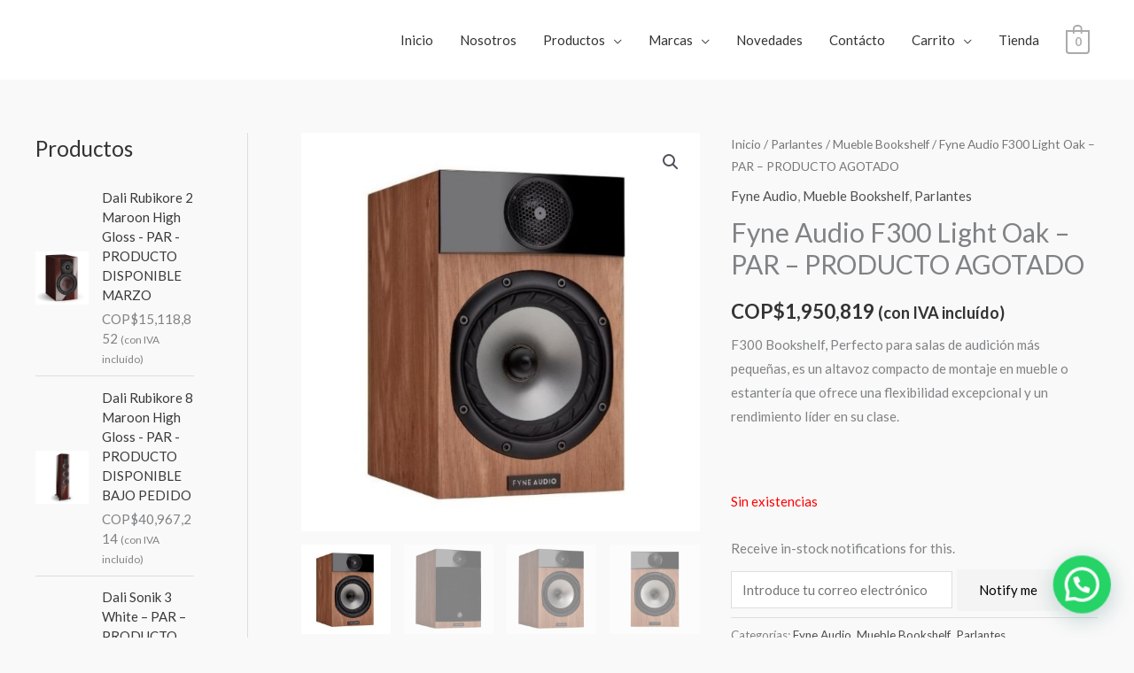

--- FILE ---
content_type: text/html; charset=UTF-8
request_url: https://www.audiofilostore.com/producto/f300-bookshelf-light-oak-fyne-audio/
body_size: 39162
content:
<!DOCTYPE html>
<html lang="es">
<head>
<meta charset="UTF-8">
<meta name="viewport" content="width=device-width, initial-scale=1">
	<link rel="profile" href="https://gmpg.org/xfn/11"> 
	<meta name='robots' content='index, follow, max-image-preview:large, max-snippet:-1, max-video-preview:-1' />

	<!-- This site is optimized with the Yoast SEO plugin v26.8 - https://yoast.com/product/yoast-seo-wordpress/ -->
	<title>FYNE AUDIO F300 BOOKSHELF LIGHT OAK PARLANTE</title>
	<meta name="description" content="Fyne Audio F300 Bookshelf sobresale en la entrega de bajos dinámicos y la articulación musical de referencias con un costo mayor." />
	<link rel="canonical" href="https://www.audiofilostore.com/producto/f300-bookshelf-light-oak-fyne-audio/" />
	<meta property="og:locale" content="es_ES" />
	<meta property="og:type" content="article" />
	<meta property="og:title" content="FYNE AUDIO F300 BOOKSHELF LIGHT OAK PARLANTE" />
	<meta property="og:description" content="Fyne Audio F300 Bookshelf sobresale en la entrega de bajos dinámicos y la articulación musical de referencias con un costo mayor." />
	<meta property="og:url" content="https://www.audiofilostore.com/producto/f300-bookshelf-light-oak-fyne-audio/" />
	<meta property="og:site_name" content="AudiofiloStore" />
	<meta property="article:publisher" content="https://www.facebook.com/audiofilostore/" />
	<meta property="article:modified_time" content="2024-12-02T14:54:00+00:00" />
	<meta property="og:image" content="https://www.audiofilostore.com/wp-content/uploads/2021/06/Fyne-Audio-F300-light-wood-Audiofilo-Store.jpg" />
	<meta property="og:image:width" content="600" />
	<meta property="og:image:height" content="600" />
	<meta property="og:image:type" content="image/jpeg" />
	<meta name="twitter:label1" content="Tiempo de lectura" />
	<meta name="twitter:data1" content="1 minuto" />
	<script type="application/ld+json" class="yoast-schema-graph">{"@context":"https://schema.org","@graph":[{"@type":"WebPage","@id":"https://www.audiofilostore.com/producto/f300-bookshelf-light-oak-fyne-audio/","url":"https://www.audiofilostore.com/producto/f300-bookshelf-light-oak-fyne-audio/","name":"FYNE AUDIO F300 BOOKSHELF LIGHT OAK PARLANTE","isPartOf":{"@id":"https://www.audiofilostore.com/#website"},"primaryImageOfPage":{"@id":"https://www.audiofilostore.com/producto/f300-bookshelf-light-oak-fyne-audio/#primaryimage"},"image":{"@id":"https://www.audiofilostore.com/producto/f300-bookshelf-light-oak-fyne-audio/#primaryimage"},"thumbnailUrl":"https://www.audiofilostore.com/wp-content/uploads/2021/06/Fyne-Audio-F300-light-wood-Audiofilo-Store.jpg","datePublished":"2021-06-10T13:50:20+00:00","dateModified":"2024-12-02T14:54:00+00:00","description":"Fyne Audio F300 Bookshelf sobresale en la entrega de bajos dinámicos y la articulación musical de referencias con un costo mayor.","breadcrumb":{"@id":"https://www.audiofilostore.com/producto/f300-bookshelf-light-oak-fyne-audio/#breadcrumb"},"inLanguage":"es","potentialAction":[{"@type":"ReadAction","target":["https://www.audiofilostore.com/producto/f300-bookshelf-light-oak-fyne-audio/"]}]},{"@type":"ImageObject","inLanguage":"es","@id":"https://www.audiofilostore.com/producto/f300-bookshelf-light-oak-fyne-audio/#primaryimage","url":"https://www.audiofilostore.com/wp-content/uploads/2021/06/Fyne-Audio-F300-light-wood-Audiofilo-Store.jpg","contentUrl":"https://www.audiofilostore.com/wp-content/uploads/2021/06/Fyne-Audio-F300-light-wood-Audiofilo-Store.jpg","width":600,"height":600,"caption":"Fyne Audio F300 light wood Audiofilo Store"},{"@type":"BreadcrumbList","@id":"https://www.audiofilostore.com/producto/f300-bookshelf-light-oak-fyne-audio/#breadcrumb","itemListElement":[{"@type":"ListItem","position":1,"name":"Portada","item":"https://www.audiofilostore.com/"},{"@type":"ListItem","position":2,"name":"Tienda","item":"https://www.audiofilostore.com/tienda/"},{"@type":"ListItem","position":3,"name":"Fyne Audio F300 Light Oak – PAR &#8211; PRODUCTO AGOTADO"}]},{"@type":"WebSite","@id":"https://www.audiofilostore.com/#website","url":"https://www.audiofilostore.com/","name":"AudiofiloStore","description":"Audiófilo Store nace como marca representativa de una unidad de negocios de la empresa AVI HI TECH SAS que busca a través de la distribución y comercialización de productos introduciendo en Colombia marcas diferenciadoras en tecnologías de audio de Alta Fidelidad o HiFi – Hi End.","publisher":{"@id":"https://www.audiofilostore.com/#organization"},"potentialAction":[{"@type":"SearchAction","target":{"@type":"EntryPoint","urlTemplate":"https://www.audiofilostore.com/?s={search_term_string}"},"query-input":{"@type":"PropertyValueSpecification","valueRequired":true,"valueName":"search_term_string"}}],"inLanguage":"es"},{"@type":"Organization","@id":"https://www.audiofilostore.com/#organization","name":"audiofilostore","url":"https://www.audiofilostore.com/","logo":{"@type":"ImageObject","inLanguage":"es","@id":"https://www.audiofilostore.com/#/schema/logo/image/","url":"https://www.audiofilostore.com/wp-content/uploads/2020/06/ICONO-TOCADISCO-AUDIÓFILO-STORE-NEGRO.png","contentUrl":"https://www.audiofilostore.com/wp-content/uploads/2020/06/ICONO-TOCADISCO-AUDIÓFILO-STORE-NEGRO.png","width":423,"height":424,"caption":"audiofilostore"},"image":{"@id":"https://www.audiofilostore.com/#/schema/logo/image/"},"sameAs":["https://www.facebook.com/audiofilostore/","https://x.com/audiofilo_store","https://www.instagram.com/audiofilostore/","https://www.linkedin.com/company/avi-hi-tech-sas/"]}]}</script>
	<!-- / Yoast SEO plugin. -->


<link rel='dns-prefetch' href='//static.addtoany.com' />
<link rel='dns-prefetch' href='//fonts.googleapis.com' />
<link rel="alternate" type="application/rss+xml" title="AudiofiloStore &raquo; Feed" href="https://www.audiofilostore.com/feed/" />
<link rel="alternate" type="application/rss+xml" title="AudiofiloStore &raquo; Feed de los comentarios" href="https://www.audiofilostore.com/comments/feed/" />
<link rel="alternate" type="application/rss+xml" title="AudiofiloStore &raquo; Comentario Fyne Audio F300 Light Oak – PAR &#8211; PRODUCTO AGOTADO del feed" href="https://www.audiofilostore.com/producto/f300-bookshelf-light-oak-fyne-audio/feed/" />
<link rel="alternate" title="oEmbed (JSON)" type="application/json+oembed" href="https://www.audiofilostore.com/wp-json/oembed/1.0/embed?url=https%3A%2F%2Fwww.audiofilostore.com%2Fproducto%2Ff300-bookshelf-light-oak-fyne-audio%2F" />
<link rel="alternate" title="oEmbed (XML)" type="text/xml+oembed" href="https://www.audiofilostore.com/wp-json/oembed/1.0/embed?url=https%3A%2F%2Fwww.audiofilostore.com%2Fproducto%2Ff300-bookshelf-light-oak-fyne-audio%2F&#038;format=xml" />
		<!-- This site uses the Google Analytics by ExactMetrics plugin v8.11.1 - Using Analytics tracking - https://www.exactmetrics.com/ -->
							<script src="//www.googletagmanager.com/gtag/js?id=G-0TLJLJKL2S"  data-cfasync="false" data-wpfc-render="false" async></script>
			<script data-cfasync="false" data-wpfc-render="false">
				var em_version = '8.11.1';
				var em_track_user = true;
				var em_no_track_reason = '';
								var ExactMetricsDefaultLocations = {"page_location":"https:\/\/www.audiofilostore.com\/producto\/f300-bookshelf-light-oak-fyne-audio\/"};
								if ( typeof ExactMetricsPrivacyGuardFilter === 'function' ) {
					var ExactMetricsLocations = (typeof ExactMetricsExcludeQuery === 'object') ? ExactMetricsPrivacyGuardFilter( ExactMetricsExcludeQuery ) : ExactMetricsPrivacyGuardFilter( ExactMetricsDefaultLocations );
				} else {
					var ExactMetricsLocations = (typeof ExactMetricsExcludeQuery === 'object') ? ExactMetricsExcludeQuery : ExactMetricsDefaultLocations;
				}

								var disableStrs = [
										'ga-disable-G-0TLJLJKL2S',
									];

				/* Function to detect opted out users */
				function __gtagTrackerIsOptedOut() {
					for (var index = 0; index < disableStrs.length; index++) {
						if (document.cookie.indexOf(disableStrs[index] + '=true') > -1) {
							return true;
						}
					}

					return false;
				}

				/* Disable tracking if the opt-out cookie exists. */
				if (__gtagTrackerIsOptedOut()) {
					for (var index = 0; index < disableStrs.length; index++) {
						window[disableStrs[index]] = true;
					}
				}

				/* Opt-out function */
				function __gtagTrackerOptout() {
					for (var index = 0; index < disableStrs.length; index++) {
						document.cookie = disableStrs[index] + '=true; expires=Thu, 31 Dec 2099 23:59:59 UTC; path=/';
						window[disableStrs[index]] = true;
					}
				}

				if ('undefined' === typeof gaOptout) {
					function gaOptout() {
						__gtagTrackerOptout();
					}
				}
								window.dataLayer = window.dataLayer || [];

				window.ExactMetricsDualTracker = {
					helpers: {},
					trackers: {},
				};
				if (em_track_user) {
					function __gtagDataLayer() {
						dataLayer.push(arguments);
					}

					function __gtagTracker(type, name, parameters) {
						if (!parameters) {
							parameters = {};
						}

						if (parameters.send_to) {
							__gtagDataLayer.apply(null, arguments);
							return;
						}

						if (type === 'event') {
														parameters.send_to = exactmetrics_frontend.v4_id;
							var hookName = name;
							if (typeof parameters['event_category'] !== 'undefined') {
								hookName = parameters['event_category'] + ':' + name;
							}

							if (typeof ExactMetricsDualTracker.trackers[hookName] !== 'undefined') {
								ExactMetricsDualTracker.trackers[hookName](parameters);
							} else {
								__gtagDataLayer('event', name, parameters);
							}
							
						} else {
							__gtagDataLayer.apply(null, arguments);
						}
					}

					__gtagTracker('js', new Date());
					__gtagTracker('set', {
						'developer_id.dNDMyYj': true,
											});
					if ( ExactMetricsLocations.page_location ) {
						__gtagTracker('set', ExactMetricsLocations);
					}
										__gtagTracker('config', 'G-0TLJLJKL2S', {"forceSSL":"true","link_attribution":"true"} );
										window.gtag = __gtagTracker;										(function () {
						/* https://developers.google.com/analytics/devguides/collection/analyticsjs/ */
						/* ga and __gaTracker compatibility shim. */
						var noopfn = function () {
							return null;
						};
						var newtracker = function () {
							return new Tracker();
						};
						var Tracker = function () {
							return null;
						};
						var p = Tracker.prototype;
						p.get = noopfn;
						p.set = noopfn;
						p.send = function () {
							var args = Array.prototype.slice.call(arguments);
							args.unshift('send');
							__gaTracker.apply(null, args);
						};
						var __gaTracker = function () {
							var len = arguments.length;
							if (len === 0) {
								return;
							}
							var f = arguments[len - 1];
							if (typeof f !== 'object' || f === null || typeof f.hitCallback !== 'function') {
								if ('send' === arguments[0]) {
									var hitConverted, hitObject = false, action;
									if ('event' === arguments[1]) {
										if ('undefined' !== typeof arguments[3]) {
											hitObject = {
												'eventAction': arguments[3],
												'eventCategory': arguments[2],
												'eventLabel': arguments[4],
												'value': arguments[5] ? arguments[5] : 1,
											}
										}
									}
									if ('pageview' === arguments[1]) {
										if ('undefined' !== typeof arguments[2]) {
											hitObject = {
												'eventAction': 'page_view',
												'page_path': arguments[2],
											}
										}
									}
									if (typeof arguments[2] === 'object') {
										hitObject = arguments[2];
									}
									if (typeof arguments[5] === 'object') {
										Object.assign(hitObject, arguments[5]);
									}
									if ('undefined' !== typeof arguments[1].hitType) {
										hitObject = arguments[1];
										if ('pageview' === hitObject.hitType) {
											hitObject.eventAction = 'page_view';
										}
									}
									if (hitObject) {
										action = 'timing' === arguments[1].hitType ? 'timing_complete' : hitObject.eventAction;
										hitConverted = mapArgs(hitObject);
										__gtagTracker('event', action, hitConverted);
									}
								}
								return;
							}

							function mapArgs(args) {
								var arg, hit = {};
								var gaMap = {
									'eventCategory': 'event_category',
									'eventAction': 'event_action',
									'eventLabel': 'event_label',
									'eventValue': 'event_value',
									'nonInteraction': 'non_interaction',
									'timingCategory': 'event_category',
									'timingVar': 'name',
									'timingValue': 'value',
									'timingLabel': 'event_label',
									'page': 'page_path',
									'location': 'page_location',
									'title': 'page_title',
									'referrer' : 'page_referrer',
								};
								for (arg in args) {
																		if (!(!args.hasOwnProperty(arg) || !gaMap.hasOwnProperty(arg))) {
										hit[gaMap[arg]] = args[arg];
									} else {
										hit[arg] = args[arg];
									}
								}
								return hit;
							}

							try {
								f.hitCallback();
							} catch (ex) {
							}
						};
						__gaTracker.create = newtracker;
						__gaTracker.getByName = newtracker;
						__gaTracker.getAll = function () {
							return [];
						};
						__gaTracker.remove = noopfn;
						__gaTracker.loaded = true;
						window['__gaTracker'] = __gaTracker;
					})();
									} else {
										console.log("");
					(function () {
						function __gtagTracker() {
							return null;
						}

						window['__gtagTracker'] = __gtagTracker;
						window['gtag'] = __gtagTracker;
					})();
									}
			</script>
							<!-- / Google Analytics by ExactMetrics -->
		<style id='wp-img-auto-sizes-contain-inline-css'>
img:is([sizes=auto i],[sizes^="auto," i]){contain-intrinsic-size:3000px 1500px}
/*# sourceURL=wp-img-auto-sizes-contain-inline-css */
</style>

<link rel='stylesheet' id='astra-theme-css-css' href='https://www.audiofilostore.com/wp-content/themes/astra/assets/css/minified/style.min.css?ver=4.12.0' media='all' />
<style id='astra-theme-css-inline-css'>
.ast-no-sidebar .entry-content .alignfull {margin-left: calc( -50vw + 50%);margin-right: calc( -50vw + 50%);max-width: 100vw;width: 100vw;}.ast-no-sidebar .entry-content .alignwide {margin-left: calc(-41vw + 50%);margin-right: calc(-41vw + 50%);max-width: unset;width: unset;}.ast-no-sidebar .entry-content .alignfull .alignfull,.ast-no-sidebar .entry-content .alignfull .alignwide,.ast-no-sidebar .entry-content .alignwide .alignfull,.ast-no-sidebar .entry-content .alignwide .alignwide,.ast-no-sidebar .entry-content .wp-block-column .alignfull,.ast-no-sidebar .entry-content .wp-block-column .alignwide{width: 100%;margin-left: auto;margin-right: auto;}.wp-block-gallery,.blocks-gallery-grid {margin: 0;}.wp-block-separator {max-width: 100px;}.wp-block-separator.is-style-wide,.wp-block-separator.is-style-dots {max-width: none;}.entry-content .has-2-columns .wp-block-column:first-child {padding-right: 10px;}.entry-content .has-2-columns .wp-block-column:last-child {padding-left: 10px;}@media (max-width: 782px) {.entry-content .wp-block-columns .wp-block-column {flex-basis: 100%;}.entry-content .has-2-columns .wp-block-column:first-child {padding-right: 0;}.entry-content .has-2-columns .wp-block-column:last-child {padding-left: 0;}}body .entry-content .wp-block-latest-posts {margin-left: 0;}body .entry-content .wp-block-latest-posts li {list-style: none;}.ast-no-sidebar .ast-container .entry-content .wp-block-latest-posts {margin-left: 0;}.ast-header-break-point .entry-content .alignwide {margin-left: auto;margin-right: auto;}.entry-content .blocks-gallery-item img {margin-bottom: auto;}.wp-block-pullquote {border-top: 4px solid #555d66;border-bottom: 4px solid #555d66;color: #40464d;}:root{--ast-post-nav-space:0;--ast-container-default-xlg-padding:6.67em;--ast-container-default-lg-padding:5.67em;--ast-container-default-slg-padding:4.34em;--ast-container-default-md-padding:3.34em;--ast-container-default-sm-padding:6.67em;--ast-container-default-xs-padding:2.4em;--ast-container-default-xxs-padding:1.4em;--ast-code-block-background:#EEEEEE;--ast-comment-inputs-background:#FAFAFA;--ast-normal-container-width:1200px;--ast-narrow-container-width:750px;--ast-blog-title-font-weight:normal;--ast-blog-meta-weight:inherit;--ast-global-color-primary:var(--ast-global-color-5);--ast-global-color-secondary:var(--ast-global-color-4);--ast-global-color-alternate-background:var(--ast-global-color-7);--ast-global-color-subtle-background:var(--ast-global-color-6);--ast-bg-style-guide:var( --ast-global-color-secondary,--ast-global-color-5 );--ast-shadow-style-guide:0px 0px 4px 0 #00000057;--ast-global-dark-bg-style:#fff;--ast-global-dark-lfs:#fbfbfb;--ast-widget-bg-color:#fafafa;--ast-wc-container-head-bg-color:#fbfbfb;--ast-title-layout-bg:#eeeeee;--ast-search-border-color:#e7e7e7;--ast-lifter-hover-bg:#e6e6e6;--ast-gallery-block-color:#000;--srfm-color-input-label:var(--ast-global-color-2);}html{font-size:93.75%;}a,.page-title{color:#4e4e4e;}a:hover,a:focus{color:#0084d6;}body,button,input,select,textarea,.ast-button,.ast-custom-button{font-family:'Lato',sans-serif;font-weight:400;font-size:15px;font-size:1rem;}blockquote{color:#000000;}h1,h2,h3,h4,h5,h6,.entry-content :where(h1,h2,h3,h4,h5,h6),.entry-content :where(h1,h2,h3,h4,h5,h6) a,.site-title,.site-title a{font-family:'Lato',sans-serif;font-weight:700;line-height:1em;}.ast-site-identity .site-title a{color:var(--ast-global-color-2);}.site-title{font-size:35px;font-size:2.3333333333333rem;display:none;}header .custom-logo-link img{max-width:200px;width:200px;}.astra-logo-svg{width:200px;}.site-header .site-description{font-size:15px;font-size:1rem;display:none;}.entry-title{font-size:30px;font-size:2rem;}.archive .ast-article-post .ast-article-inner,.blog .ast-article-post .ast-article-inner,.archive .ast-article-post .ast-article-inner:hover,.blog .ast-article-post .ast-article-inner:hover{overflow:hidden;}h1,.entry-content :where(h1),.entry-content :where(h1) a{font-size:66px;font-size:4.4rem;font-family:'Lato',sans-serif;line-height:1.4em;}h2,.entry-content :where(h2),.entry-content :where(h2) a{font-size:42px;font-size:2.8rem;font-family:'Lato',sans-serif;line-height:1.3em;}h3,.entry-content :where(h3),.entry-content :where(h3) a{font-size:30px;font-size:2rem;font-family:'Lato',sans-serif;line-height:1.3em;}h4,.entry-content :where(h4),.entry-content :where(h4) a{font-size:20px;font-size:1.3333333333333rem;line-height:1.2em;font-family:'Lato',sans-serif;}h5,.entry-content :where(h5),.entry-content :where(h5) a{font-size:18px;font-size:1.2rem;line-height:1.2em;font-family:'Lato',sans-serif;}h6,.entry-content :where(h6),.entry-content :where(h6) a{font-size:15px;font-size:1rem;line-height:1.25em;font-family:'Lato',sans-serif;}::selection{background-color:#000000;color:#ffffff;}body,h1,h2,h3,h4,h5,h6,.entry-title a,.entry-content :where(h1,h2,h3,h4,h5,h6),.entry-content :where(h1,h2,h3,h4,h5,h6) a{color:#333333;}.tagcloud a:hover,.tagcloud a:focus,.tagcloud a.current-item{color:#ffffff;border-color:#4e4e4e;background-color:#4e4e4e;}input:focus,input[type="text"]:focus,input[type="email"]:focus,input[type="url"]:focus,input[type="password"]:focus,input[type="reset"]:focus,input[type="search"]:focus,textarea:focus{border-color:#4e4e4e;}input[type="radio"]:checked,input[type=reset],input[type="checkbox"]:checked,input[type="checkbox"]:hover:checked,input[type="checkbox"]:focus:checked,input[type=range]::-webkit-slider-thumb{border-color:#4e4e4e;background-color:#4e4e4e;box-shadow:none;}.site-footer a:hover + .post-count,.site-footer a:focus + .post-count{background:#4e4e4e;border-color:#4e4e4e;}.single .nav-links .nav-previous,.single .nav-links .nav-next{color:#4e4e4e;}.entry-meta,.entry-meta *{line-height:1.45;color:#4e4e4e;}.entry-meta a:not(.ast-button):hover,.entry-meta a:not(.ast-button):hover *,.entry-meta a:not(.ast-button):focus,.entry-meta a:not(.ast-button):focus *,.page-links > .page-link,.page-links .page-link:hover,.post-navigation a:hover{color:#0084d6;}#cat option,.secondary .calendar_wrap thead a,.secondary .calendar_wrap thead a:visited{color:#4e4e4e;}.secondary .calendar_wrap #today,.ast-progress-val span{background:#4e4e4e;}.secondary a:hover + .post-count,.secondary a:focus + .post-count{background:#4e4e4e;border-color:#4e4e4e;}.calendar_wrap #today > a{color:#ffffff;}.page-links .page-link,.single .post-navigation a{color:#4e4e4e;}.ast-header-break-point .main-header-bar .ast-button-wrap .menu-toggle{border-radius:0px;}.ast-search-menu-icon .search-form button.search-submit{padding:0 4px;}.ast-search-menu-icon form.search-form{padding-right:0;}.ast-header-search .ast-search-menu-icon.ast-dropdown-active .search-form,.ast-header-search .ast-search-menu-icon.ast-dropdown-active .search-field:focus{transition:all 0.2s;}.search-form input.search-field:focus{outline:none;}.widget-title,.widget .wp-block-heading{font-size:21px;font-size:1.4rem;color:#333333;}#secondary,#secondary button,#secondary input,#secondary select,#secondary textarea{font-size:15px;font-size:1rem;}.ast-search-menu-icon.slide-search a:focus-visible:focus-visible,.astra-search-icon:focus-visible,#close:focus-visible,a:focus-visible,.ast-menu-toggle:focus-visible,.site .skip-link:focus-visible,.wp-block-loginout input:focus-visible,.wp-block-search.wp-block-search__button-inside .wp-block-search__inside-wrapper,.ast-header-navigation-arrow:focus-visible,.woocommerce .wc-proceed-to-checkout > .checkout-button:focus-visible,.woocommerce .woocommerce-MyAccount-navigation ul li a:focus-visible,.ast-orders-table__row .ast-orders-table__cell:focus-visible,.woocommerce .woocommerce-order-details .order-again > .button:focus-visible,.woocommerce .woocommerce-message a.button.wc-forward:focus-visible,.woocommerce #minus_qty:focus-visible,.woocommerce #plus_qty:focus-visible,a#ast-apply-coupon:focus-visible,.woocommerce .woocommerce-info a:focus-visible,.woocommerce .astra-shop-summary-wrap a:focus-visible,.woocommerce a.wc-forward:focus-visible,#ast-apply-coupon:focus-visible,.woocommerce-js .woocommerce-mini-cart-item a.remove:focus-visible,#close:focus-visible,.button.search-submit:focus-visible,#search_submit:focus,.normal-search:focus-visible,.ast-header-account-wrap:focus-visible,.woocommerce .ast-on-card-button.ast-quick-view-trigger:focus,.astra-cart-drawer-close:focus,.ast-single-variation:focus,.ast-woocommerce-product-gallery__image:focus,.ast-button:focus,.woocommerce-product-gallery--with-images [data-controls="prev"]:focus-visible,.woocommerce-product-gallery--with-images [data-controls="next"]:focus-visible,.ast-builder-button-wrap:has(.ast-custom-button-link:focus),.ast-builder-button-wrap .ast-custom-button-link:focus{outline-style:dotted;outline-color:inherit;outline-width:thin;}input:focus,input[type="text"]:focus,input[type="email"]:focus,input[type="url"]:focus,input[type="password"]:focus,input[type="reset"]:focus,input[type="search"]:focus,input[type="number"]:focus,textarea:focus,.wp-block-search__input:focus,[data-section="section-header-mobile-trigger"] .ast-button-wrap .ast-mobile-menu-trigger-minimal:focus,.ast-mobile-popup-drawer.active .menu-toggle-close:focus,.woocommerce-ordering select.orderby:focus,#ast-scroll-top:focus,#coupon_code:focus,.woocommerce-page #comment:focus,.woocommerce #reviews #respond input#submit:focus,.woocommerce a.add_to_cart_button:focus,.woocommerce .button.single_add_to_cart_button:focus,.woocommerce .woocommerce-cart-form button:focus,.woocommerce .woocommerce-cart-form__cart-item .quantity .qty:focus,.woocommerce .woocommerce-billing-fields .woocommerce-billing-fields__field-wrapper .woocommerce-input-wrapper > .input-text:focus,.woocommerce #order_comments:focus,.woocommerce #place_order:focus,.woocommerce .woocommerce-address-fields .woocommerce-address-fields__field-wrapper .woocommerce-input-wrapper > .input-text:focus,.woocommerce .woocommerce-MyAccount-content form button:focus,.woocommerce .woocommerce-MyAccount-content .woocommerce-EditAccountForm .woocommerce-form-row .woocommerce-Input.input-text:focus,.woocommerce .ast-woocommerce-container .woocommerce-pagination ul.page-numbers li a:focus,body #content .woocommerce form .form-row .select2-container--default .select2-selection--single:focus,#ast-coupon-code:focus,.woocommerce.woocommerce-js .quantity input[type=number]:focus,.woocommerce-js .woocommerce-mini-cart-item .quantity input[type=number]:focus,.woocommerce p#ast-coupon-trigger:focus{border-style:dotted;border-color:inherit;border-width:thin;}input{outline:none;}.woocommerce-js input[type=text]:focus,.woocommerce-js input[type=email]:focus,.woocommerce-js textarea:focus,input[type=number]:focus,.comments-area textarea#comment:focus,.comments-area textarea#comment:active,.comments-area .ast-comment-formwrap input[type="text"]:focus,.comments-area .ast-comment-formwrap input[type="text"]:active{outline-style:unset;outline-color:inherit;outline-width:thin;}.main-header-menu .menu-link,.ast-header-custom-item a{color:#333333;}.main-header-menu .menu-item:hover > .menu-link,.main-header-menu .menu-item:hover > .ast-menu-toggle,.main-header-menu .ast-masthead-custom-menu-items a:hover,.main-header-menu .menu-item.focus > .menu-link,.main-header-menu .menu-item.focus > .ast-menu-toggle,.main-header-menu .current-menu-item > .menu-link,.main-header-menu .current-menu-ancestor > .menu-link,.main-header-menu .current-menu-item > .ast-menu-toggle,.main-header-menu .current-menu-ancestor > .ast-menu-toggle{color:#4e4e4e;}.header-main-layout-3 .ast-main-header-bar-alignment{margin-right:auto;}.header-main-layout-2 .site-header-section-left .ast-site-identity{text-align:left;}.site-logo-img img{ transition:all 0.2s linear;}body .ast-oembed-container *{position:absolute;top:0;width:100%;height:100%;left:0;}body .wp-block-embed-pocket-casts .ast-oembed-container *{position:unset;}.ast-header-break-point .ast-mobile-menu-buttons-minimal.menu-toggle{background:transparent;color:#c4c4c4;}.ast-header-break-point .ast-mobile-menu-buttons-outline.menu-toggle{background:transparent;border:1px solid #c4c4c4;color:#c4c4c4;}.ast-header-break-point .ast-mobile-menu-buttons-fill.menu-toggle{background:#c4c4c4;color:#000000;}.ast-single-post-featured-section + article {margin-top: 2em;}.site-content .ast-single-post-featured-section img {width: 100%;overflow: hidden;object-fit: cover;}.site > .ast-single-related-posts-container {margin-top: 0;}@media (min-width: 769px) {.ast-desktop .ast-container--narrow {max-width: var(--ast-narrow-container-width);margin: 0 auto;}}#secondary {margin: 4em 0 2.5em;word-break: break-word;line-height: 2;}#secondary li {margin-bottom: 0.25em;}#secondary li:last-child {margin-bottom: 0;}@media (max-width: 768px) {.js_active .ast-plain-container.ast-single-post #secondary {margin-top: 1.5em;}}.ast-separate-container.ast-two-container #secondary .widget {background-color: #fff;padding: 2em;margin-bottom: 2em;}@media (min-width: 993px) {.ast-left-sidebar #secondary {padding-right: 60px;}.ast-right-sidebar #secondary {padding-left: 60px;}}@media (max-width: 993px) {.ast-right-sidebar #secondary {padding-left: 30px;}.ast-left-sidebar #secondary {padding-right: 30px;}}.ast-small-footer{color:#000000;}.ast-small-footer > .ast-footer-overlay{background-color:#000000;;}.ast-small-footer a{color:#434343;}.ast-small-footer a:hover{color:#3197d6;}.footer-adv .footer-adv-overlay{border-top-style:solid;border-top-width:0;}.footer-adv-overlay{background-color:#000000;;}@media( max-width: 420px ) {.single .nav-links .nav-previous,.single .nav-links .nav-next {width: 100%;text-align: center;}}.wp-block-buttons.aligncenter{justify-content:center;}@media (max-width:782px){.entry-content .wp-block-columns .wp-block-column{margin-left:0px;}}.wp-block-image.aligncenter{margin-left:auto;margin-right:auto;}.wp-block-table.aligncenter{margin-left:auto;margin-right:auto;}.wp-block-buttons .wp-block-button.is-style-outline .wp-block-button__link.wp-element-button,.ast-outline-button,.wp-block-uagb-buttons-child .uagb-buttons-repeater.ast-outline-button{border-color:#f4f4f4;border-top-width:2px;border-right-width:2px;border-bottom-width:2px;border-left-width:2px;font-family:inherit;font-weight:inherit;line-height:1em;border-top-left-radius:0;border-top-right-radius:0;border-bottom-right-radius:0;border-bottom-left-radius:0;}.wp-block-button.is-style-outline .wp-block-button__link:hover,.wp-block-buttons .wp-block-button.is-style-outline .wp-block-button__link:focus,.wp-block-buttons .wp-block-button.is-style-outline > .wp-block-button__link:not(.has-text-color):hover,.wp-block-buttons .wp-block-button.wp-block-button__link.is-style-outline:not(.has-text-color):hover,.ast-outline-button:hover,.ast-outline-button:focus,.wp-block-uagb-buttons-child .uagb-buttons-repeater.ast-outline-button:hover,.wp-block-uagb-buttons-child .uagb-buttons-repeater.ast-outline-button:focus{background-color:#000000;}.wp-block-button .wp-block-button__link.wp-element-button.is-style-outline:not(.has-background),.wp-block-button.is-style-outline>.wp-block-button__link.wp-element-button:not(.has-background),.ast-outline-button{background-color:#f4f4f4;}.entry-content[data-ast-blocks-layout] > figure{margin-bottom:1em;}@media (max-width:768px){.ast-left-sidebar #content > .ast-container{display:flex;flex-direction:column-reverse;width:100%;}.ast-separate-container .ast-article-post,.ast-separate-container .ast-article-single{padding:1.5em 2.14em;}.ast-author-box img.avatar{margin:20px 0 0 0;}}@media (max-width:768px){#secondary.secondary{padding-top:0;}.ast-separate-container.ast-right-sidebar #secondary{padding-left:1em;padding-right:1em;}.ast-separate-container.ast-two-container #secondary{padding-left:0;padding-right:0;}.ast-page-builder-template .entry-header #secondary,.ast-page-builder-template #secondary{margin-top:1.5em;}}@media (max-width:768px){.ast-right-sidebar #primary{padding-right:0;}.ast-page-builder-template.ast-left-sidebar #secondary,.ast-page-builder-template.ast-right-sidebar #secondary{padding-right:20px;padding-left:20px;}.ast-right-sidebar #secondary,.ast-left-sidebar #primary{padding-left:0;}.ast-left-sidebar #secondary{padding-right:0;}}@media (min-width:769px){.ast-separate-container.ast-right-sidebar #primary,.ast-separate-container.ast-left-sidebar #primary{border:0;}.search-no-results.ast-separate-container #primary{margin-bottom:4em;}}@media (min-width:769px){.ast-right-sidebar #primary{border-right:1px solid var(--ast-border-color);}.ast-left-sidebar #primary{border-left:1px solid var(--ast-border-color);}.ast-right-sidebar #secondary{border-left:1px solid var(--ast-border-color);margin-left:-1px;}.ast-left-sidebar #secondary{border-right:1px solid var(--ast-border-color);margin-right:-1px;}.ast-separate-container.ast-two-container.ast-right-sidebar #secondary{padding-left:30px;padding-right:0;}.ast-separate-container.ast-two-container.ast-left-sidebar #secondary{padding-right:30px;padding-left:0;}.ast-separate-container.ast-right-sidebar #secondary,.ast-separate-container.ast-left-sidebar #secondary{border:0;margin-left:auto;margin-right:auto;}.ast-separate-container.ast-two-container #secondary .widget:last-child{margin-bottom:0;}}.elementor-widget-button .elementor-button{border-style:solid;text-decoration:none;border-top-width:0;border-right-width:0;border-left-width:0;border-bottom-width:0;}body .elementor-button.elementor-size-sm,body .elementor-button.elementor-size-xs,body .elementor-button.elementor-size-md,body .elementor-button.elementor-size-lg,body .elementor-button.elementor-size-xl,body .elementor-button{border-top-left-radius:0;border-top-right-radius:0;border-bottom-right-radius:0;border-bottom-left-radius:0;padding-top:16px;padding-right:25px;padding-bottom:16px;padding-left:25px;}.elementor-widget-button .elementor-button{border-color:#f4f4f4;background-color:#f4f4f4;}.elementor-widget-button .elementor-button:hover,.elementor-widget-button .elementor-button:focus{color:#ffffff;background-color:#000000;border-color:#000000;}.wp-block-button .wp-block-button__link ,.elementor-widget-button .elementor-button,.elementor-widget-button .elementor-button:visited{color:#000000;}.elementor-widget-button .elementor-button{line-height:1em;}.wp-block-button .wp-block-button__link:hover,.wp-block-button .wp-block-button__link:focus{color:#ffffff;background-color:#000000;border-color:#000000;}.elementor-widget-heading h1.elementor-heading-title{line-height:1.4em;}.elementor-widget-heading h2.elementor-heading-title{line-height:1.3em;}.elementor-widget-heading h3.elementor-heading-title{line-height:1.3em;}.elementor-widget-heading h4.elementor-heading-title{line-height:1.2em;}.elementor-widget-heading h5.elementor-heading-title{line-height:1.2em;}.elementor-widget-heading h6.elementor-heading-title{line-height:1.25em;}.wp-block-button .wp-block-button__link{border-top-width:0;border-right-width:0;border-left-width:0;border-bottom-width:0;border-color:#f4f4f4;background-color:#f4f4f4;color:#000000;font-family:inherit;font-weight:inherit;line-height:1em;border-top-left-radius:0;border-top-right-radius:0;border-bottom-right-radius:0;border-bottom-left-radius:0;padding-top:16px;padding-right:25px;padding-bottom:16px;padding-left:25px;}.menu-toggle,button,.ast-button,.ast-custom-button,.button,input#submit,input[type="button"],input[type="submit"],input[type="reset"]{border-style:solid;border-top-width:0;border-right-width:0;border-left-width:0;border-bottom-width:0;color:#000000;border-color:#f4f4f4;background-color:#f4f4f4;padding-top:16px;padding-right:25px;padding-bottom:16px;padding-left:25px;font-family:inherit;font-weight:inherit;line-height:1em;border-top-left-radius:0;border-top-right-radius:0;border-bottom-right-radius:0;border-bottom-left-radius:0;}button:focus,.menu-toggle:hover,button:hover,.ast-button:hover,.ast-custom-button:hover .button:hover,.ast-custom-button:hover ,input[type=reset]:hover,input[type=reset]:focus,input#submit:hover,input#submit:focus,input[type="button"]:hover,input[type="button"]:focus,input[type="submit"]:hover,input[type="submit"]:focus{color:#ffffff;background-color:#000000;border-color:#000000;}@media (max-width:768px){.ast-mobile-header-stack .main-header-bar .ast-search-menu-icon{display:inline-block;}.ast-header-break-point.ast-header-custom-item-outside .ast-mobile-header-stack .main-header-bar .ast-search-icon{margin:0;}.ast-comment-avatar-wrap img{max-width:2.5em;}.ast-comment-meta{padding:0 1.8888em 1.3333em;}.ast-separate-container .ast-comment-list li.depth-1{padding:1.5em 2.14em;}.ast-separate-container .comment-respond{padding:2em 2.14em;}}@media (min-width:544px){.ast-container{max-width:100%;}}@media (max-width:544px){.ast-separate-container .ast-article-post,.ast-separate-container .ast-article-single,.ast-separate-container .comments-title,.ast-separate-container .ast-archive-description{padding:1.5em 1em;}.ast-separate-container #content .ast-container{padding-left:0.54em;padding-right:0.54em;}.ast-separate-container .ast-comment-list .bypostauthor{padding:.5em;}.ast-search-menu-icon.ast-dropdown-active .search-field{width:170px;}.ast-separate-container #secondary{padding-top:0;}.ast-separate-container.ast-two-container #secondary .widget{margin-bottom:1.5em;padding-left:1em;padding-right:1em;}.site-branding img,.site-header .site-logo-img .custom-logo-link img{max-width:100%;}} #ast-mobile-header .ast-site-header-cart-li a{pointer-events:none;}body,.ast-separate-container{background-color:#f9f9f9;}.ast-no-sidebar.ast-separate-container .entry-content .alignfull {margin-left: -6.67em;margin-right: -6.67em;width: auto;}@media (max-width: 1200px) {.ast-no-sidebar.ast-separate-container .entry-content .alignfull {margin-left: -2.4em;margin-right: -2.4em;}}@media (max-width: 768px) {.ast-no-sidebar.ast-separate-container .entry-content .alignfull {margin-left: -2.14em;margin-right: -2.14em;}}@media (max-width: 544px) {.ast-no-sidebar.ast-separate-container .entry-content .alignfull {margin-left: -1em;margin-right: -1em;}}.ast-no-sidebar.ast-separate-container .entry-content .alignwide {margin-left: -20px;margin-right: -20px;}.ast-no-sidebar.ast-separate-container .entry-content .wp-block-column .alignfull,.ast-no-sidebar.ast-separate-container .entry-content .wp-block-column .alignwide {margin-left: auto;margin-right: auto;width: 100%;}@media (max-width:768px){.site-title{display:none;}.site-header .site-description{display:none;}h1,.entry-content :where(h1),.entry-content :where(h1) a{font-size:50px;}h2,.entry-content :where(h2),.entry-content :where(h2) a{font-size:25px;}h3,.entry-content :where(h3),.entry-content :where(h3) a{font-size:20px;}.astra-logo-svg{width:120px;}header .custom-logo-link img,.ast-header-break-point .site-logo-img .custom-mobile-logo-link img{max-width:120px;width:120px;}}@media (max-width:544px){.site-title{display:none;}.site-header .site-description{display:none;}h1,.entry-content :where(h1),.entry-content :where(h1) a{font-size:30px;}h2,.entry-content :where(h2),.entry-content :where(h2) a{font-size:25px;}h3,.entry-content :where(h3),.entry-content :where(h3) a{font-size:20px;}header .custom-logo-link img,.ast-header-break-point .site-branding img,.ast-header-break-point .custom-logo-link img{max-width:120px;width:120px;}.astra-logo-svg{width:120px;}.ast-header-break-point .site-logo-img .custom-mobile-logo-link img{max-width:120px;}}@media (max-width:768px){html{font-size:85.5%;}}@media (max-width:544px){html{font-size:85.5%;}}@media (min-width:769px){.ast-container{max-width:1240px;}}@font-face {font-family: "Astra";src: url(https://www.audiofilostore.com/wp-content/themes/astra/assets/fonts/astra.woff) format("woff"),url(https://www.audiofilostore.com/wp-content/themes/astra/assets/fonts/astra.ttf) format("truetype"),url(https://www.audiofilostore.com/wp-content/themes/astra/assets/fonts/astra.svg#astra) format("svg");font-weight: normal;font-style: normal;font-display: fallback;}@media (max-width:921px) {.main-header-bar .main-header-bar-navigation{display:none;}}.ast-desktop .main-header-menu.submenu-with-border .sub-menu,.ast-desktop .main-header-menu.submenu-with-border .astra-full-megamenu-wrapper{border-color:#000000;}.ast-desktop .main-header-menu.submenu-with-border .sub-menu{border-top-width:1px;border-right-width:1px;border-left-width:1px;border-bottom-width:1px;border-style:solid;}.ast-desktop .main-header-menu.submenu-with-border .sub-menu .sub-menu{top:-1px;}.ast-desktop .main-header-menu.submenu-with-border .sub-menu .menu-link,.ast-desktop .main-header-menu.submenu-with-border .children .menu-link{border-bottom-width:1px;border-style:solid;border-color:#eaeaea;}@media (min-width:769px){.main-header-menu .sub-menu .menu-item.ast-left-align-sub-menu:hover > .sub-menu,.main-header-menu .sub-menu .menu-item.ast-left-align-sub-menu.focus > .sub-menu{margin-left:-2px;}}.ast-small-footer{border-top-style:solid;border-top-width:1px;}.site .comments-area{padding-bottom:3em;}.ast-header-break-point.ast-header-custom-item-inside .main-header-bar .main-header-bar-navigation .ast-search-icon {display: none;}.ast-header-break-point.ast-header-custom-item-inside .main-header-bar .ast-search-menu-icon .search-form {padding: 0;display: block;overflow: hidden;}.ast-header-break-point .ast-header-custom-item .widget:last-child {margin-bottom: 1em;}.ast-header-custom-item .widget {margin: 0.5em;display: inline-block;vertical-align: middle;}.ast-header-custom-item .widget p {margin-bottom: 0;}.ast-header-custom-item .widget li {width: auto;}.ast-header-custom-item-inside .button-custom-menu-item .menu-link {display: none;}.ast-header-custom-item-inside.ast-header-break-point .button-custom-menu-item .ast-custom-button-link {display: none;}.ast-header-custom-item-inside.ast-header-break-point .button-custom-menu-item .menu-link {display: block;}.ast-header-break-point.ast-header-custom-item-outside .main-header-bar .ast-search-icon {margin-right: 1em;}.ast-header-break-point.ast-header-custom-item-inside .main-header-bar .ast-search-menu-icon .search-field,.ast-header-break-point.ast-header-custom-item-inside .main-header-bar .ast-search-menu-icon.ast-inline-search .search-field {width: 100%;padding-right: 5.5em;}.ast-header-break-point.ast-header-custom-item-inside .main-header-bar .ast-search-menu-icon .search-submit {display: block;position: absolute;height: 100%;top: 0;right: 0;padding: 0 1em;border-radius: 0;}.ast-header-break-point .ast-header-custom-item .ast-masthead-custom-menu-items {padding-left: 20px;padding-right: 20px;margin-bottom: 1em;margin-top: 1em;}.ast-header-custom-item-inside.ast-header-break-point .button-custom-menu-item {padding-left: 0;padding-right: 0;margin-top: 0;margin-bottom: 0;}.astra-icon-down_arrow::after {content: "\e900";font-family: Astra;}.astra-icon-close::after {content: "\e5cd";font-family: Astra;}.astra-icon-drag_handle::after {content: "\e25d";font-family: Astra;}.astra-icon-format_align_justify::after {content: "\e235";font-family: Astra;}.astra-icon-menu::after {content: "\e5d2";font-family: Astra;}.astra-icon-reorder::after {content: "\e8fe";font-family: Astra;}.astra-icon-search::after {content: "\e8b6";font-family: Astra;}.astra-icon-zoom_in::after {content: "\e56b";font-family: Astra;}.astra-icon-check-circle::after {content: "\e901";font-family: Astra;}.astra-icon-shopping-cart::after {content: "\f07a";font-family: Astra;}.astra-icon-shopping-bag::after {content: "\f290";font-family: Astra;}.astra-icon-shopping-basket::after {content: "\f291";font-family: Astra;}.astra-icon-circle-o::after {content: "\e903";font-family: Astra;}.astra-icon-certificate::after {content: "\e902";font-family: Astra;}blockquote {padding: 1.2em;}:root .has-ast-global-color-0-color{color:var(--ast-global-color-0);}:root .has-ast-global-color-0-background-color{background-color:var(--ast-global-color-0);}:root .wp-block-button .has-ast-global-color-0-color{color:var(--ast-global-color-0);}:root .wp-block-button .has-ast-global-color-0-background-color{background-color:var(--ast-global-color-0);}:root .has-ast-global-color-1-color{color:var(--ast-global-color-1);}:root .has-ast-global-color-1-background-color{background-color:var(--ast-global-color-1);}:root .wp-block-button .has-ast-global-color-1-color{color:var(--ast-global-color-1);}:root .wp-block-button .has-ast-global-color-1-background-color{background-color:var(--ast-global-color-1);}:root .has-ast-global-color-2-color{color:var(--ast-global-color-2);}:root .has-ast-global-color-2-background-color{background-color:var(--ast-global-color-2);}:root .wp-block-button .has-ast-global-color-2-color{color:var(--ast-global-color-2);}:root .wp-block-button .has-ast-global-color-2-background-color{background-color:var(--ast-global-color-2);}:root .has-ast-global-color-3-color{color:var(--ast-global-color-3);}:root .has-ast-global-color-3-background-color{background-color:var(--ast-global-color-3);}:root .wp-block-button .has-ast-global-color-3-color{color:var(--ast-global-color-3);}:root .wp-block-button .has-ast-global-color-3-background-color{background-color:var(--ast-global-color-3);}:root .has-ast-global-color-4-color{color:var(--ast-global-color-4);}:root .has-ast-global-color-4-background-color{background-color:var(--ast-global-color-4);}:root .wp-block-button .has-ast-global-color-4-color{color:var(--ast-global-color-4);}:root .wp-block-button .has-ast-global-color-4-background-color{background-color:var(--ast-global-color-4);}:root .has-ast-global-color-5-color{color:var(--ast-global-color-5);}:root .has-ast-global-color-5-background-color{background-color:var(--ast-global-color-5);}:root .wp-block-button .has-ast-global-color-5-color{color:var(--ast-global-color-5);}:root .wp-block-button .has-ast-global-color-5-background-color{background-color:var(--ast-global-color-5);}:root .has-ast-global-color-6-color{color:var(--ast-global-color-6);}:root .has-ast-global-color-6-background-color{background-color:var(--ast-global-color-6);}:root .wp-block-button .has-ast-global-color-6-color{color:var(--ast-global-color-6);}:root .wp-block-button .has-ast-global-color-6-background-color{background-color:var(--ast-global-color-6);}:root .has-ast-global-color-7-color{color:var(--ast-global-color-7);}:root .has-ast-global-color-7-background-color{background-color:var(--ast-global-color-7);}:root .wp-block-button .has-ast-global-color-7-color{color:var(--ast-global-color-7);}:root .wp-block-button .has-ast-global-color-7-background-color{background-color:var(--ast-global-color-7);}:root .has-ast-global-color-8-color{color:var(--ast-global-color-8);}:root .has-ast-global-color-8-background-color{background-color:var(--ast-global-color-8);}:root .wp-block-button .has-ast-global-color-8-color{color:var(--ast-global-color-8);}:root .wp-block-button .has-ast-global-color-8-background-color{background-color:var(--ast-global-color-8);}:root{--ast-global-color-0:#0170B9;--ast-global-color-1:#3a3a3a;--ast-global-color-2:#3a3a3a;--ast-global-color-3:#4B4F58;--ast-global-color-4:#F5F5F5;--ast-global-color-5:#FFFFFF;--ast-global-color-6:#E5E5E5;--ast-global-color-7:#424242;--ast-global-color-8:#000000;}:root {--ast-border-color : #dddddd;}#masthead .ast-container,.ast-header-breadcrumb .ast-container{max-width:100%;padding-left:35px;padding-right:35px;}@media (max-width:921px){#masthead .ast-container,.ast-header-breadcrumb .ast-container{padding-left:20px;padding-right:20px;}}.ast-header-break-point.ast-header-custom-item-inside .main-header-bar .main-header-bar-navigation .ast-search-icon {display: none;}.ast-header-break-point.ast-header-custom-item-inside .main-header-bar .ast-search-menu-icon .search-form {padding: 0;display: block;overflow: hidden;}.ast-header-break-point .ast-header-custom-item .widget:last-child {margin-bottom: 1em;}.ast-header-custom-item .widget {margin: 0.5em;display: inline-block;vertical-align: middle;}.ast-header-custom-item .widget p {margin-bottom: 0;}.ast-header-custom-item .widget li {width: auto;}.ast-header-custom-item-inside .button-custom-menu-item .menu-link {display: none;}.ast-header-custom-item-inside.ast-header-break-point .button-custom-menu-item .ast-custom-button-link {display: none;}.ast-header-custom-item-inside.ast-header-break-point .button-custom-menu-item .menu-link {display: block;}.ast-header-break-point.ast-header-custom-item-outside .main-header-bar .ast-search-icon {margin-right: 1em;}.ast-header-break-point.ast-header-custom-item-inside .main-header-bar .ast-search-menu-icon .search-field,.ast-header-break-point.ast-header-custom-item-inside .main-header-bar .ast-search-menu-icon.ast-inline-search .search-field {width: 100%;padding-right: 5.5em;}.ast-header-break-point.ast-header-custom-item-inside .main-header-bar .ast-search-menu-icon .search-submit {display: block;position: absolute;height: 100%;top: 0;right: 0;padding: 0 1em;border-radius: 0;}.ast-header-break-point .ast-header-custom-item .ast-masthead-custom-menu-items {padding-left: 20px;padding-right: 20px;margin-bottom: 1em;margin-top: 1em;}.ast-header-custom-item-inside.ast-header-break-point .button-custom-menu-item {padding-left: 0;padding-right: 0;margin-top: 0;margin-bottom: 0;}.astra-icon-down_arrow::after {content: "\e900";font-family: Astra;}.astra-icon-close::after {content: "\e5cd";font-family: Astra;}.astra-icon-drag_handle::after {content: "\e25d";font-family: Astra;}.astra-icon-format_align_justify::after {content: "\e235";font-family: Astra;}.astra-icon-menu::after {content: "\e5d2";font-family: Astra;}.astra-icon-reorder::after {content: "\e8fe";font-family: Astra;}.astra-icon-search::after {content: "\e8b6";font-family: Astra;}.astra-icon-zoom_in::after {content: "\e56b";font-family: Astra;}.astra-icon-check-circle::after {content: "\e901";font-family: Astra;}.astra-icon-shopping-cart::after {content: "\f07a";font-family: Astra;}.astra-icon-shopping-bag::after {content: "\f290";font-family: Astra;}.astra-icon-shopping-basket::after {content: "\f291";font-family: Astra;}.astra-icon-circle-o::after {content: "\e903";font-family: Astra;}.astra-icon-certificate::after {content: "\e902";font-family: Astra;}blockquote {padding: 1.2em;}:root .has-ast-global-color-0-color{color:var(--ast-global-color-0);}:root .has-ast-global-color-0-background-color{background-color:var(--ast-global-color-0);}:root .wp-block-button .has-ast-global-color-0-color{color:var(--ast-global-color-0);}:root .wp-block-button .has-ast-global-color-0-background-color{background-color:var(--ast-global-color-0);}:root .has-ast-global-color-1-color{color:var(--ast-global-color-1);}:root .has-ast-global-color-1-background-color{background-color:var(--ast-global-color-1);}:root .wp-block-button .has-ast-global-color-1-color{color:var(--ast-global-color-1);}:root .wp-block-button .has-ast-global-color-1-background-color{background-color:var(--ast-global-color-1);}:root .has-ast-global-color-2-color{color:var(--ast-global-color-2);}:root .has-ast-global-color-2-background-color{background-color:var(--ast-global-color-2);}:root .wp-block-button .has-ast-global-color-2-color{color:var(--ast-global-color-2);}:root .wp-block-button .has-ast-global-color-2-background-color{background-color:var(--ast-global-color-2);}:root .has-ast-global-color-3-color{color:var(--ast-global-color-3);}:root .has-ast-global-color-3-background-color{background-color:var(--ast-global-color-3);}:root .wp-block-button .has-ast-global-color-3-color{color:var(--ast-global-color-3);}:root .wp-block-button .has-ast-global-color-3-background-color{background-color:var(--ast-global-color-3);}:root .has-ast-global-color-4-color{color:var(--ast-global-color-4);}:root .has-ast-global-color-4-background-color{background-color:var(--ast-global-color-4);}:root .wp-block-button .has-ast-global-color-4-color{color:var(--ast-global-color-4);}:root .wp-block-button .has-ast-global-color-4-background-color{background-color:var(--ast-global-color-4);}:root .has-ast-global-color-5-color{color:var(--ast-global-color-5);}:root .has-ast-global-color-5-background-color{background-color:var(--ast-global-color-5);}:root .wp-block-button .has-ast-global-color-5-color{color:var(--ast-global-color-5);}:root .wp-block-button .has-ast-global-color-5-background-color{background-color:var(--ast-global-color-5);}:root .has-ast-global-color-6-color{color:var(--ast-global-color-6);}:root .has-ast-global-color-6-background-color{background-color:var(--ast-global-color-6);}:root .wp-block-button .has-ast-global-color-6-color{color:var(--ast-global-color-6);}:root .wp-block-button .has-ast-global-color-6-background-color{background-color:var(--ast-global-color-6);}:root .has-ast-global-color-7-color{color:var(--ast-global-color-7);}:root .has-ast-global-color-7-background-color{background-color:var(--ast-global-color-7);}:root .wp-block-button .has-ast-global-color-7-color{color:var(--ast-global-color-7);}:root .wp-block-button .has-ast-global-color-7-background-color{background-color:var(--ast-global-color-7);}:root .has-ast-global-color-8-color{color:var(--ast-global-color-8);}:root .has-ast-global-color-8-background-color{background-color:var(--ast-global-color-8);}:root .wp-block-button .has-ast-global-color-8-color{color:var(--ast-global-color-8);}:root .wp-block-button .has-ast-global-color-8-background-color{background-color:var(--ast-global-color-8);}:root{--ast-global-color-0:#0170B9;--ast-global-color-1:#3a3a3a;--ast-global-color-2:#3a3a3a;--ast-global-color-3:#4B4F58;--ast-global-color-4:#F5F5F5;--ast-global-color-5:#FFFFFF;--ast-global-color-6:#E5E5E5;--ast-global-color-7:#424242;--ast-global-color-8:#000000;}:root {--ast-border-color : #dddddd;}#masthead .ast-container,.ast-header-breadcrumb .ast-container{max-width:100%;padding-left:35px;padding-right:35px;}@media (max-width:921px){#masthead .ast-container,.ast-header-breadcrumb .ast-container{padding-left:20px;padding-right:20px;}}.ast-breadcrumbs .trail-browse,.ast-breadcrumbs .trail-items,.ast-breadcrumbs .trail-items li{display:inline-block;margin:0;padding:0;border:none;background:inherit;text-indent:0;text-decoration:none;}.ast-breadcrumbs .trail-browse{font-size:inherit;font-style:inherit;font-weight:inherit;color:inherit;}.ast-breadcrumbs .trail-items{list-style:none;}.trail-items li::after{padding:0 0.3em;content:"\00bb";}.trail-items li:last-of-type::after{display:none;}.trail-items li::after{content:"";}.ast-breadcrumbs-wrapper,.ast-breadcrumbs-wrapper *{line-height:1em;}.ast-breadcrumbs-wrapper,.main-header-bar.ast-header-breadcrumb{background-color:rgba(73,73,73,0.27);}.main-header-bar.ast-header-breadcrumb,.ast-header-break-point .main-header-bar.ast-header-breadcrumb,.ast-header-break-point .header-main-layout-2 .main-header-bar.ast-header-breadcrumb,.ast-header-break-point .ast-mobile-header-stack .main-header-bar.ast-header-breadcrumb,.ast-default-menu-enable.ast-main-header-nav-open.ast-header-break-point .main-header-bar-wrap .main-header-bar.ast-header-breadcrumb,.ast-main-header-nav-open .main-header-bar-wrap .main-header-bar.ast-header-breadcrumb{padding-top:120px;}.ast-breadcrumbs-wrapper{text-align:right;}.ast-header-breadcrumb{padding-top:10px;padding-bottom:10px;width:100%;}.ast-default-menu-enable.ast-main-header-nav-open.ast-header-break-point .main-header-bar.ast-header-breadcrumb,.ast-main-header-nav-open .main-header-bar.ast-header-breadcrumb{padding-top:1em;padding-bottom:1em;}.ast-header-break-point .main-header-bar.ast-header-breadcrumb{border-bottom-width:1px;border-bottom-color:#eaeaea;border-bottom-style:solid;}.ast-breadcrumbs-wrapper{line-height:1.4;}.ast-breadcrumbs-wrapper .rank-math-breadcrumb p{margin-bottom:0px;}.ast-breadcrumbs-wrapper{display:block;width:100%;}h1,h2,h3,h4,h5,h6,.entry-content :where(h1,h2,h3,h4,h5,h6){color:#333333;}.elementor-posts-container [CLASS*="ast-width-"]{width:100%;}.elementor-template-full-width .ast-container{display:block;}.elementor-screen-only,.screen-reader-text,.screen-reader-text span,.ui-helper-hidden-accessible{top:0 !important;}@media (max-width:544px){.elementor-element .elementor-wc-products .woocommerce[class*="columns-"] ul.products li.product{width:auto;margin:0;}.elementor-element .woocommerce .woocommerce-result-count{float:none;}}.ast-header-break-point .main-header-bar{border-bottom-width:0;}@media (min-width:769px){.main-header-bar{border-bottom-width:0;}}@media (min-width:769px){#primary{width:80%;}#secondary{width:20%;}}.ast-flex{-webkit-align-content:center;-ms-flex-line-pack:center;align-content:center;-webkit-box-align:center;-webkit-align-items:center;-moz-box-align:center;-ms-flex-align:center;align-items:center;}.main-header-bar{padding:1em 0;}.ast-site-identity{padding:0;}.header-main-layout-1 .ast-flex.main-header-container, .header-main-layout-3 .ast-flex.main-header-container{-webkit-align-content:center;-ms-flex-line-pack:center;align-content:center;-webkit-box-align:center;-webkit-align-items:center;-moz-box-align:center;-ms-flex-align:center;align-items:center;}.header-main-layout-1 .ast-flex.main-header-container, .header-main-layout-3 .ast-flex.main-header-container{-webkit-align-content:center;-ms-flex-line-pack:center;align-content:center;-webkit-box-align:center;-webkit-align-items:center;-moz-box-align:center;-ms-flex-align:center;align-items:center;}.main-header-menu .sub-menu .menu-item.menu-item-has-children > .menu-link:after{position:absolute;right:1em;top:50%;transform:translate(0,-50%) rotate(270deg);}.ast-header-break-point .main-header-bar .main-header-bar-navigation .page_item_has_children > .ast-menu-toggle::before, .ast-header-break-point .main-header-bar .main-header-bar-navigation .menu-item-has-children > .ast-menu-toggle::before, .ast-mobile-popup-drawer .main-header-bar-navigation .menu-item-has-children>.ast-menu-toggle::before, .ast-header-break-point .ast-mobile-header-wrap .main-header-bar-navigation .menu-item-has-children > .ast-menu-toggle::before{font-weight:bold;content:"\e900";font-family:Astra;text-decoration:inherit;display:inline-block;}.ast-header-break-point .main-navigation ul.sub-menu .menu-item .menu-link:before{content:"\e900";font-family:Astra;font-size:.65em;text-decoration:inherit;display:inline-block;transform:translate(0, -2px) rotateZ(270deg);margin-right:5px;}.widget_search .search-form:after{font-family:Astra;font-size:1.2em;font-weight:normal;content:"\e8b6";position:absolute;top:50%;right:15px;transform:translate(0, -50%);}.astra-search-icon::before{content:"\e8b6";font-family:Astra;font-style:normal;font-weight:normal;text-decoration:inherit;text-align:center;-webkit-font-smoothing:antialiased;-moz-osx-font-smoothing:grayscale;z-index:3;}.main-header-bar .main-header-bar-navigation .page_item_has_children > a:after, .main-header-bar .main-header-bar-navigation .menu-item-has-children > a:after, .menu-item-has-children .ast-header-navigation-arrow:after{content:"\e900";display:inline-block;font-family:Astra;font-size:.6rem;font-weight:bold;text-rendering:auto;-webkit-font-smoothing:antialiased;-moz-osx-font-smoothing:grayscale;margin-left:10px;line-height:normal;}.menu-item-has-children .sub-menu .ast-header-navigation-arrow:after{margin-left:0;}.ast-mobile-popup-drawer .main-header-bar-navigation .ast-submenu-expanded>.ast-menu-toggle::before{transform:rotateX(180deg);}.ast-header-break-point .main-header-bar-navigation .menu-item-has-children > .menu-link:after{display:none;}@media (min-width:769px){.ast-builder-menu .main-navigation > ul > li:last-child a{margin-right:0;}}.ast-separate-container .ast-article-inner{background-color:transparent;background-image:none;}.ast-separate-container .ast-article-post{background-color:var(--ast-global-color-5);}@media (max-width:768px){.ast-separate-container .ast-article-post{background-color:var(--ast-global-color-5);}}@media (max-width:544px){.ast-separate-container .ast-article-post{background-color:var(--ast-global-color-5);}}.ast-separate-container .ast-article-single:not(.ast-related-post), .woocommerce.ast-separate-container .ast-woocommerce-container, .ast-separate-container .error-404, .ast-separate-container .no-results, .single.ast-separate-container  .ast-author-meta, .ast-separate-container .related-posts-title-wrapper, .ast-separate-container .comments-count-wrapper, .ast-box-layout.ast-plain-container .site-content, .ast-padded-layout.ast-plain-container .site-content, .ast-separate-container .ast-archive-description, .ast-separate-container .comments-area .comment-respond, .ast-separate-container .comments-area .ast-comment-list li, .ast-separate-container .comments-area .comments-title{background-color:var(--ast-global-color-5);}@media (max-width:768px){.ast-separate-container .ast-article-single:not(.ast-related-post), .woocommerce.ast-separate-container .ast-woocommerce-container, .ast-separate-container .error-404, .ast-separate-container .no-results, .single.ast-separate-container  .ast-author-meta, .ast-separate-container .related-posts-title-wrapper, .ast-separate-container .comments-count-wrapper, .ast-box-layout.ast-plain-container .site-content, .ast-padded-layout.ast-plain-container .site-content, .ast-separate-container .ast-archive-description{background-color:var(--ast-global-color-5);}}@media (max-width:544px){.ast-separate-container .ast-article-single:not(.ast-related-post), .woocommerce.ast-separate-container .ast-woocommerce-container, .ast-separate-container .error-404, .ast-separate-container .no-results, .single.ast-separate-container  .ast-author-meta, .ast-separate-container .related-posts-title-wrapper, .ast-separate-container .comments-count-wrapper, .ast-box-layout.ast-plain-container .site-content, .ast-padded-layout.ast-plain-container .site-content, .ast-separate-container .ast-archive-description{background-color:var(--ast-global-color-5);}}.ast-separate-container.ast-two-container #secondary .widget{background-color:var(--ast-global-color-5);}@media (max-width:768px){.ast-separate-container.ast-two-container #secondary .widget{background-color:var(--ast-global-color-5);}}@media (max-width:544px){.ast-separate-container.ast-two-container #secondary .widget{background-color:var(--ast-global-color-5);}}:root{--e-global-color-astglobalcolor0:#0170B9;--e-global-color-astglobalcolor1:#3a3a3a;--e-global-color-astglobalcolor2:#3a3a3a;--e-global-color-astglobalcolor3:#4B4F58;--e-global-color-astglobalcolor4:#F5F5F5;--e-global-color-astglobalcolor5:#FFFFFF;--e-global-color-astglobalcolor6:#E5E5E5;--e-global-color-astglobalcolor7:#424242;--e-global-color-astglobalcolor8:#000000;}.comment-reply-title{font-size:24px;font-size:1.6rem;}.ast-comment-meta{line-height:1.666666667;color:#4e4e4e;font-size:12px;font-size:0.8rem;}.ast-comment-list #cancel-comment-reply-link{font-size:15px;font-size:1rem;}.comments-count-wrapper {padding: 2em 0;}.comments-count-wrapper .comments-title {font-weight: normal;word-wrap: break-word;}.ast-comment-list {margin: 0;word-wrap: break-word;padding-bottom: 0.5em;list-style: none;}.site-content article .comments-area {border-top: 1px solid var(--ast-single-post-border,var(--ast-border-color));}.ast-comment-list li {list-style: none;}.ast-comment-list li.depth-1 .ast-comment,.ast-comment-list li.depth-2 .ast-comment {border-bottom: 1px solid #eeeeee;}.ast-comment-list .comment-respond {padding: 1em 0;border-bottom: 1px solid #dddddd;}.ast-comment-list .comment-respond .comment-reply-title {margin-top: 0;padding-top: 0;}.ast-comment-list .comment-respond p {margin-bottom: .5em;}.ast-comment-list .ast-comment-edit-reply-wrap {-js-display: flex;display: flex;justify-content: flex-end;}.ast-comment-list .ast-edit-link {flex: 1;}.ast-comment-list .comment-awaiting-moderation {margin-bottom: 0;}.ast-comment {padding: 1em 0 ;}.ast-comment-avatar-wrap img {border-radius: 50%;}.ast-comment-content {clear: both;}.ast-comment-cite-wrap {text-align: left;}.ast-comment-cite-wrap cite {font-style: normal;}.comment-reply-title {padding-top: 1em;font-weight: normal;line-height: 1.65;}.ast-comment-meta {margin-bottom: 0.5em;}.comments-area {border-top: 1px solid #eeeeee;margin-top: 2em;}.comments-area .comment-form-comment {width: 100%;border: none;margin: 0;padding: 0;}.comments-area .comment-notes,.comments-area .comment-textarea,.comments-area .form-allowed-tags {margin-bottom: 1.5em;}.comments-area .form-submit {margin-bottom: 0;}.comments-area textarea#comment,.comments-area .ast-comment-formwrap input[type="text"] {width: 100%;border-radius: 0;vertical-align: middle;margin-bottom: 10px;}.comments-area .no-comments {margin-top: 0.5em;margin-bottom: 0.5em;}.comments-area p.logged-in-as {margin-bottom: 1em;}.ast-separate-container .comments-count-wrapper {background-color: #fff;padding: 2em 6.67em 0;}@media (max-width: 1200px) {.ast-separate-container .comments-count-wrapper {padding: 2em 3.34em;}}.ast-separate-container .comments-area {border-top: 0;}.ast-separate-container .ast-comment-list {padding-bottom: 0;}.ast-separate-container .ast-comment-list li {background-color: #fff;}.ast-separate-container .ast-comment-list li.depth-1 .children li {padding-bottom: 0;padding-top: 0;margin-bottom: 0;}.ast-separate-container .ast-comment-list li.depth-1 .ast-comment,.ast-separate-container .ast-comment-list li.depth-2 .ast-comment {border-bottom: 0;}.ast-separate-container .ast-comment-list .comment-respond {padding-top: 0;padding-bottom: 1em;background-color: transparent;}.ast-separate-container .ast-comment-list .pingback p {margin-bottom: 0;}.ast-separate-container .ast-comment-list .bypostauthor {padding: 2em;margin-bottom: 1em;}.ast-separate-container .ast-comment-list .bypostauthor li {background: transparent;margin-bottom: 0;padding: 0 0 0 2em;}.ast-separate-container .comment-reply-title {padding-top: 0;}.comment-content a {word-wrap: break-word;}.comment-form-legend {margin-bottom: unset;padding: 0 0.5em;}.ast-separate-container .ast-comment-list li.depth-1 {padding: 4em 6.67em;margin-bottom: 2em;}@media (max-width: 1200px) {.ast-separate-container .ast-comment-list li.depth-1 {padding: 3em 3.34em;}}.ast-separate-container .comment-respond {background-color: #fff;padding: 4em 6.67em;border-bottom: 0;}@media (max-width: 1200px) {.ast-separate-container .comment-respond {padding: 3em 2.34em;}}.ast-comment-list .children {margin-left: 2em;}@media (max-width: 992px) {.ast-comment-list .children {margin-left: 1em;}}.ast-comment-list #cancel-comment-reply-link {white-space: nowrap;font-size: 15px;font-size: 1rem;margin-left: 1em;}.ast-comment-avatar-wrap {float: left;clear: right;margin-right: 1.33333em;}.ast-comment-meta-wrap {float: left;clear: right;padding: 0 0 1.33333em;}.ast-comment-time .timendate,.ast-comment-time .reply {margin-right: 0.5em;}.comments-area #wp-comment-cookies-consent {margin-right: 10px;}.ast-page-builder-template .comments-area {padding-left: 20px;padding-right: 20px;margin-top: 0;margin-bottom: 2em;}.ast-separate-container .ast-comment-list .bypostauthor .bypostauthor {background: transparent;margin-bottom: 0;padding-right: 0;padding-bottom: 0;padding-top: 0;}@media (min-width:769px){.ast-separate-container .ast-comment-list li .comment-respond{padding-left:2.66666em;padding-right:2.66666em;}}@media (max-width:544px){.ast-separate-container .comments-count-wrapper{padding:1.5em 1em;}.ast-separate-container .ast-comment-list li.depth-1{padding:1.5em 1em;margin-bottom:1.5em;}.ast-separate-container .ast-comment-list .bypostauthor{padding:.5em;}.ast-separate-container .comment-respond{padding:1.5em 1em;}.ast-separate-container .ast-comment-list .bypostauthor li{padding:0 0 0 .5em;}.ast-comment-list .children{margin-left:0.66666em;}}@media (max-width:768px){.ast-comment-avatar-wrap img{max-width:2.5em;}.comments-area{margin-top:1.5em;}.ast-separate-container .comments-count-wrapper{padding:2em 2.14em;}.ast-separate-container .ast-comment-list li.depth-1{padding:1.5em 2.14em;}.ast-separate-container .comment-respond{padding:2em 2.14em;}}@media (max-width:768px){.ast-comment-avatar-wrap{margin-right:0.5em;}}
/*# sourceURL=astra-theme-css-inline-css */
</style>
<link rel='stylesheet' id='astra-google-fonts-css' href='https://fonts.googleapis.com/css?family=Lato%3A400%2C700%2C600&#038;display=fallback&#038;ver=4.12.0' media='all' />
<link rel='stylesheet' id='hfe-widgets-style-css' href='https://www.audiofilostore.com/wp-content/plugins/header-footer-elementor/inc/widgets-css/frontend.css?ver=2.8.2' media='all' />
<link rel='stylesheet' id='hfe-woo-product-grid-css' href='https://www.audiofilostore.com/wp-content/plugins/header-footer-elementor/inc/widgets-css/woo-products.css?ver=2.8.2' media='all' />
<style id='wp-emoji-styles-inline-css'>

	img.wp-smiley, img.emoji {
		display: inline !important;
		border: none !important;
		box-shadow: none !important;
		height: 1em !important;
		width: 1em !important;
		margin: 0 0.07em !important;
		vertical-align: -0.1em !important;
		background: none !important;
		padding: 0 !important;
	}
/*# sourceURL=wp-emoji-styles-inline-css */
</style>
<link rel='stylesheet' id='wp-block-library-css' href='https://www.audiofilostore.com/wp-includes/css/dist/block-library/style.min.css?ver=6.9' media='all' />
<style id='joinchat-button-style-inline-css'>
.wp-block-joinchat-button{border:none!important;text-align:center}.wp-block-joinchat-button figure{display:table;margin:0 auto;padding:0}.wp-block-joinchat-button figcaption{font:normal normal 400 .6em/2em var(--wp--preset--font-family--system-font,sans-serif);margin:0;padding:0}.wp-block-joinchat-button .joinchat-button__qr{background-color:#fff;border:6px solid #25d366;border-radius:30px;box-sizing:content-box;display:block;height:200px;margin:auto;overflow:hidden;padding:10px;width:200px}.wp-block-joinchat-button .joinchat-button__qr canvas,.wp-block-joinchat-button .joinchat-button__qr img{display:block;margin:auto}.wp-block-joinchat-button .joinchat-button__link{align-items:center;background-color:#25d366;border:6px solid #25d366;border-radius:30px;display:inline-flex;flex-flow:row nowrap;justify-content:center;line-height:1.25em;margin:0 auto;text-decoration:none}.wp-block-joinchat-button .joinchat-button__link:before{background:transparent var(--joinchat-ico) no-repeat center;background-size:100%;content:"";display:block;height:1.5em;margin:-.75em .75em -.75em 0;width:1.5em}.wp-block-joinchat-button figure+.joinchat-button__link{margin-top:10px}@media (orientation:landscape)and (min-height:481px),(orientation:portrait)and (min-width:481px){.wp-block-joinchat-button.joinchat-button--qr-only figure+.joinchat-button__link{display:none}}@media (max-width:480px),(orientation:landscape)and (max-height:480px){.wp-block-joinchat-button figure{display:none}}

/*# sourceURL=https://www.audiofilostore.com/wp-content/plugins/creame-whatsapp-me/gutenberg/build/style-index.css */
</style>
<style id='global-styles-inline-css'>
:root{--wp--preset--aspect-ratio--square: 1;--wp--preset--aspect-ratio--4-3: 4/3;--wp--preset--aspect-ratio--3-4: 3/4;--wp--preset--aspect-ratio--3-2: 3/2;--wp--preset--aspect-ratio--2-3: 2/3;--wp--preset--aspect-ratio--16-9: 16/9;--wp--preset--aspect-ratio--9-16: 9/16;--wp--preset--color--black: #000000;--wp--preset--color--cyan-bluish-gray: #abb8c3;--wp--preset--color--white: #ffffff;--wp--preset--color--pale-pink: #f78da7;--wp--preset--color--vivid-red: #cf2e2e;--wp--preset--color--luminous-vivid-orange: #ff6900;--wp--preset--color--luminous-vivid-amber: #fcb900;--wp--preset--color--light-green-cyan: #7bdcb5;--wp--preset--color--vivid-green-cyan: #00d084;--wp--preset--color--pale-cyan-blue: #8ed1fc;--wp--preset--color--vivid-cyan-blue: #0693e3;--wp--preset--color--vivid-purple: #9b51e0;--wp--preset--color--ast-global-color-0: var(--ast-global-color-0);--wp--preset--color--ast-global-color-1: var(--ast-global-color-1);--wp--preset--color--ast-global-color-2: var(--ast-global-color-2);--wp--preset--color--ast-global-color-3: var(--ast-global-color-3);--wp--preset--color--ast-global-color-4: var(--ast-global-color-4);--wp--preset--color--ast-global-color-5: var(--ast-global-color-5);--wp--preset--color--ast-global-color-6: var(--ast-global-color-6);--wp--preset--color--ast-global-color-7: var(--ast-global-color-7);--wp--preset--color--ast-global-color-8: var(--ast-global-color-8);--wp--preset--gradient--vivid-cyan-blue-to-vivid-purple: linear-gradient(135deg,rgb(6,147,227) 0%,rgb(155,81,224) 100%);--wp--preset--gradient--light-green-cyan-to-vivid-green-cyan: linear-gradient(135deg,rgb(122,220,180) 0%,rgb(0,208,130) 100%);--wp--preset--gradient--luminous-vivid-amber-to-luminous-vivid-orange: linear-gradient(135deg,rgb(252,185,0) 0%,rgb(255,105,0) 100%);--wp--preset--gradient--luminous-vivid-orange-to-vivid-red: linear-gradient(135deg,rgb(255,105,0) 0%,rgb(207,46,46) 100%);--wp--preset--gradient--very-light-gray-to-cyan-bluish-gray: linear-gradient(135deg,rgb(238,238,238) 0%,rgb(169,184,195) 100%);--wp--preset--gradient--cool-to-warm-spectrum: linear-gradient(135deg,rgb(74,234,220) 0%,rgb(151,120,209) 20%,rgb(207,42,186) 40%,rgb(238,44,130) 60%,rgb(251,105,98) 80%,rgb(254,248,76) 100%);--wp--preset--gradient--blush-light-purple: linear-gradient(135deg,rgb(255,206,236) 0%,rgb(152,150,240) 100%);--wp--preset--gradient--blush-bordeaux: linear-gradient(135deg,rgb(254,205,165) 0%,rgb(254,45,45) 50%,rgb(107,0,62) 100%);--wp--preset--gradient--luminous-dusk: linear-gradient(135deg,rgb(255,203,112) 0%,rgb(199,81,192) 50%,rgb(65,88,208) 100%);--wp--preset--gradient--pale-ocean: linear-gradient(135deg,rgb(255,245,203) 0%,rgb(182,227,212) 50%,rgb(51,167,181) 100%);--wp--preset--gradient--electric-grass: linear-gradient(135deg,rgb(202,248,128) 0%,rgb(113,206,126) 100%);--wp--preset--gradient--midnight: linear-gradient(135deg,rgb(2,3,129) 0%,rgb(40,116,252) 100%);--wp--preset--font-size--small: 13px;--wp--preset--font-size--medium: 20px;--wp--preset--font-size--large: 36px;--wp--preset--font-size--x-large: 42px;--wp--preset--spacing--20: 0.44rem;--wp--preset--spacing--30: 0.67rem;--wp--preset--spacing--40: 1rem;--wp--preset--spacing--50: 1.5rem;--wp--preset--spacing--60: 2.25rem;--wp--preset--spacing--70: 3.38rem;--wp--preset--spacing--80: 5.06rem;--wp--preset--shadow--natural: 6px 6px 9px rgba(0, 0, 0, 0.2);--wp--preset--shadow--deep: 12px 12px 50px rgba(0, 0, 0, 0.4);--wp--preset--shadow--sharp: 6px 6px 0px rgba(0, 0, 0, 0.2);--wp--preset--shadow--outlined: 6px 6px 0px -3px rgb(255, 255, 255), 6px 6px rgb(0, 0, 0);--wp--preset--shadow--crisp: 6px 6px 0px rgb(0, 0, 0);}:root { --wp--style--global--content-size: var(--wp--custom--ast-content-width-size);--wp--style--global--wide-size: var(--wp--custom--ast-wide-width-size); }:where(body) { margin: 0; }.wp-site-blocks > .alignleft { float: left; margin-right: 2em; }.wp-site-blocks > .alignright { float: right; margin-left: 2em; }.wp-site-blocks > .aligncenter { justify-content: center; margin-left: auto; margin-right: auto; }:where(.wp-site-blocks) > * { margin-block-start: 24px; margin-block-end: 0; }:where(.wp-site-blocks) > :first-child { margin-block-start: 0; }:where(.wp-site-blocks) > :last-child { margin-block-end: 0; }:root { --wp--style--block-gap: 24px; }:root :where(.is-layout-flow) > :first-child{margin-block-start: 0;}:root :where(.is-layout-flow) > :last-child{margin-block-end: 0;}:root :where(.is-layout-flow) > *{margin-block-start: 24px;margin-block-end: 0;}:root :where(.is-layout-constrained) > :first-child{margin-block-start: 0;}:root :where(.is-layout-constrained) > :last-child{margin-block-end: 0;}:root :where(.is-layout-constrained) > *{margin-block-start: 24px;margin-block-end: 0;}:root :where(.is-layout-flex){gap: 24px;}:root :where(.is-layout-grid){gap: 24px;}.is-layout-flow > .alignleft{float: left;margin-inline-start: 0;margin-inline-end: 2em;}.is-layout-flow > .alignright{float: right;margin-inline-start: 2em;margin-inline-end: 0;}.is-layout-flow > .aligncenter{margin-left: auto !important;margin-right: auto !important;}.is-layout-constrained > .alignleft{float: left;margin-inline-start: 0;margin-inline-end: 2em;}.is-layout-constrained > .alignright{float: right;margin-inline-start: 2em;margin-inline-end: 0;}.is-layout-constrained > .aligncenter{margin-left: auto !important;margin-right: auto !important;}.is-layout-constrained > :where(:not(.alignleft):not(.alignright):not(.alignfull)){max-width: var(--wp--style--global--content-size);margin-left: auto !important;margin-right: auto !important;}.is-layout-constrained > .alignwide{max-width: var(--wp--style--global--wide-size);}body .is-layout-flex{display: flex;}.is-layout-flex{flex-wrap: wrap;align-items: center;}.is-layout-flex > :is(*, div){margin: 0;}body .is-layout-grid{display: grid;}.is-layout-grid > :is(*, div){margin: 0;}body{padding-top: 0px;padding-right: 0px;padding-bottom: 0px;padding-left: 0px;}a:where(:not(.wp-element-button)){text-decoration: none;}:root :where(.wp-element-button, .wp-block-button__link){background-color: #32373c;border-width: 0;color: #fff;font-family: inherit;font-size: inherit;font-style: inherit;font-weight: inherit;letter-spacing: inherit;line-height: inherit;padding-top: calc(0.667em + 2px);padding-right: calc(1.333em + 2px);padding-bottom: calc(0.667em + 2px);padding-left: calc(1.333em + 2px);text-decoration: none;text-transform: inherit;}.has-black-color{color: var(--wp--preset--color--black) !important;}.has-cyan-bluish-gray-color{color: var(--wp--preset--color--cyan-bluish-gray) !important;}.has-white-color{color: var(--wp--preset--color--white) !important;}.has-pale-pink-color{color: var(--wp--preset--color--pale-pink) !important;}.has-vivid-red-color{color: var(--wp--preset--color--vivid-red) !important;}.has-luminous-vivid-orange-color{color: var(--wp--preset--color--luminous-vivid-orange) !important;}.has-luminous-vivid-amber-color{color: var(--wp--preset--color--luminous-vivid-amber) !important;}.has-light-green-cyan-color{color: var(--wp--preset--color--light-green-cyan) !important;}.has-vivid-green-cyan-color{color: var(--wp--preset--color--vivid-green-cyan) !important;}.has-pale-cyan-blue-color{color: var(--wp--preset--color--pale-cyan-blue) !important;}.has-vivid-cyan-blue-color{color: var(--wp--preset--color--vivid-cyan-blue) !important;}.has-vivid-purple-color{color: var(--wp--preset--color--vivid-purple) !important;}.has-ast-global-color-0-color{color: var(--wp--preset--color--ast-global-color-0) !important;}.has-ast-global-color-1-color{color: var(--wp--preset--color--ast-global-color-1) !important;}.has-ast-global-color-2-color{color: var(--wp--preset--color--ast-global-color-2) !important;}.has-ast-global-color-3-color{color: var(--wp--preset--color--ast-global-color-3) !important;}.has-ast-global-color-4-color{color: var(--wp--preset--color--ast-global-color-4) !important;}.has-ast-global-color-5-color{color: var(--wp--preset--color--ast-global-color-5) !important;}.has-ast-global-color-6-color{color: var(--wp--preset--color--ast-global-color-6) !important;}.has-ast-global-color-7-color{color: var(--wp--preset--color--ast-global-color-7) !important;}.has-ast-global-color-8-color{color: var(--wp--preset--color--ast-global-color-8) !important;}.has-black-background-color{background-color: var(--wp--preset--color--black) !important;}.has-cyan-bluish-gray-background-color{background-color: var(--wp--preset--color--cyan-bluish-gray) !important;}.has-white-background-color{background-color: var(--wp--preset--color--white) !important;}.has-pale-pink-background-color{background-color: var(--wp--preset--color--pale-pink) !important;}.has-vivid-red-background-color{background-color: var(--wp--preset--color--vivid-red) !important;}.has-luminous-vivid-orange-background-color{background-color: var(--wp--preset--color--luminous-vivid-orange) !important;}.has-luminous-vivid-amber-background-color{background-color: var(--wp--preset--color--luminous-vivid-amber) !important;}.has-light-green-cyan-background-color{background-color: var(--wp--preset--color--light-green-cyan) !important;}.has-vivid-green-cyan-background-color{background-color: var(--wp--preset--color--vivid-green-cyan) !important;}.has-pale-cyan-blue-background-color{background-color: var(--wp--preset--color--pale-cyan-blue) !important;}.has-vivid-cyan-blue-background-color{background-color: var(--wp--preset--color--vivid-cyan-blue) !important;}.has-vivid-purple-background-color{background-color: var(--wp--preset--color--vivid-purple) !important;}.has-ast-global-color-0-background-color{background-color: var(--wp--preset--color--ast-global-color-0) !important;}.has-ast-global-color-1-background-color{background-color: var(--wp--preset--color--ast-global-color-1) !important;}.has-ast-global-color-2-background-color{background-color: var(--wp--preset--color--ast-global-color-2) !important;}.has-ast-global-color-3-background-color{background-color: var(--wp--preset--color--ast-global-color-3) !important;}.has-ast-global-color-4-background-color{background-color: var(--wp--preset--color--ast-global-color-4) !important;}.has-ast-global-color-5-background-color{background-color: var(--wp--preset--color--ast-global-color-5) !important;}.has-ast-global-color-6-background-color{background-color: var(--wp--preset--color--ast-global-color-6) !important;}.has-ast-global-color-7-background-color{background-color: var(--wp--preset--color--ast-global-color-7) !important;}.has-ast-global-color-8-background-color{background-color: var(--wp--preset--color--ast-global-color-8) !important;}.has-black-border-color{border-color: var(--wp--preset--color--black) !important;}.has-cyan-bluish-gray-border-color{border-color: var(--wp--preset--color--cyan-bluish-gray) !important;}.has-white-border-color{border-color: var(--wp--preset--color--white) !important;}.has-pale-pink-border-color{border-color: var(--wp--preset--color--pale-pink) !important;}.has-vivid-red-border-color{border-color: var(--wp--preset--color--vivid-red) !important;}.has-luminous-vivid-orange-border-color{border-color: var(--wp--preset--color--luminous-vivid-orange) !important;}.has-luminous-vivid-amber-border-color{border-color: var(--wp--preset--color--luminous-vivid-amber) !important;}.has-light-green-cyan-border-color{border-color: var(--wp--preset--color--light-green-cyan) !important;}.has-vivid-green-cyan-border-color{border-color: var(--wp--preset--color--vivid-green-cyan) !important;}.has-pale-cyan-blue-border-color{border-color: var(--wp--preset--color--pale-cyan-blue) !important;}.has-vivid-cyan-blue-border-color{border-color: var(--wp--preset--color--vivid-cyan-blue) !important;}.has-vivid-purple-border-color{border-color: var(--wp--preset--color--vivid-purple) !important;}.has-ast-global-color-0-border-color{border-color: var(--wp--preset--color--ast-global-color-0) !important;}.has-ast-global-color-1-border-color{border-color: var(--wp--preset--color--ast-global-color-1) !important;}.has-ast-global-color-2-border-color{border-color: var(--wp--preset--color--ast-global-color-2) !important;}.has-ast-global-color-3-border-color{border-color: var(--wp--preset--color--ast-global-color-3) !important;}.has-ast-global-color-4-border-color{border-color: var(--wp--preset--color--ast-global-color-4) !important;}.has-ast-global-color-5-border-color{border-color: var(--wp--preset--color--ast-global-color-5) !important;}.has-ast-global-color-6-border-color{border-color: var(--wp--preset--color--ast-global-color-6) !important;}.has-ast-global-color-7-border-color{border-color: var(--wp--preset--color--ast-global-color-7) !important;}.has-ast-global-color-8-border-color{border-color: var(--wp--preset--color--ast-global-color-8) !important;}.has-vivid-cyan-blue-to-vivid-purple-gradient-background{background: var(--wp--preset--gradient--vivid-cyan-blue-to-vivid-purple) !important;}.has-light-green-cyan-to-vivid-green-cyan-gradient-background{background: var(--wp--preset--gradient--light-green-cyan-to-vivid-green-cyan) !important;}.has-luminous-vivid-amber-to-luminous-vivid-orange-gradient-background{background: var(--wp--preset--gradient--luminous-vivid-amber-to-luminous-vivid-orange) !important;}.has-luminous-vivid-orange-to-vivid-red-gradient-background{background: var(--wp--preset--gradient--luminous-vivid-orange-to-vivid-red) !important;}.has-very-light-gray-to-cyan-bluish-gray-gradient-background{background: var(--wp--preset--gradient--very-light-gray-to-cyan-bluish-gray) !important;}.has-cool-to-warm-spectrum-gradient-background{background: var(--wp--preset--gradient--cool-to-warm-spectrum) !important;}.has-blush-light-purple-gradient-background{background: var(--wp--preset--gradient--blush-light-purple) !important;}.has-blush-bordeaux-gradient-background{background: var(--wp--preset--gradient--blush-bordeaux) !important;}.has-luminous-dusk-gradient-background{background: var(--wp--preset--gradient--luminous-dusk) !important;}.has-pale-ocean-gradient-background{background: var(--wp--preset--gradient--pale-ocean) !important;}.has-electric-grass-gradient-background{background: var(--wp--preset--gradient--electric-grass) !important;}.has-midnight-gradient-background{background: var(--wp--preset--gradient--midnight) !important;}.has-small-font-size{font-size: var(--wp--preset--font-size--small) !important;}.has-medium-font-size{font-size: var(--wp--preset--font-size--medium) !important;}.has-large-font-size{font-size: var(--wp--preset--font-size--large) !important;}.has-x-large-font-size{font-size: var(--wp--preset--font-size--x-large) !important;}
:root :where(.wp-block-pullquote){font-size: 1.5em;line-height: 1.6;}
/*# sourceURL=global-styles-inline-css */
</style>
<link rel='stylesheet' id='photoswipe-css' href='https://www.audiofilostore.com/wp-content/plugins/woocommerce/assets/css/photoswipe/photoswipe.min.css?ver=10.4.3' media='all' />
<link rel='stylesheet' id='photoswipe-default-skin-css' href='https://www.audiofilostore.com/wp-content/plugins/woocommerce/assets/css/photoswipe/default-skin/default-skin.min.css?ver=10.4.3' media='all' />
<link rel='stylesheet' id='woocommerce-layout-css' href='https://www.audiofilostore.com/wp-content/themes/astra/assets/css/minified/compatibility/woocommerce/woocommerce-layout.min.css?ver=4.12.0' media='all' />
<link rel='stylesheet' id='woocommerce-smallscreen-css' href='https://www.audiofilostore.com/wp-content/themes/astra/assets/css/minified/compatibility/woocommerce/woocommerce-smallscreen.min.css?ver=4.12.0' media='only screen and (max-width: 768px)' />
<link rel='stylesheet' id='woocommerce-general-css' href='https://www.audiofilostore.com/wp-content/themes/astra/assets/css/minified/compatibility/woocommerce/woocommerce.min.css?ver=4.12.0' media='all' />
<style id='woocommerce-general-inline-css'>

					.woocommerce .woocommerce-result-count, .woocommerce-page .woocommerce-result-count {
						float: left;
					}

					.woocommerce .woocommerce-ordering {
						float: right;
						margin-bottom: 2.5em;
					}
				
					.woocommerce-js a.button, .woocommerce button.button, .woocommerce input.button, .woocommerce #respond input#submit {
						font-size: 100%;
						line-height: 1;
						text-decoration: none;
						overflow: visible;
						padding: 0.5em 0.75em;
						font-weight: 700;
						border-radius: 3px;
						color: $secondarytext;
						background-color: $secondary;
						border: 0;
					}
					.woocommerce-js a.button:hover, .woocommerce button.button:hover, .woocommerce input.button:hover, .woocommerce #respond input#submit:hover {
						background-color: #dad8da;
						background-image: none;
						color: #515151;
					}
				#customer_details h3:not(.elementor-widget-woocommerce-checkout-page h3){font-size:1.2rem;padding:20px 0 14px;margin:0 0 20px;border-bottom:1px solid var(--ast-border-color);font-weight:700;}form #order_review_heading:not(.elementor-widget-woocommerce-checkout-page #order_review_heading){border-width:2px 2px 0 2px;border-style:solid;font-size:1.2rem;margin:0;padding:1.5em 1.5em 1em;border-color:var(--ast-border-color);font-weight:700;}.woocommerce-Address h3, .cart-collaterals h2{font-size:1.2rem;padding:.7em 1em;}.woocommerce-cart .cart-collaterals .cart_totals>h2{font-weight:700;}form #order_review:not(.elementor-widget-woocommerce-checkout-page #order_review){padding:0 2em;border-width:0 2px 2px;border-style:solid;border-color:var(--ast-border-color);}ul#shipping_method li:not(.elementor-widget-woocommerce-cart #shipping_method li){margin:0;padding:0.25em 0 0.25em 22px;text-indent:-22px;list-style:none outside;}.woocommerce span.onsale, .wc-block-grid__product .wc-block-grid__product-onsale{background-color:#000000;color:#ffffff;}.woocommerce-message, .woocommerce-info{border-top-color:#4e4e4e;}.woocommerce-message::before,.woocommerce-info::before{color:#4e4e4e;}.woocommerce ul.products li.product .price, .woocommerce div.product p.price, .woocommerce div.product span.price, .widget_layered_nav_filters ul li.chosen a, .woocommerce-page ul.products li.product .ast-woo-product-category, .wc-layered-nav-rating a{color:#333333;}.woocommerce nav.woocommerce-pagination ul,.woocommerce nav.woocommerce-pagination ul li{border-color:#4e4e4e;}.woocommerce nav.woocommerce-pagination ul li a:focus, .woocommerce nav.woocommerce-pagination ul li a:hover, .woocommerce nav.woocommerce-pagination ul li span.current{background:#4e4e4e;color:#000000;}.woocommerce-MyAccount-navigation-link.is-active a{color:#0084d6;}.woocommerce .widget_price_filter .ui-slider .ui-slider-range, .woocommerce .widget_price_filter .ui-slider .ui-slider-handle{background-color:#4e4e4e;}.woocommerce .star-rating, .woocommerce .comment-form-rating .stars a, .woocommerce .star-rating::before{color:var(--ast-global-color-3);}.woocommerce div.product .woocommerce-tabs ul.tabs li.active:before,  .woocommerce div.ast-product-tabs-layout-vertical .woocommerce-tabs ul.tabs li:hover::before{background:#4e4e4e;}.ast-site-header-cart a{color:#333333;}.ast-site-header-cart a:focus, .ast-site-header-cart a:hover, .ast-site-header-cart .current-menu-item a{color:#4e4e4e;}.ast-cart-menu-wrap .count, .ast-cart-menu-wrap .count:after{border-color:#4e4e4e;color:#4e4e4e;}.ast-cart-menu-wrap:hover .count{color:#ffffff;background-color:#4e4e4e;}.ast-site-header-cart .widget_shopping_cart .total .woocommerce-Price-amount{color:#4e4e4e;}.woocommerce a.remove:hover, .ast-woocommerce-cart-menu .main-header-menu .woocommerce-custom-menu-item .menu-item:hover > .menu-link.remove:hover{color:#4e4e4e;border-color:#4e4e4e;background-color:#ffffff;}.ast-site-header-cart .widget_shopping_cart .buttons .button.checkout, .woocommerce .widget_shopping_cart .woocommerce-mini-cart__buttons .checkout.wc-forward{color:#ffffff;border-color:#000000;background-color:#000000;}.site-header .ast-site-header-cart-data .button.wc-forward, .site-header .ast-site-header-cart-data .button.wc-forward:hover{color:#000000;}.below-header-user-select .ast-site-header-cart .widget, .ast-above-header-section .ast-site-header-cart .widget a, .below-header-user-select .ast-site-header-cart .widget_shopping_cart a{color:#333333;}.below-header-user-select .ast-site-header-cart .widget_shopping_cart a:hover, .ast-above-header-section .ast-site-header-cart .widget_shopping_cart a:hover, .below-header-user-select .ast-site-header-cart .widget_shopping_cart a.remove:hover, .ast-above-header-section .ast-site-header-cart .widget_shopping_cart a.remove:hover{color:#4e4e4e;}.woocommerce .woocommerce-cart-form button[name="update_cart"]:disabled{color:#000000;}.woocommerce #content table.cart .button[name="apply_coupon"], .woocommerce-page #content table.cart .button[name="apply_coupon"]{padding:10px 40px;}.woocommerce table.cart td.actions .button, .woocommerce #content table.cart td.actions .button, .woocommerce-page table.cart td.actions .button, .woocommerce-page #content table.cart td.actions .button{line-height:1;border-width:1px;border-style:solid;}.woocommerce ul.products li.product .button, .woocommerce-page ul.products li.product .button{line-height:1.3;}.woocommerce-js a.button, .woocommerce button.button, .woocommerce .woocommerce-message a.button, .woocommerce #respond input#submit.alt, .woocommerce-js a.button.alt, .woocommerce button.button.alt, .woocommerce input.button.alt, .woocommerce input.button,.woocommerce input.button:disabled, .woocommerce input.button:disabled[disabled], .woocommerce input.button:disabled:hover, .woocommerce input.button:disabled[disabled]:hover, .woocommerce #respond input#submit, .woocommerce button.button.alt.disabled, .wc-block-grid__products .wc-block-grid__product .wp-block-button__link, .wc-block-grid__product-onsale{color:#000000;border-color:#f4f4f4;background-color:#f4f4f4;}.woocommerce-js a.button:hover, .woocommerce button.button:hover, .woocommerce .woocommerce-message a.button:hover,.woocommerce #respond input#submit:hover,.woocommerce #respond input#submit.alt:hover, .woocommerce-js a.button.alt:hover, .woocommerce button.button.alt:hover, .woocommerce input.button.alt:hover, .woocommerce input.button:hover, .woocommerce button.button.alt.disabled:hover, .wc-block-grid__products .wc-block-grid__product .wp-block-button__link:hover{color:#ffffff;border-color:#000000;background-color:#000000;}.woocommerce-js a.button, .woocommerce button.button, .woocommerce .woocommerce-message a.button, .woocommerce #respond input#submit.alt, .woocommerce-js a.button.alt, .woocommerce button.button.alt, .woocommerce input.button.alt, .woocommerce input.button,.woocommerce-cart table.cart td.actions .button, .woocommerce form.checkout_coupon .button, .woocommerce #respond input#submit, .wc-block-grid__products .wc-block-grid__product .wp-block-button__link{border-top-left-radius:0;border-top-right-radius:0;border-bottom-right-radius:0;border-bottom-left-radius:0;padding-top:16px;padding-right:25px;padding-bottom:16px;padding-left:25px;}.woocommerce ul.products li.product a, .woocommerce-js a.button:hover, .woocommerce button.button:hover, .woocommerce input.button:hover, .woocommerce #respond input#submit:hover{text-decoration:none;}.woocommerce .up-sells h2, .woocommerce .related.products h2, .woocommerce .woocommerce-tabs h2{font-size:1.5rem;}.woocommerce h2, .woocommerce-account h2{font-size:1.625rem;}.woocommerce ul.product-categories > li ul li:before{content:"\e900";padding:0 5px 0 5px;display:inline-block;font-family:Astra;transform:rotate(-90deg);font-size:0.7rem;}.ast-site-header-cart i.astra-icon:before{font-family:Astra;}.ast-icon-shopping-cart:before{content:"\f07a";}.ast-icon-shopping-bag:before{content:"\f290";}.ast-icon-shopping-basket:before{content:"\f291";}.ast-icon-shopping-cart svg{height:.82em;}.ast-icon-shopping-bag svg{height:1em;width:1em;}.ast-icon-shopping-basket svg{height:1.15em;width:1.2em;}.ast-site-header-cart.ast-menu-cart-outline .ast-addon-cart-wrap, .ast-site-header-cart.ast-menu-cart-fill .ast-addon-cart-wrap {line-height:1;}.ast-site-header-cart.ast-menu-cart-fill i.astra-icon{ font-size:1.1em;}li.woocommerce-custom-menu-item .ast-site-header-cart i.astra-icon:after{ padding-left:2px;}.ast-hfb-header .ast-addon-cart-wrap{ padding:0.4em;}.ast-header-break-point.ast-header-custom-item-outside .ast-woo-header-cart-info-wrap{ display:none;}.ast-site-header-cart i.astra-icon:after{ background:#000000;}@media (min-width:545px) and (max-width:768px){.woocommerce.tablet-columns-6 ul.products li.product, .woocommerce-page.tablet-columns-6 ul.products li.product{width:calc(16.66% - 16.66px);}.woocommerce.tablet-columns-5 ul.products li.product, .woocommerce-page.tablet-columns-5 ul.products li.product{width:calc(20% - 16px);}.woocommerce.tablet-columns-4 ul.products li.product, .woocommerce-page.tablet-columns-4 ul.products li.product{width:calc(25% - 15px);}.woocommerce.tablet-columns-3 ul.products li.product, .woocommerce-page.tablet-columns-3 ul.products li.product{width:calc(33.33% - 14px);}.woocommerce.tablet-columns-2 ul.products li.product, .woocommerce-page.tablet-columns-2 ul.products li.product{width:calc(50% - 10px);}.woocommerce.tablet-columns-1 ul.products li.product, .woocommerce-page.tablet-columns-1 ul.products li.product{width:100%;}.woocommerce div.product .related.products ul.products li.product{width:calc(33.33% - 14px);}}@media (min-width:545px) and (max-width:768px){.woocommerce[class*="columns-"].columns-3 > ul.products li.product, .woocommerce[class*="columns-"].columns-4 > ul.products li.product, .woocommerce[class*="columns-"].columns-5 > ul.products li.product, .woocommerce[class*="columns-"].columns-6 > ul.products li.product{width:calc(33.33% - 14px);margin-right:20px;}.woocommerce[class*="columns-"].columns-3 > ul.products li.product:nth-child(3n), .woocommerce[class*="columns-"].columns-4 > ul.products li.product:nth-child(3n), .woocommerce[class*="columns-"].columns-5 > ul.products li.product:nth-child(3n), .woocommerce[class*="columns-"].columns-6 > ul.products li.product:nth-child(3n){margin-right:0;clear:right;}.woocommerce[class*="columns-"].columns-3 > ul.products li.product:nth-child(3n+1), .woocommerce[class*="columns-"].columns-4 > ul.products li.product:nth-child(3n+1), .woocommerce[class*="columns-"].columns-5 > ul.products li.product:nth-child(3n+1), .woocommerce[class*="columns-"].columns-6 > ul.products li.product:nth-child(3n+1){clear:left;}.woocommerce[class*="columns-"] ul.products li.product:nth-child(n), .woocommerce-page[class*="columns-"] ul.products li.product:nth-child(n){margin-right:20px;clear:none;}.woocommerce.tablet-columns-2 ul.products li.product:nth-child(2n), .woocommerce-page.tablet-columns-2 ul.products li.product:nth-child(2n), .woocommerce.tablet-columns-3 ul.products li.product:nth-child(3n), .woocommerce-page.tablet-columns-3 ul.products li.product:nth-child(3n), .woocommerce.tablet-columns-4 ul.products li.product:nth-child(4n), .woocommerce-page.tablet-columns-4 ul.products li.product:nth-child(4n), .woocommerce.tablet-columns-5 ul.products li.product:nth-child(5n), .woocommerce-page.tablet-columns-5 ul.products li.product:nth-child(5n), .woocommerce.tablet-columns-6 ul.products li.product:nth-child(6n), .woocommerce-page.tablet-columns-6 ul.products li.product:nth-child(6n){margin-right:0;clear:right;}.woocommerce.tablet-columns-2 ul.products li.product:nth-child(2n+1), .woocommerce-page.tablet-columns-2 ul.products li.product:nth-child(2n+1), .woocommerce.tablet-columns-3 ul.products li.product:nth-child(3n+1), .woocommerce-page.tablet-columns-3 ul.products li.product:nth-child(3n+1), .woocommerce.tablet-columns-4 ul.products li.product:nth-child(4n+1), .woocommerce-page.tablet-columns-4 ul.products li.product:nth-child(4n+1), .woocommerce.tablet-columns-5 ul.products li.product:nth-child(5n+1), .woocommerce-page.tablet-columns-5 ul.products li.product:nth-child(5n+1), .woocommerce.tablet-columns-6 ul.products li.product:nth-child(6n+1), .woocommerce-page.tablet-columns-6 ul.products li.product:nth-child(6n+1){clear:left;}.woocommerce div.product .related.products ul.products li.product:nth-child(3n), .woocommerce-page.tablet-columns-1 .site-main ul.products li.product{margin-right:0;clear:right;}.woocommerce div.product .related.products ul.products li.product:nth-child(3n+1){clear:left;}}@media (min-width:769px){.woocommerce form.checkout_coupon{width:50%;}.woocommerce #reviews #comments{float:left;}.woocommerce #reviews #review_form_wrapper{float:right;}}@media (max-width:768px){.ast-header-break-point.ast-woocommerce-cart-menu .header-main-layout-1.ast-mobile-header-stack.ast-no-menu-items .ast-site-header-cart, .ast-header-break-point.ast-woocommerce-cart-menu .header-main-layout-3.ast-mobile-header-stack.ast-no-menu-items .ast-site-header-cart{padding-right:0;padding-left:0;}.ast-header-break-point.ast-woocommerce-cart-menu .header-main-layout-1.ast-mobile-header-stack .main-header-bar{text-align:center;}.ast-header-break-point.ast-woocommerce-cart-menu .header-main-layout-1.ast-mobile-header-stack .ast-site-header-cart, .ast-header-break-point.ast-woocommerce-cart-menu .header-main-layout-1.ast-mobile-header-stack .ast-mobile-menu-buttons{display:inline-block;}.ast-header-break-point.ast-woocommerce-cart-menu .header-main-layout-2.ast-mobile-header-inline .site-branding{flex:auto;}.ast-header-break-point.ast-woocommerce-cart-menu .header-main-layout-3.ast-mobile-header-stack .site-branding{flex:0 0 100%;}.ast-header-break-point.ast-woocommerce-cart-menu .header-main-layout-3.ast-mobile-header-stack .main-header-container{display:flex;justify-content:center;}.woocommerce-cart .woocommerce-shipping-calculator .button{width:100%;}.woocommerce div.product div.images, .woocommerce div.product div.summary, .woocommerce #content div.product div.images, .woocommerce #content div.product div.summary, .woocommerce-page div.product div.images, .woocommerce-page div.product div.summary, .woocommerce-page #content div.product div.images, .woocommerce-page #content div.product div.summary{float:none;width:100%;}.woocommerce-cart table.cart td.actions .ast-return-to-shop{display:block;text-align:center;margin-top:1em;}}@media (max-width:544px){.ast-separate-container .ast-woocommerce-container{padding:.54em 1em 1.33333em;}.woocommerce-message, .woocommerce-error, .woocommerce-info{display:flex;flex-wrap:wrap;}.woocommerce-message a.button, .woocommerce-error a.button, .woocommerce-info a.button{order:1;margin-top:.5em;}.woocommerce .woocommerce-ordering, .woocommerce-page .woocommerce-ordering{float:none;margin-bottom:2em;}.woocommerce table.cart td.actions .button, .woocommerce #content table.cart td.actions .button, .woocommerce-page table.cart td.actions .button, .woocommerce-page #content table.cart td.actions .button{padding-left:1em;padding-right:1em;}.woocommerce #content table.cart .button, .woocommerce-page #content table.cart .button{width:100%;}.woocommerce #content table.cart td.actions .coupon, .woocommerce-page #content table.cart td.actions .coupon{float:none;}.woocommerce #content table.cart td.actions .coupon .button, .woocommerce-page #content table.cart td.actions .coupon .button{flex:1;}.woocommerce #content div.product .woocommerce-tabs ul.tabs li a, .woocommerce-page #content div.product .woocommerce-tabs ul.tabs li a{display:block;}.woocommerce ul.products a.button, .woocommerce-page ul.products a.button{padding:0.5em 0.75em;}.woocommerce div.product .related.products ul.products li.product, .woocommerce.mobile-columns-2 ul.products li.product, .woocommerce-page.mobile-columns-2 ul.products li.product{width:calc(50% - 10px);}.woocommerce.mobile-columns-6 ul.products li.product, .woocommerce-page.mobile-columns-6 ul.products li.product{width:calc(16.66% - 16.66px);}.woocommerce.mobile-columns-5 ul.products li.product, .woocommerce-page.mobile-columns-5 ul.products li.product{width:calc(20% - 16px);}.woocommerce.mobile-columns-4 ul.products li.product, .woocommerce-page.mobile-columns-4 ul.products li.product{width:calc(25% - 15px);}.woocommerce.mobile-columns-3 ul.products li.product, .woocommerce-page.mobile-columns-3 ul.products li.product{width:calc(33.33% - 14px);}.woocommerce.mobile-columns-1 ul.products li.product, .woocommerce-page.mobile-columns-1 ul.products li.product{width:100%;}}@media (max-width:544px){.woocommerce ul.products a.button.loading::after, .woocommerce-page ul.products a.button.loading::after{display:inline-block;margin-left:5px;position:initial;}.woocommerce.mobile-columns-1 .site-main ul.products li.product:nth-child(n), .woocommerce-page.mobile-columns-1 .site-main ul.products li.product:nth-child(n){margin-right:0;}.woocommerce #content div.product .woocommerce-tabs ul.tabs li, .woocommerce-page #content div.product .woocommerce-tabs ul.tabs li{display:block;margin-right:0;}.woocommerce[class*="columns-"].columns-3 > ul.products li.product, .woocommerce[class*="columns-"].columns-4 > ul.products li.product, .woocommerce[class*="columns-"].columns-5 > ul.products li.product, .woocommerce[class*="columns-"].columns-6 > ul.products li.product{width:calc(50% - 10px);margin-right:20px;}.woocommerce[class*="columns-"] ul.products li.product:nth-child(n), .woocommerce-page[class*="columns-"] ul.products li.product:nth-child(n){margin-right:20px;clear:none;}.woocommerce-page[class*=columns-].columns-3>ul.products li.product:nth-child(2n), .woocommerce-page[class*=columns-].columns-4>ul.products li.product:nth-child(2n), .woocommerce-page[class*=columns-].columns-5>ul.products li.product:nth-child(2n), .woocommerce-page[class*=columns-].columns-6>ul.products li.product:nth-child(2n), .woocommerce[class*=columns-].columns-3>ul.products li.product:nth-child(2n), .woocommerce[class*=columns-].columns-4>ul.products li.product:nth-child(2n), .woocommerce[class*=columns-].columns-5>ul.products li.product:nth-child(2n), .woocommerce[class*=columns-].columns-6>ul.products li.product:nth-child(2n){margin-right:0;clear:right;}.woocommerce[class*="columns-"].columns-3 > ul.products li.product:nth-child(2n+1), .woocommerce[class*="columns-"].columns-4 > ul.products li.product:nth-child(2n+1), .woocommerce[class*="columns-"].columns-5 > ul.products li.product:nth-child(2n+1), .woocommerce[class*="columns-"].columns-6 > ul.products li.product:nth-child(2n+1){clear:left;}.woocommerce-page[class*=columns-] ul.products li.product:nth-child(n), .woocommerce[class*=columns-] ul.products li.product:nth-child(n){margin-right:20px;clear:none;}.woocommerce.mobile-columns-6 ul.products li.product:nth-child(6n), .woocommerce-page.mobile-columns-6 ul.products li.product:nth-child(6n), .woocommerce.mobile-columns-5 ul.products li.product:nth-child(5n), .woocommerce-page.mobile-columns-5 ul.products li.product:nth-child(5n), .woocommerce.mobile-columns-4 ul.products li.product:nth-child(4n), .woocommerce-page.mobile-columns-4 ul.products li.product:nth-child(4n), .woocommerce.mobile-columns-3 ul.products li.product:nth-child(3n), .woocommerce-page.mobile-columns-3 ul.products li.product:nth-child(3n), .woocommerce.mobile-columns-2 ul.products li.product:nth-child(2n), .woocommerce-page.mobile-columns-2 ul.products li.product:nth-child(2n), .woocommerce div.product .related.products ul.products li.product:nth-child(2n){margin-right:0;clear:right;}.woocommerce.mobile-columns-6 ul.products li.product:nth-child(6n+1), .woocommerce-page.mobile-columns-6 ul.products li.product:nth-child(6n+1), .woocommerce.mobile-columns-5 ul.products li.product:nth-child(5n+1), .woocommerce-page.mobile-columns-5 ul.products li.product:nth-child(5n+1), .woocommerce.mobile-columns-4 ul.products li.product:nth-child(4n+1), .woocommerce-page.mobile-columns-4 ul.products li.product:nth-child(4n+1), .woocommerce.mobile-columns-3 ul.products li.product:nth-child(3n+1), .woocommerce-page.mobile-columns-3 ul.products li.product:nth-child(3n+1), .woocommerce.mobile-columns-2 ul.products li.product:nth-child(2n+1), .woocommerce-page.mobile-columns-2 ul.products li.product:nth-child(2n+1), .woocommerce div.product .related.products ul.products li.product:nth-child(2n+1){clear:left;}}@media (min-width:769px){.ast-woo-shop-archive .site-content > .ast-container{max-width:1200px;}}@media (min-width:769px){.woocommerce #content .ast-woocommerce-container div.product div.images, .woocommerce .ast-woocommerce-container div.product div.images, .woocommerce-page #content .ast-woocommerce-container div.product div.images, .woocommerce-page .ast-woocommerce-container div.product div.images{width:50%;}.woocommerce #content .ast-woocommerce-container div.product div.summary, .woocommerce .ast-woocommerce-container div.product div.summary, .woocommerce-page #content .ast-woocommerce-container div.product div.summary, .woocommerce-page .ast-woocommerce-container div.product div.summary{width:46%;}.woocommerce.woocommerce-checkout form #customer_details.col2-set .col-1, .woocommerce.woocommerce-checkout form #customer_details.col2-set .col-2, .woocommerce-page.woocommerce-checkout form #customer_details.col2-set .col-1, .woocommerce-page.woocommerce-checkout form #customer_details.col2-set .col-2{float:none;width:auto;}}@media (min-width:769px){.woocommerce.woocommerce-checkout form #customer_details.col2-set, .woocommerce-page.woocommerce-checkout form #customer_details.col2-set{width:55%;float:left;margin-right:4.347826087%;}.woocommerce.woocommerce-checkout form #order_review, .woocommerce.woocommerce-checkout form #order_review_heading, .woocommerce-page.woocommerce-checkout form #order_review, .woocommerce-page.woocommerce-checkout form #order_review_heading{width:40%;float:right;margin-right:0;clear:right;}}select, .select2-container .select2-selection--single{background-image:url("data:image/svg+xml,%3Csvg class='ast-arrow-svg' xmlns='http://www.w3.org/2000/svg' xmlns:xlink='http://www.w3.org/1999/xlink' version='1.1' x='0px' y='0px' width='26px' height='16.043px' fill='%234B4F58' viewBox='57 35.171 26 16.043' enable-background='new 57 35.171 26 16.043' xml:space='preserve' %3E%3Cpath d='M57.5,38.193l12.5,12.5l12.5-12.5l-2.5-2.5l-10,10l-10-10L57.5,38.193z'%3E%3C/path%3E%3C/svg%3E");background-size:.8em;background-repeat:no-repeat;background-position-x:calc( 100% - 10px );background-position-y:center;-webkit-appearance:none;-moz-appearance:none;padding-right:2em;}
						.woocommerce ul.products li.product.desktop-align-left, .woocommerce-page ul.products li.product.desktop-align-left {
							text-align: left;
						}
						.woocommerce ul.products li.product.desktop-align-left .star-rating,
						.woocommerce ul.products li.product.desktop-align-left .button,
						.woocommerce-page ul.products li.product.desktop-align-left .star-rating,
						.woocommerce-page ul.products li.product.desktop-align-left .button {
							margin-left: 0;
							margin-right: 0;
						}
					@media(max-width: 768px){
						.woocommerce ul.products li.product.tablet-align-left, .woocommerce-page ul.products li.product.tablet-align-left {
							text-align: left;
						}
						.woocommerce ul.products li.product.tablet-align-left .star-rating,
						.woocommerce ul.products li.product.tablet-align-left .button,
						.woocommerce-page ul.products li.product.tablet-align-left .star-rating,
						.woocommerce-page ul.products li.product.tablet-align-left .button {
							margin-left: 0;
							margin-right: 0;
						}
					}@media(max-width: 544px){
						.woocommerce ul.products li.product.mobile-align-left, .woocommerce-page ul.products li.product.mobile-align-left {
							text-align: left;
						}
						.woocommerce ul.products li.product.mobile-align-left .star-rating,
						.woocommerce ul.products li.product.mobile-align-left .button,
						.woocommerce-page ul.products li.product.mobile-align-left .star-rating,
						.woocommerce-page ul.products li.product.mobile-align-left .button {
							margin-left: 0;
							margin-right: 0;
						}
					}.ast-woo-active-filter-widget .wc-block-active-filters{display:flex;align-items:self-start;justify-content:space-between;}.ast-woo-active-filter-widget .wc-block-active-filters__clear-all{flex:none;margin-top:2px;}
/*# sourceURL=woocommerce-general-inline-css */
</style>
<style id='woocommerce-inline-inline-css'>
.woocommerce form .form-row .required { visibility: visible; }
/*# sourceURL=woocommerce-inline-inline-css */
</style>
<link rel='stylesheet' id='multicurrency_widget_style-css' href='https://www.audiofilostore.com/wp-content/plugins/premmerce-woocommerce-multi-currency/assets/frontend/css/premmerce-multicurrency-selector.css?ver=6.9' media='all' />
<link rel='stylesheet' id='hfe-style-css' href='https://www.audiofilostore.com/wp-content/plugins/header-footer-elementor/assets/css/header-footer-elementor.css?ver=2.8.2' media='all' />
<link rel='stylesheet' id='elementor-icons-css' href='https://www.audiofilostore.com/wp-content/plugins/elementor/assets/lib/eicons/css/elementor-icons.min.css?ver=5.46.0' media='all' />
<link rel='stylesheet' id='elementor-frontend-css' href='https://www.audiofilostore.com/wp-content/plugins/elementor/assets/css/frontend.min.css?ver=3.34.3' media='all' />
<link rel='stylesheet' id='elementor-post-13-css' href='https://www.audiofilostore.com/wp-content/uploads/elementor/css/post-13.css?ver=1769502165' media='all' />
<link rel='stylesheet' id='font-awesome-5-all-css' href='https://www.audiofilostore.com/wp-content/plugins/elementor/assets/lib/font-awesome/css/all.min.css?ver=3.34.3' media='all' />
<link rel='stylesheet' id='font-awesome-4-shim-css' href='https://www.audiofilostore.com/wp-content/plugins/elementor/assets/lib/font-awesome/css/v4-shims.min.css?ver=3.34.3' media='all' />
<link rel='stylesheet' id='elementor-post-1165-css' href='https://www.audiofilostore.com/wp-content/uploads/elementor/css/post-1165.css?ver=1769502166' media='all' />
<link rel='stylesheet' id='stock_alert_frontend_css-css' href='https://www.audiofilostore.com/wp-content/plugins/woocommerce-product-stock-alert/assets/frontend/css/frontend.min.css?ver=2.3.0' media='all' />
<link rel='stylesheet' id='addtoany-css' href='https://www.audiofilostore.com/wp-content/plugins/add-to-any/addtoany.min.css?ver=1.16' media='all' />
<link rel='stylesheet' id='hfe-elementor-icons-css' href='https://www.audiofilostore.com/wp-content/plugins/elementor/assets/lib/eicons/css/elementor-icons.min.css?ver=5.34.0' media='all' />
<link rel='stylesheet' id='hfe-icons-list-css' href='https://www.audiofilostore.com/wp-content/plugins/elementor/assets/css/widget-icon-list.min.css?ver=3.24.3' media='all' />
<link rel='stylesheet' id='hfe-social-icons-css' href='https://www.audiofilostore.com/wp-content/plugins/elementor/assets/css/widget-social-icons.min.css?ver=3.24.0' media='all' />
<link rel='stylesheet' id='hfe-social-share-icons-brands-css' href='https://www.audiofilostore.com/wp-content/plugins/elementor/assets/lib/font-awesome/css/brands.css?ver=5.15.3' media='all' />
<link rel='stylesheet' id='hfe-social-share-icons-fontawesome-css' href='https://www.audiofilostore.com/wp-content/plugins/elementor/assets/lib/font-awesome/css/fontawesome.css?ver=5.15.3' media='all' />
<link rel='stylesheet' id='hfe-nav-menu-icons-css' href='https://www.audiofilostore.com/wp-content/plugins/elementor/assets/lib/font-awesome/css/solid.css?ver=5.15.3' media='all' />
<link rel='stylesheet' id='elementor-gf-local-roboto-css' href='https://www.audiofilostore.com/wp-content/uploads/elementor/google-fonts/css/roboto.css?ver=1742228958' media='all' />
<link rel='stylesheet' id='elementor-gf-local-robotoslab-css' href='https://www.audiofilostore.com/wp-content/uploads/elementor/google-fonts/css/robotoslab.css?ver=1742228960' media='all' />
<link rel='stylesheet' id='elementor-icons-shared-0-css' href='https://www.audiofilostore.com/wp-content/plugins/elementor/assets/lib/font-awesome/css/fontawesome.min.css?ver=5.15.3' media='all' />
<link rel='stylesheet' id='elementor-icons-fa-brands-css' href='https://www.audiofilostore.com/wp-content/plugins/elementor/assets/lib/font-awesome/css/brands.min.css?ver=5.15.3' media='all' />
<script src="https://www.audiofilostore.com/wp-content/themes/astra/assets/js/minified/flexibility.min.js?ver=4.12.0" id="astra-flexibility-js"></script>
<script id="astra-flexibility-js-after">
typeof flexibility !== "undefined" && flexibility(document.documentElement);
//# sourceURL=astra-flexibility-js-after
</script>
<script src="https://www.audiofilostore.com/wp-content/plugins/google-analytics-dashboard-for-wp/assets/js/frontend-gtag.min.js?ver=8.11.1" id="exactmetrics-frontend-script-js" async data-wp-strategy="async"></script>
<script data-cfasync="false" data-wpfc-render="false" id='exactmetrics-frontend-script-js-extra'>var exactmetrics_frontend = {"js_events_tracking":"true","download_extensions":"doc,pdf,ppt,zip,xls,docx,pptx,xlsx","inbound_paths":"[{\"path\":\"\\\/go\\\/\",\"label\":\"affiliate\"},{\"path\":\"\\\/recommend\\\/\",\"label\":\"affiliate\"}]","home_url":"https:\/\/www.audiofilostore.com","hash_tracking":"false","v4_id":"G-0TLJLJKL2S"};</script>
<script id="addtoany-core-js-before">
window.a2a_config=window.a2a_config||{};a2a_config.callbacks=[];a2a_config.overlays=[];a2a_config.templates={};a2a_localize = {
	Share: "Compartir",
	Save: "Guardar",
	Subscribe: "Suscribir",
	Email: "Correo electrónico",
	Bookmark: "Marcador",
	ShowAll: "Mostrar todo",
	ShowLess: "Mostrar menos",
	FindServices: "Encontrar servicio(s)",
	FindAnyServiceToAddTo: "Encuentra al instante cualquier servicio para añadir a",
	PoweredBy: "Funciona con",
	ShareViaEmail: "Compartir por correo electrónico",
	SubscribeViaEmail: "Suscribirse a través de correo electrónico",
	BookmarkInYourBrowser: "Añadir a marcadores de tu navegador",
	BookmarkInstructions: "Presiona «Ctrl+D» o «\u2318+D» para añadir esta página a marcadores",
	AddToYourFavorites: "Añadir a tus favoritos",
	SendFromWebOrProgram: "Enviar desde cualquier dirección o programa de correo electrónico ",
	EmailProgram: "Programa de correo electrónico",
	More: "Más&#8230;",
	ThanksForSharing: "¡Gracias por compartir!",
	ThanksForFollowing: "¡Gracias por seguirnos!"
};


//# sourceURL=addtoany-core-js-before
</script>
<script defer src="https://static.addtoany.com/menu/page.js" id="addtoany-core-js"></script>
<script src="https://www.audiofilostore.com/wp-includes/js/jquery/jquery.min.js?ver=3.7.1" id="jquery-core-js"></script>
<script src="https://www.audiofilostore.com/wp-includes/js/jquery/jquery-migrate.min.js?ver=3.4.1" id="jquery-migrate-js"></script>
<script id="jquery-js-after">
!function($){"use strict";$(document).ready(function(){$(this).scrollTop()>100&&$(".hfe-scroll-to-top-wrap").removeClass("hfe-scroll-to-top-hide"),$(window).scroll(function(){$(this).scrollTop()<100?$(".hfe-scroll-to-top-wrap").fadeOut(300):$(".hfe-scroll-to-top-wrap").fadeIn(300)}),$(".hfe-scroll-to-top-wrap").on("click",function(){$("html, body").animate({scrollTop:0},300);return!1})})}(jQuery);
!function($){'use strict';$(document).ready(function(){var bar=$('.hfe-reading-progress-bar');if(!bar.length)return;$(window).on('scroll',function(){var s=$(window).scrollTop(),d=$(document).height()-$(window).height(),p=d? s/d*100:0;bar.css('width',p+'%')});});}(jQuery);
//# sourceURL=jquery-js-after
</script>
<script defer src="https://www.audiofilostore.com/wp-content/plugins/add-to-any/addtoany.min.js?ver=1.1" id="addtoany-jquery-js"></script>
<script src="https://www.audiofilostore.com/wp-content/plugins/woocommerce/assets/js/jquery-blockui/jquery.blockUI.min.js?ver=2.7.0-wc.10.4.3" id="wc-jquery-blockui-js" defer data-wp-strategy="defer"></script>
<script id="wc-add-to-cart-js-extra">
var wc_add_to_cart_params = {"ajax_url":"/wp-admin/admin-ajax.php","wc_ajax_url":"/?wc-ajax=%%endpoint%%","i18n_view_cart":"Ver carrito","cart_url":"https://www.audiofilostore.com/carrito/","is_cart":"","cart_redirect_after_add":"no"};
//# sourceURL=wc-add-to-cart-js-extra
</script>
<script src="https://www.audiofilostore.com/wp-content/plugins/woocommerce/assets/js/frontend/add-to-cart.min.js?ver=10.4.3" id="wc-add-to-cart-js" defer data-wp-strategy="defer"></script>
<script src="https://www.audiofilostore.com/wp-content/plugins/woocommerce/assets/js/zoom/jquery.zoom.min.js?ver=1.7.21-wc.10.4.3" id="wc-zoom-js" defer data-wp-strategy="defer"></script>
<script src="https://www.audiofilostore.com/wp-content/plugins/woocommerce/assets/js/flexslider/jquery.flexslider.min.js?ver=2.7.2-wc.10.4.3" id="wc-flexslider-js" defer data-wp-strategy="defer"></script>
<script src="https://www.audiofilostore.com/wp-content/plugins/woocommerce/assets/js/photoswipe/photoswipe.min.js?ver=4.1.1-wc.10.4.3" id="wc-photoswipe-js" defer data-wp-strategy="defer"></script>
<script src="https://www.audiofilostore.com/wp-content/plugins/woocommerce/assets/js/photoswipe/photoswipe-ui-default.min.js?ver=4.1.1-wc.10.4.3" id="wc-photoswipe-ui-default-js" defer data-wp-strategy="defer"></script>
<script id="wc-single-product-js-extra">
var wc_single_product_params = {"i18n_required_rating_text":"Por favor elige una puntuaci\u00f3n","i18n_rating_options":["1 de 5 estrellas","2 de 5 estrellas","3 de 5 estrellas","4 de 5 estrellas","5 de 5 estrellas"],"i18n_product_gallery_trigger_text":"Ver galer\u00eda de im\u00e1genes a pantalla completa","review_rating_required":"yes","flexslider":{"rtl":false,"animation":"slide","smoothHeight":true,"directionNav":false,"controlNav":"thumbnails","slideshow":false,"animationSpeed":500,"animationLoop":false,"allowOneSlide":false},"zoom_enabled":"1","zoom_options":[],"photoswipe_enabled":"1","photoswipe_options":{"shareEl":false,"closeOnScroll":false,"history":false,"hideAnimationDuration":0,"showAnimationDuration":0},"flexslider_enabled":"1"};
//# sourceURL=wc-single-product-js-extra
</script>
<script src="https://www.audiofilostore.com/wp-content/plugins/woocommerce/assets/js/frontend/single-product.min.js?ver=10.4.3" id="wc-single-product-js" defer data-wp-strategy="defer"></script>
<script src="https://www.audiofilostore.com/wp-content/plugins/woocommerce/assets/js/js-cookie/js.cookie.min.js?ver=2.1.4-wc.10.4.3" id="wc-js-cookie-js" defer data-wp-strategy="defer"></script>
<script id="woocommerce-js-extra">
var woocommerce_params = {"ajax_url":"/wp-admin/admin-ajax.php","wc_ajax_url":"/?wc-ajax=%%endpoint%%","i18n_password_show":"Mostrar contrase\u00f1a","i18n_password_hide":"Ocultar contrase\u00f1a"};
//# sourceURL=woocommerce-js-extra
</script>
<script src="https://www.audiofilostore.com/wp-content/plugins/woocommerce/assets/js/frontend/woocommerce.min.js?ver=10.4.3" id="woocommerce-js" defer data-wp-strategy="defer"></script>
<script src="https://www.audiofilostore.com/wp-content/plugins/elementor/assets/lib/font-awesome/js/v4-shims.min.js?ver=3.34.3" id="font-awesome-4-shim-js"></script>
<link rel="https://api.w.org/" href="https://www.audiofilostore.com/wp-json/" /><link rel="alternate" title="JSON" type="application/json" href="https://www.audiofilostore.com/wp-json/wp/v2/product/31162" /><link rel="EditURI" type="application/rsd+xml" title="RSD" href="https://www.audiofilostore.com/xmlrpc.php?rsd" />
<meta name="generator" content="WordPress 6.9" />
<meta name="generator" content="WooCommerce 10.4.3" />
<link rel='shortlink' href='https://www.audiofilostore.com/?p=31162' />
	<noscript><style>.woocommerce-product-gallery{ opacity: 1 !important; }</style></noscript>
	<meta name="generator" content="Elementor 3.34.3; features: additional_custom_breakpoints; settings: css_print_method-external, google_font-enabled, font_display-auto">
<style>.recentcomments a{display:inline !important;padding:0 !important;margin:0 !important;}</style>			<style>
				.e-con.e-parent:nth-of-type(n+4):not(.e-lazyloaded):not(.e-no-lazyload),
				.e-con.e-parent:nth-of-type(n+4):not(.e-lazyloaded):not(.e-no-lazyload) * {
					background-image: none !important;
				}
				@media screen and (max-height: 1024px) {
					.e-con.e-parent:nth-of-type(n+3):not(.e-lazyloaded):not(.e-no-lazyload),
					.e-con.e-parent:nth-of-type(n+3):not(.e-lazyloaded):not(.e-no-lazyload) * {
						background-image: none !important;
					}
				}
				@media screen and (max-height: 640px) {
					.e-con.e-parent:nth-of-type(n+2):not(.e-lazyloaded):not(.e-no-lazyload),
					.e-con.e-parent:nth-of-type(n+2):not(.e-lazyloaded):not(.e-no-lazyload) * {
						background-image: none !important;
					}
				}
			</style>
			<link rel="icon" href="https://www.audiofilostore.com/wp-content/uploads/2020/06/cropped-logo-audiófilo2-32x32.png" sizes="32x32" />
<link rel="icon" href="https://www.audiofilostore.com/wp-content/uploads/2020/06/cropped-logo-audiófilo2-192x192.png" sizes="192x192" />
<link rel="apple-touch-icon" href="https://www.audiofilostore.com/wp-content/uploads/2020/06/cropped-logo-audiófilo2-180x180.png" />
<meta name="msapplication-TileImage" content="https://www.audiofilostore.com/wp-content/uploads/2020/06/cropped-logo-audiófilo2-270x270.png" />
		<style id="wp-custom-css">
			.ast-cart-menu-wrap .count, .ast-cart-menu-wrap .count:after {
    border-color: #aaaaaa;
    color: #aaaaaa;
}		</style>
		</head>

<body  class="wp-singular product-template-default single single-product postid-31162 wp-custom-logo wp-embed-responsive wp-theme-astra theme-astra woocommerce woocommerce-page woocommerce-no-js ehf-footer ehf-template-astra ehf-stylesheet-astra ast-desktop ast-plain-container ast-left-sidebar astra-4.12.0 ast-header-custom-item-outside ast-full-width-primary-header ast-blog-single-style-1 ast-custom-post-type ast-single-post ast-mobile-inherit-site-logo ast-woocommerce-cart-menu ast-inherit-site-logo-transparent ast-normal-title-enabled elementor-default elementor-kit-13">

<a
	class="skip-link screen-reader-text"
	href="#content">
		Ir al contenido</a>

<div
class="hfeed site" id="page">
			<header
		class="site-header header-main-layout-1 ast-primary-menu-enabled ast-menu-toggle-icon ast-mobile-header-inline" id="masthead" itemtype="https://schema.org/WPHeader" itemscope="itemscope" itemid="#masthead"		>
			
<div class="main-header-bar-wrap">
	<div class="main-header-bar">
				<div class="ast-container">

			<div class="ast-flex main-header-container">
				
		<div class="site-branding">
			<div
			class="ast-site-identity" itemtype="https://schema.org/Organization" itemscope="itemscope"			>
				<span class="site-logo-img"><a href="https://www.audiofilostore.com/" class="custom-logo-link" rel="home"><img width="200" height="58" src="https://www.audiofilostore.com/wp-content/uploads/2020/05/1-PNG-AUDIÓFILO-STORE-BLANCO-200x58.png" class="custom-logo" alt="logo_transparente_audiofilostore" decoding="async" srcset="https://www.audiofilostore.com/wp-content/uploads/2020/05/1-PNG-AUDIÓFILO-STORE-BLANCO-200x58.png 200w, https://www.audiofilostore.com/wp-content/uploads/2020/05/1-PNG-AUDIÓFILO-STORE-BLANCO-300x86.png 300w, https://www.audiofilostore.com/wp-content/uploads/2020/05/1-PNG-AUDIÓFILO-STORE-BLANCO-600x173.png 600w, https://www.audiofilostore.com/wp-content/uploads/2020/05/1-PNG-AUDIÓFILO-STORE-BLANCO.png 720w" sizes="(max-width: 200px) 100vw, 200px" /></a></span>			</div>
		</div>

		<!-- .site-branding -->
				<div class="ast-mobile-menu-buttons">

			
					<div class="ast-button-wrap">
			<button type="button" class="menu-toggle main-header-menu-toggle  ast-mobile-menu-buttons-fill "  aria-controls='primary-menu' aria-expanded='false'>
				<span class="screen-reader-text">Menú principal</span>
				<span class="ast-icon icon-menu-bars"><span class="menu-toggle-icon"></span></span>							</button>
		</div>
			
			
		</div>
			<div class="ast-main-header-bar-alignment"><div class="main-header-bar-navigation"><nav class="site-navigation ast-flex-grow-1 navigation-accessibility" id="primary-site-navigation" aria-label="Navegación del sitio" itemtype="https://schema.org/SiteNavigationElement" itemscope="itemscope"><div class="main-navigation"><ul id="primary-menu" class="main-header-menu ast-menu-shadow ast-nav-menu ast-flex ast-justify-content-flex-end  submenu-with-border"><li id="menu-item-27738" class="menu-item menu-item-type-post_type menu-item-object-page menu-item-home menu-item-27738"><a href="https://www.audiofilostore.com/" class="menu-link">Inicio</a></li>
<li id="menu-item-27739" class="menu-item menu-item-type-post_type menu-item-object-page menu-item-27739"><a href="https://www.audiofilostore.com/nosotros-audiofilo-store-hifi-audio-tienda/" class="menu-link">Nosotros</a></li>
<li id="menu-item-28552" class="menu-item menu-item-type-custom menu-item-object-custom menu-item-has-children menu-item-28552"><a aria-expanded="false" href="#" class="menu-link">Productos</a><button class="ast-menu-toggle" aria-expanded="false" aria-label="Alternar menú"><span class="ast-icon icon-arrow"></span></button>
<ul class="sub-menu">
	<li id="menu-item-29522" class="menu-item menu-item-type-custom menu-item-object-custom menu-item-has-children menu-item-29522"><a aria-expanded="false" href="#" class="menu-link">Parlantes</a><button class="ast-menu-toggle" aria-expanded="false" aria-label="Alternar menú"><span class="ast-icon icon-arrow"></span></button>
	<ul class="sub-menu">
		<li id="menu-item-28074" class="menu-item menu-item-type-custom menu-item-object-custom menu-item-28074"><a href="https://www.audiofilostore.com/categoria-producto/parlantes/torre-columna/" class="menu-link">Torre &#8211; Columna</a></li>
		<li id="menu-item-28075" class="menu-item menu-item-type-custom menu-item-object-custom menu-item-28075"><a href="https://www.audiofilostore.com/categoria-producto/parlantes/mueble-bookshelf/" class="menu-link">Mueble &#8211; Bookshelf</a></li>
		<li id="menu-item-41809" class="menu-item menu-item-type-custom menu-item-object-custom menu-item-41809"><a href="https://www.audiofilostore.com/categoria-producto/parlantes/activos/" class="menu-link">Parlantes Activos</a></li>
		<li id="menu-item-28076" class="menu-item menu-item-type-custom menu-item-object-custom menu-item-28076"><a href="https://www.audiofilostore.com/categoria-producto/subwoofer/" class="menu-link">Subwoofer</a></li>
		<li id="menu-item-40437" class="menu-item menu-item-type-custom menu-item-object-custom menu-item-40437"><a href="https://www.audiofilostore.com/etiqueta-producto/altavoz-vintage/" class="menu-link">Altavoz Vintage</a></li>
		<li id="menu-item-28309" class="menu-item menu-item-type-custom menu-item-object-custom menu-item-28309"><a href="https://www.audiofilostore.com/categoria-producto/parlantes/empotrar/" class="menu-link">Empotrar &#8211; Sobreponer</a></li>
		<li id="menu-item-34565" class="menu-item menu-item-type-custom menu-item-object-custom menu-item-34565"><a href="https://www.audiofilostore.com/categoria-producto/parlantes/teatro-en-casa-surround/" class="menu-link">Teatro en casa &#8211; Surround</a></li>
		<li id="menu-item-28310" class="menu-item menu-item-type-custom menu-item-object-custom menu-item-28310"><a href="https://www.audiofilostore.com/categoria-producto/parlantes/exterior/" class="menu-link">Exterior</a></li>
		<li id="menu-item-28289" class="menu-item menu-item-type-custom menu-item-object-custom menu-item-28289"><a href="https://www.audiofilostore.com/categoria-producto/parlantes/barras-de-sonido/" class="menu-link">Barras de Sonido</a></li>
		<li id="menu-item-28290" class="menu-item menu-item-type-custom menu-item-object-custom menu-item-28290"><a href="https://www.audiofilostore.com/categoria-producto/parlantes/wireless/" class="menu-link">Wireless</a></li>
	</ul>
</li>
	<li id="menu-item-28445" class="menu-item menu-item-type-custom menu-item-object-custom menu-item-has-children menu-item-28445"><a aria-expanded="false" href="#" class="menu-link">Amplificador</a><button class="ast-menu-toggle" aria-expanded="false" aria-label="Alternar menú"><span class="ast-icon icon-arrow"></span></button>
	<ul class="sub-menu">
		<li id="menu-item-28446" class="menu-item menu-item-type-custom menu-item-object-custom menu-item-28446"><a href="https://www.audiofilostore.com/categoria-producto/amplificadores/integrado/" class="menu-link">Integrado</a></li>
		<li id="menu-item-46987" class="menu-item menu-item-type-custom menu-item-object-custom menu-item-46987"><a href="https://www.audiofilostore.com/categoria-producto/amplificadores/amplificadores-de-potencia/" class="menu-link">Amplificadores de potencia</a></li>
		<li id="menu-item-28447" class="menu-item menu-item-type-custom menu-item-object-custom menu-item-28447"><a href="https://www.audiofilostore.com/categoria-producto/amplificadores/pre-amp/" class="menu-link">Pre Amp</a></li>
		<li id="menu-item-28451" class="menu-item menu-item-type-custom menu-item-object-custom menu-item-28451"><a href="https://www.audiofilostore.com/categoria-producto/amplificadores/pre-phono-amplificadores/" class="menu-link">Pre Phono</a></li>
		<li id="menu-item-36374" class="menu-item menu-item-type-custom menu-item-object-custom menu-item-36374"><a href="https://www.audiofilostore.com/categoria-producto/amplificadores/amp-para-audifonos/" class="menu-link">Amp para Audífonos</a></li>
		<li id="menu-item-28457" class="menu-item menu-item-type-custom menu-item-object-custom menu-item-28457"><a href="https://www.audiofilostore.com/categoria-producto/amplificadores/av-receiver-home-theater/" class="menu-link">Av Receiver Home Theater</a></li>
	</ul>
</li>
	<li id="menu-item-27950" class="menu-item menu-item-type-custom menu-item-object-custom menu-item-has-children menu-item-27950"><a aria-expanded="false" href="#" class="menu-link">Streaming  de Audio</a><button class="ast-menu-toggle" aria-expanded="false" aria-label="Alternar menú"><span class="ast-icon icon-arrow"></span></button>
	<ul class="sub-menu">
		<li id="menu-item-27993" class="menu-item menu-item-type-custom menu-item-object-custom menu-item-27993"><a href="https://www.audiofilostore.com/categoria-producto/streaming-audio/reproductor-en-red/" class="menu-link">Reproductor de Streaming</a></li>
		<li id="menu-item-27994" class="menu-item menu-item-type-custom menu-item-object-custom menu-item-27994"><a href="https://www.audiofilostore.com/categoria-producto/streaming-amp/" class="menu-link">Streaming Amp</a></li>
	</ul>
</li>
	<li id="menu-item-28450" class="menu-item menu-item-type-custom menu-item-object-custom menu-item-28450"><a href="https://www.audiofilostore.com/categoria-producto/tornamesa/" class="menu-link">Tornamesas</a></li>
	<li id="menu-item-31784" class="menu-item menu-item-type-custom menu-item-object-custom menu-item-31784"><a href="https://www.audiofilostore.com/categoria-producto/capsulas-y-agujas-2/" class="menu-link">Cápsulas y Agujas</a></li>
	<li id="menu-item-28318" class="menu-item menu-item-type-custom menu-item-object-custom menu-item-28318"><a href="https://www.audiofilostore.com/categoria-producto/cd/" class="menu-link">CD Player</a></li>
	<li id="menu-item-35885" class="menu-item menu-item-type-custom menu-item-object-custom menu-item-35885"><a href="https://www.audiofilostore.com/categoria-producto/convertidor-digital-analogico/" class="menu-link">DAC</a></li>
	<li id="menu-item-40407" class="menu-item menu-item-type-custom menu-item-object-custom menu-item-40407"><a href="https://www.audiofilostore.com/etiqueta-producto/estilo-vintage/" class="menu-link">Estilo Vintage</a></li>
	<li id="menu-item-41742" class="menu-item menu-item-type-custom menu-item-object-custom menu-item-41742"><a href="https://www.audiofilostore.com/etiqueta-producto/lifestyle/" class="menu-link">Lifestyle</a></li>
	<li id="menu-item-28454" class="menu-item menu-item-type-custom menu-item-object-custom menu-item-28454"><a href="https://www.audiofilostore.com/categoria-producto/audifonos/" class="menu-link">Audífonos</a></li>
	<li id="menu-item-28171" class="menu-item menu-item-type-custom menu-item-object-custom menu-item-has-children menu-item-28171"><a aria-expanded="false" href="#" class="menu-link">Cables</a><button class="ast-menu-toggle" aria-expanded="false" aria-label="Alternar menú"><span class="ast-icon icon-arrow"></span></button>
	<ul class="sub-menu">
		<li id="menu-item-28759" class="menu-item menu-item-type-custom menu-item-object-custom menu-item-28759"><a href="https://www.audiofilostore.com/categoria-producto/cables-accesorios/cables/digital-cables/" class="menu-link">Digital</a></li>
		<li id="menu-item-28756" class="menu-item menu-item-type-custom menu-item-object-custom menu-item-28756"><a href="https://www.audiofilostore.com/categoria-producto/cables-accesorios/cables/interconexion/" class="menu-link">Interconexión</a></li>
		<li id="menu-item-28757" class="menu-item menu-item-type-custom menu-item-object-custom menu-item-28757"><a href="https://www.audiofilostore.com/categoria-producto/cables-accesorios/cables/poder/" class="menu-link">Poder</a></li>
		<li id="menu-item-28758" class="menu-item menu-item-type-custom menu-item-object-custom menu-item-28758"><a href="https://www.audiofilostore.com/categoria-producto/cables-accesorios/cables/parlantes-cables/" class="menu-link">Parlantes</a></li>
		<li id="menu-item-28761" class="menu-item menu-item-type-custom menu-item-object-custom menu-item-28761"><a href="https://www.audiofilostore.com/categoria-producto/cables-accesorios/cables/audio-instalacion/" class="menu-link">Audio Instalación</a></li>
	</ul>
</li>
	<li id="menu-item-41407" class="menu-item menu-item-type-custom menu-item-object-custom menu-item-41407"><a href="https://www.audiofilostore.com/etiqueta-producto/acondicionador-de-energia/" class="menu-link">Acondicionador de energía AV</a></li>
	<li id="menu-item-36056" class="menu-item menu-item-type-custom menu-item-object-custom menu-item-has-children menu-item-36056"><a aria-expanded="false" href="#" class="menu-link">Accesorios</a><button class="ast-menu-toggle" aria-expanded="false" aria-label="Alternar menú"><span class="ast-icon icon-arrow"></span></button>
	<ul class="sub-menu">
		<li id="menu-item-35853" class="menu-item menu-item-type-custom menu-item-object-custom menu-item-35853"><a href="https://www.audiofilostore.com/categoria-producto/cables-accesorios/accesorios/accesorios-tornamesas/" class="menu-link">Accesorios para Tornamesas</a></li>
		<li id="menu-item-31786" class="menu-item menu-item-type-custom menu-item-object-custom menu-item-31786"><a href="https://www.audiofilostore.com/categoria-producto/cables-accesorios/accesorios/limpiador-de-vinilos/" class="menu-link">Limpiador de Vinilos</a></li>
		<li id="menu-item-31787" class="menu-item menu-item-type-custom menu-item-object-custom menu-item-31787"><a href="https://www.audiofilostore.com/categoria-producto/cables-accesorios/accesorios/base-de-parlantes/" class="menu-link">Base de parlantes y audifonos</a></li>
		<li id="menu-item-31791" class="menu-item menu-item-type-custom menu-item-object-custom menu-item-31791"><a href="https://www.audiofilostore.com/categoria-producto/cables-accesorios/accesorios/conectores/" class="menu-link">Conectores</a></li>
		<li id="menu-item-31789" class="menu-item menu-item-type-custom menu-item-object-custom menu-item-31789"><a href="https://www.audiofilostore.com/categoria-producto/cables-accesorios/accesorios/protector-electrico-av/" class="menu-link">Protector eléctrico AV</a></li>
	</ul>
</li>
	<li id="menu-item-34683" class="menu-item menu-item-type-custom menu-item-object-custom menu-item-34683"><a href="https://www.audiofilostore.com/categoria-producto/sistemas-audiofilos/" class="menu-link">Sistemas Audiofilos</a></li>
	<li id="menu-item-35601" class="menu-item menu-item-type-custom menu-item-object-custom menu-item-35601"><a href="https://www.audiofilostore.com/categoria-producto/repuestos/" class="menu-link">Repuestos Tornamesas</a></li>
	<li id="menu-item-28455" class="menu-item menu-item-type-custom menu-item-object-custom menu-item-28455"><a href="https://www.audiofilostore.com/categoria-producto/vinilos/" class="menu-link">Vinilos (LP)</a></li>
	<li id="menu-item-28456" class="menu-item menu-item-type-custom menu-item-object-custom menu-item-has-children menu-item-28456"><a aria-expanded="false" href="#" class="menu-link">Demo – Outlet</a><button class="ast-menu-toggle" aria-expanded="false" aria-label="Alternar menú"><span class="ast-icon icon-arrow"></span></button>
	<ul class="sub-menu">
		<li id="menu-item-29901" class="menu-item menu-item-type-custom menu-item-object-custom menu-item-29901"><a href="https://www.audiofilostore.com/categoria-producto/demo-dueno-previo/demo/" class="menu-link">Demo</a></li>
		<li id="menu-item-28464" class="menu-item menu-item-type-custom menu-item-object-custom menu-item-28464"><a href="https://www.audiofilostore.com/etiqueta-producto/outlet/" class="menu-link">Outlet</a></li>
	</ul>
</li>
	<li id="menu-item-29902" class="menu-item menu-item-type-custom menu-item-object-custom menu-item-has-children menu-item-29902"><a aria-expanded="false" class="menu-link">Servicio Diagnóstico</a><button class="ast-menu-toggle" aria-expanded="false" aria-label="Alternar menú"><span class="ast-icon icon-arrow"></span></button>
	<ul class="sub-menu">
		<li id="menu-item-39719" class="menu-item menu-item-type-custom menu-item-object-custom menu-item-39719"><a href="https://www.audiofilostore.com/producto/revision-tecnica-de-equipos-de-audio-servicio-diagnostico-visita-tecnica/" class="menu-link">Servicio Técnico diagnótico</a></li>
		<li id="menu-item-39723" class="menu-item menu-item-type-custom menu-item-object-custom menu-item-39723"><a href="https://www.audiofilostore.com/producto/audiofilo-store-visita-tecnica/" class="menu-link">Visita Técnica</a></li>
	</ul>
</li>
</ul>
</li>
<li id="menu-item-28553" class="menu-item menu-item-type-custom menu-item-object-custom menu-item-has-children menu-item-28553"><a aria-expanded="false" href="#" class="menu-link">Marcas</a><button class="ast-menu-toggle" aria-expanded="false" aria-label="Alternar menú"><span class="ast-icon icon-arrow"></span></button>
<ul class="sub-menu">
	<li id="menu-item-41808" class="menu-item menu-item-type-custom menu-item-object-custom menu-item-41808"><a href="https://www.audiofilostore.com/etiqueta-producto/argon-audio/" class="menu-link">Argon Audio</a></li>
	<li id="menu-item-30696" class="menu-item menu-item-type-custom menu-item-object-custom menu-item-30696"><a href="https://www.audiofilostore.com/etiqueta-producto/audio-technica/" class="menu-link">Audio Technica</a></li>
	<li id="menu-item-27912" class="menu-item menu-item-type-custom menu-item-object-custom menu-item-27912"><a href="https://www.audiofilostore.com/etiqueta-producto/bluesound/" class="menu-link">Bluesound</a></li>
	<li id="menu-item-28151" class="menu-item menu-item-type-custom menu-item-object-custom menu-item-28151"><a href="https://www.audiofilostore.com/etiqueta-producto/cambridge-audio/" class="menu-link">Cambridge Audio</a></li>
	<li id="menu-item-42424" class="menu-item menu-item-type-custom menu-item-object-custom menu-item-42424"><a href="https://www.audiofilostore.com/etiqueta-producto/dali/" class="menu-link">Dali</a></li>
	<li id="menu-item-36375" class="menu-item menu-item-type-custom menu-item-object-custom menu-item-36375"><a href="https://www.audiofilostore.com/etiqueta-producto/ifi/" class="menu-link">iFi Audio</a></li>
	<li id="menu-item-28321" class="menu-item menu-item-type-custom menu-item-object-custom menu-item-28321"><a href="https://www.audiofilostore.com/etiqueta-producto/nad/" class="menu-link">NAD Electronics</a></li>
	<li id="menu-item-28184" class="menu-item menu-item-type-custom menu-item-object-custom menu-item-28184"><a href="https://www.audiofilostore.com/etiqueta-producto/fyne-audio/" class="menu-link">Fyne Audio</a></li>
	<li id="menu-item-40467" class="menu-item menu-item-type-custom menu-item-object-custom menu-item-40467"><a href="https://www.audiofilostore.com/etiqueta-producto/vestlyd/" class="menu-link">Vestlyd</a></li>
	<li id="menu-item-29992" class="menu-item menu-item-type-custom menu-item-object-custom menu-item-29992"><a href="https://www.audiofilostore.com/etiqueta-producto/psb-speakers/" class="menu-link">PSB Speakers</a></li>
	<li id="menu-item-40626" class="menu-item menu-item-type-custom menu-item-object-custom menu-item-40626"><a href="https://www.audiofilostore.com/etiqueta-producto/wireworld/" class="menu-link">Wireworld</a></li>
	<li id="menu-item-42616" class="menu-item menu-item-type-custom menu-item-object-custom menu-item-42616"><a href="https://www.audiofilostore.com/etiqueta-producto/meze-audio/" class="menu-link">Meze Audio</a></li>
	<li id="menu-item-31494" class="menu-item menu-item-type-custom menu-item-object-custom menu-item-31494"><a href="https://www.audiofilostore.com/etiqueta-producto/monitor-audio/" class="menu-link">Monitor Audio</a></li>
	<li id="menu-item-31344" class="menu-item menu-item-type-custom menu-item-object-custom menu-item-31344"><a href="https://www.audiofilostore.com/etiqueta-producto/mcintosh/" class="menu-link">Mcintosh</a></li>
	<li id="menu-item-35396" class="menu-item menu-item-type-custom menu-item-object-custom menu-item-35396"><a href="https://www.audiofilostore.com/etiqueta-producto/panamax/" class="menu-link">Panamax</a></li>
	<li id="menu-item-41732" class="menu-item menu-item-type-custom menu-item-object-custom menu-item-41732"><a href="https://www.audiofilostore.com/etiqueta-producto/cabasse/" class="menu-link">Cabasse</a></li>
	<li id="menu-item-42106" class="menu-item menu-item-type-custom menu-item-object-custom menu-item-42106"><a href="https://www.audiofilostore.com/etiqueta-producto/speakercraft/" class="menu-link">SpeakerCraft</a></li>
	<li id="menu-item-30358" class="menu-item menu-item-type-custom menu-item-object-custom menu-item-30358"><a href="https://www.audiofilostore.com/etiqueta-producto/degritter/" class="menu-link">Degritter</a></li>
	<li id="menu-item-41586" class="menu-item menu-item-type-custom menu-item-object-custom menu-item-41586"><a href="https://www.audiofilostore.com/etiqueta-producto/ta/" class="menu-link">T+A elektroakustik</a></li>
	<li id="menu-item-31934" class="menu-item menu-item-type-custom menu-item-object-custom menu-item-31934"><a href="https://www.audiofilostore.com/etiqueta-producto/roksan/" class="menu-link">Roksan</a></li>
	<li id="menu-item-47763" class="menu-item menu-item-type-custom menu-item-object-custom menu-item-47763"><a href="https://www.audiofilostore.com/etiqueta-producto/essentials/" class="menu-link">Essentials</a></li>
	<li id="menu-item-31520" class="menu-item menu-item-type-custom menu-item-object-custom menu-item-31520"><a href="https://www.audiofilostore.com/etiqueta-producto/ortofon/" class="menu-link">Ortofon</a></li>
	<li id="menu-item-32209" class="menu-item menu-item-type-custom menu-item-object-custom menu-item-32209"><a href="https://www.audiofilostore.com/etiqueta-producto/project/" class="menu-link">Pro-Ject</a></li>
	<li id="menu-item-28790" class="menu-item menu-item-type-custom menu-item-object-custom menu-item-28790"><a href="https://www.audiofilostore.com/etiqueta-producto/audioquest/" class="menu-link">Audioquest</a></li>
	<li id="menu-item-35089" class="menu-item menu-item-type-custom menu-item-object-custom menu-item-35089"><a href="https://www.audiofilostore.com/etiqueta-producto/hifiman/" class="menu-link">HIFIMAN</a></li>
	<li id="menu-item-40220" class="menu-item menu-item-type-custom menu-item-object-custom menu-item-40220"><a href="https://www.audiofilostore.com/etiqueta-producto/technics/" class="menu-link">Technics</a></li>
	<li id="menu-item-32801" class="menu-item menu-item-type-custom menu-item-object-custom menu-item-32801"><a href="https://www.audiofilostore.com/etiqueta-producto/key-accessories/" class="menu-link">Key Accessories</a></li>
</ul>
</li>
<li id="menu-item-28517" class="menu-item menu-item-type-post_type menu-item-object-page menu-item-28517"><a href="https://www.audiofilostore.com/noticias-reviews-hifi-audio/" class="menu-link">Novedades</a></li>
<li id="menu-item-27740" class="menu-item menu-item-type-post_type menu-item-object-page menu-item-27740"><a href="https://www.audiofilostore.com/contactanos-audiofilo-store/" class="menu-link">Contácto</a></li>
<li id="menu-item-27741" class="menu-item menu-item-type-post_type menu-item-object-page menu-item-has-children menu-item-27741"><a aria-expanded="false" href="https://www.audiofilostore.com/carrito-de-compra/" class="menu-link">Carrito</a><button class="ast-menu-toggle" aria-expanded="false" aria-label="Alternar menú"><span class="ast-icon icon-arrow"></span></button>
<ul class="sub-menu">
	<li id="menu-item-29096" class="menu-item menu-item-type-post_type menu-item-object-page menu-item-29096"><a href="https://www.audiofilostore.com/mi-cuenta/" class="menu-link">Mi cuenta</a></li>
</ul>
</li>
<li id="menu-item-27899" class="menu-item menu-item-type-post_type menu-item-object-page current_page_parent menu-item-27899"><a href="https://www.audiofilostore.com/tienda/" class="menu-link">Tienda</a></li>
</ul></div></nav></div></div>			<div class="ast-masthead-custom-menu-items woocommerce-custom-menu-item">
							<div class="ast-site-header-cart ast-menu-cart-with-border ">
				<div class="ast-site-header-cart-li ">
								<a href="https://www.audiofilostore.com/carrito/" class="cart-container ast-cart-desktop-position- ast-cart-mobile-position- ast-cart-tablet-position-" aria-label="View Shopping Cart, empty">

													<div class="ast-cart-menu-wrap">
								<span class="count">
								<span class="ast-count-text">
									0								</span>
								</span>
							</div>
										</a>
							</div>
				<div class="ast-site-header-cart-data">

					<div class="widget woocommerce widget_shopping_cart"><div class="widget_shopping_cart_content"></div></div>
				</div>
			</div>
						</div>
						</div><!-- Main Header Container -->
		</div><!-- ast-row -->
			</div> <!-- Main Header Bar -->
</div> <!-- Main Header Bar Wrap -->
		</header><!-- #masthead -->
			<div id="content" class="site-content">
		<div class="ast-container">
		
	<div class="widget-area secondary" id="secondary" itemtype="https://schema.org/WPSideBar" itemscope="itemscope">
	<div class="sidebar-main" >
		
		<div id="woocommerce_products-2" class="widget woocommerce widget_products"><h2 class="widget-title">Productos</h2><ul class="product_list_widget"><li>
	
	<a href="https://www.audiofilostore.com/producto/dali-rubikore-2-maroon-high-gloss-lacquer/">
		<img fetchpriority="high" width="300" height="300" src="https://www.audiofilostore.com/wp-content/uploads/2026/01/Dali-Rubikore-2-Audiofilo-Store-1-300x300.jpg" class="attachment-woocommerce_thumbnail size-woocommerce_thumbnail" alt="Dali Rubikore 2 Audiofilo Store" decoding="async" srcset="https://www.audiofilostore.com/wp-content/uploads/2026/01/Dali-Rubikore-2-Audiofilo-Store-1-300x300.jpg 300w, https://www.audiofilostore.com/wp-content/uploads/2026/01/Dali-Rubikore-2-Audiofilo-Store-1-150x150.jpg 150w, https://www.audiofilostore.com/wp-content/uploads/2026/01/Dali-Rubikore-2-Audiofilo-Store-1-100x100.jpg 100w, https://www.audiofilostore.com/wp-content/uploads/2026/01/Dali-Rubikore-2-Audiofilo-Store-1.jpg 600w" sizes="(max-width: 300px) 100vw, 300px" />		<span class="product-title">Dali Rubikore 2 Maroon High Gloss - PAR - PRODUCTO DISPONIBLE MARZO</span>
	</a>

				
	<span class="woocommerce-Price-amount amount"><bdi><span class="woocommerce-Price-currencySymbol">COP$</span>15,118,852</bdi></span> <small class="woocommerce-price-suffix">(con IVA incluído)</small>
	</li>
<li>
	
	<a href="https://www.audiofilostore.com/producto/dali-rubikore-8-par/">
		<img width="300" height="300" src="https://www.audiofilostore.com/wp-content/uploads/2026/01/Dali-Rubikore-8-Maroon-Audiofilo-Store-1-300x300.jpg" class="attachment-woocommerce_thumbnail size-woocommerce_thumbnail" alt="Dali Rubikore 8 Maroon Audiofilo Store" decoding="async" srcset="https://www.audiofilostore.com/wp-content/uploads/2026/01/Dali-Rubikore-8-Maroon-Audiofilo-Store-1-300x300.jpg 300w, https://www.audiofilostore.com/wp-content/uploads/2026/01/Dali-Rubikore-8-Maroon-Audiofilo-Store-1-150x150.jpg 150w, https://www.audiofilostore.com/wp-content/uploads/2026/01/Dali-Rubikore-8-Maroon-Audiofilo-Store-1-100x100.jpg 100w, https://www.audiofilostore.com/wp-content/uploads/2026/01/Dali-Rubikore-8-Maroon-Audiofilo-Store-1.jpg 600w" sizes="(max-width: 300px) 100vw, 300px" />		<span class="product-title">Dali Rubikore 8 Maroon High Gloss - PAR - PRODUCTO DISPONIBLE BAJO PEDIDO</span>
	</a>

				
	<span class="woocommerce-Price-amount amount"><bdi><span class="woocommerce-Price-currencySymbol">COP$</span>40,967,214</bdi></span> <small class="woocommerce-price-suffix">(con IVA incluído)</small>
	</li>
<li>
	
	<a href="https://www.audiofilostore.com/producto/dali-sonik-3-white-par/">
		<img loading="lazy" width="300" height="300" src="https://www.audiofilostore.com/wp-content/uploads/2026/01/Dali-Sonik-3-White-Audiofilo-Store-1-300x300.jpg" class="attachment-woocommerce_thumbnail size-woocommerce_thumbnail" alt="Dali Sonik 3 White Audiofilo Store" decoding="async" srcset="https://www.audiofilostore.com/wp-content/uploads/2026/01/Dali-Sonik-3-White-Audiofilo-Store-1-300x300.jpg 300w, https://www.audiofilostore.com/wp-content/uploads/2026/01/Dali-Sonik-3-White-Audiofilo-Store-1-150x150.jpg 150w, https://www.audiofilostore.com/wp-content/uploads/2026/01/Dali-Sonik-3-White-Audiofilo-Store-1-100x100.jpg 100w, https://www.audiofilostore.com/wp-content/uploads/2026/01/Dali-Sonik-3-White-Audiofilo-Store-1.jpg 600w" sizes="(max-width: 300px) 100vw, 300px" />		<span class="product-title">Dali Sonik 3 White – PAR – PRODUCTO (NUEVO) DISPONIBLE FEBRERO MEDIADOS</span>
	</a>

				
	<span class="woocommerce-Price-amount amount"><bdi><span class="woocommerce-Price-currencySymbol">COP$</span>4,096,721</bdi></span> <small class="woocommerce-price-suffix">(con IVA incluído)</small>
	</li>
<li>
	
	<a href="https://www.audiofilostore.com/producto/monitor-audio-bronze-50-7g-walnut/">
		<img loading="lazy" width="300" height="300" src="https://www.audiofilostore.com/wp-content/uploads/2026/01/Monitor-Audio-Bronze-50-Walnut-Audiofilo-Store-1-300x300.jpg" class="attachment-woocommerce_thumbnail size-woocommerce_thumbnail" alt="Monitor Audio Bronze 50 Walnut Audiofilo Store" decoding="async" srcset="https://www.audiofilostore.com/wp-content/uploads/2026/01/Monitor-Audio-Bronze-50-Walnut-Audiofilo-Store-1-300x300.jpg 300w, https://www.audiofilostore.com/wp-content/uploads/2026/01/Monitor-Audio-Bronze-50-Walnut-Audiofilo-Store-1-150x150.jpg 150w, https://www.audiofilostore.com/wp-content/uploads/2026/01/Monitor-Audio-Bronze-50-Walnut-Audiofilo-Store-1-100x100.jpg 100w, https://www.audiofilostore.com/wp-content/uploads/2026/01/Monitor-Audio-Bronze-50-Walnut-Audiofilo-Store-1.jpg 600w" sizes="(max-width: 300px) 100vw, 300px" />		<span class="product-title">Monitor Audio Bronze 50 7G Walnut - PAR - PRODUCTO DISPONIBLE</span>
	</a>

				
	<span class="woocommerce-Price-amount amount"><bdi><span class="woocommerce-Price-currencySymbol">COP$</span>3,511,476</bdi></span> <small class="woocommerce-price-suffix">(con IVA incluído)</small>
	</li>
<li>
	
	<a href="https://www.audiofilostore.com/producto/monitor-audio-bronze-50-7g-white/">
		<img loading="lazy" width="300" height="300" src="https://www.audiofilostore.com/wp-content/uploads/2026/01/Monitor-Audio-Bronze-50-White-Audiofilo-Store-1-300x300.jpg" class="attachment-woocommerce_thumbnail size-woocommerce_thumbnail" alt="Monitor Audio Bronze 50 White Audiofilo Store" decoding="async" srcset="https://www.audiofilostore.com/wp-content/uploads/2026/01/Monitor-Audio-Bronze-50-White-Audiofilo-Store-1-300x300.jpg 300w, https://www.audiofilostore.com/wp-content/uploads/2026/01/Monitor-Audio-Bronze-50-White-Audiofilo-Store-1-150x150.jpg 150w, https://www.audiofilostore.com/wp-content/uploads/2026/01/Monitor-Audio-Bronze-50-White-Audiofilo-Store-1-100x100.jpg 100w, https://www.audiofilostore.com/wp-content/uploads/2026/01/Monitor-Audio-Bronze-50-White-Audiofilo-Store-1.jpg 600w" sizes="(max-width: 300px) 100vw, 300px" />		<span class="product-title">Monitor Audio Bronze 50 7G White - PAR - PRODUCTO DISPONIBLE</span>
	</a>

				
	<span class="woocommerce-Price-amount amount"><bdi><span class="woocommerce-Price-currencySymbol">COP$</span>3,511,476</bdi></span> <small class="woocommerce-price-suffix">(con IVA incluído)</small>
	</li>
</ul></div>
	</div><!-- .sidebar-main -->
</div><!-- #secondary -->
			<div id="primary" class="content-area primary">

				
				<main id="main" class="site-main">
					<div class="ast-woocommerce-container">
			
					
			<div class="woocommerce-notices-wrapper"></div><div id="product-31162" class="ast-article-single ast-woo-product-no-review desktop-align-left tablet-align-left mobile-align-left product type-product post-31162 status-publish first outofstock product_cat-fyne-audio product_cat-mueble-bookshelf product_cat-parlantes product_tag-fyne-audio has-post-thumbnail taxable shipping-taxable purchasable product-type-simple">

	<div class="woocommerce-product-gallery woocommerce-product-gallery--with-images woocommerce-product-gallery--columns-4 images" data-columns="4" style="opacity: 0; transition: opacity .25s ease-in-out;">
	<div class="woocommerce-product-gallery__wrapper">
		<div data-thumb="https://www.audiofilostore.com/wp-content/uploads/2021/06/Fyne-Audio-F300-light-wood-Audiofilo-Store-100x100.jpg" data-thumb-alt="Fyne Audio F300 light wood Audiofilo Store" data-thumb-srcset="https://www.audiofilostore.com/wp-content/uploads/2021/06/Fyne-Audio-F300-light-wood-Audiofilo-Store-100x100.jpg 100w, https://www.audiofilostore.com/wp-content/uploads/2021/06/Fyne-Audio-F300-light-wood-Audiofilo-Store-300x300.jpg 300w, https://www.audiofilostore.com/wp-content/uploads/2021/06/Fyne-Audio-F300-light-wood-Audiofilo-Store-150x150.jpg 150w, https://www.audiofilostore.com/wp-content/uploads/2021/06/Fyne-Audio-F300-light-wood-Audiofilo-Store.jpg 600w"  data-thumb-sizes="(max-width: 100px) 100vw, 100px" class="woocommerce-product-gallery__image"><a href="https://www.audiofilostore.com/wp-content/uploads/2021/06/Fyne-Audio-F300-light-wood-Audiofilo-Store.jpg"><img loading="lazy" width="600" height="600" src="https://www.audiofilostore.com/wp-content/uploads/2021/06/Fyne-Audio-F300-light-wood-Audiofilo-Store.jpg" class="wp-post-image" alt="Fyne Audio F300 light wood Audiofilo Store" data-caption="Fyne Audio F300 light wood Audiofilo Store" data-src="https://www.audiofilostore.com/wp-content/uploads/2021/06/Fyne-Audio-F300-light-wood-Audiofilo-Store.jpg" data-large_image="https://www.audiofilostore.com/wp-content/uploads/2021/06/Fyne-Audio-F300-light-wood-Audiofilo-Store.jpg" data-large_image_width="600" data-large_image_height="600" decoding="async" srcset="https://www.audiofilostore.com/wp-content/uploads/2021/06/Fyne-Audio-F300-light-wood-Audiofilo-Store.jpg 600w, https://www.audiofilostore.com/wp-content/uploads/2021/06/Fyne-Audio-F300-light-wood-Audiofilo-Store-300x300.jpg 300w, https://www.audiofilostore.com/wp-content/uploads/2021/06/Fyne-Audio-F300-light-wood-Audiofilo-Store-150x150.jpg 150w, https://www.audiofilostore.com/wp-content/uploads/2021/06/Fyne-Audio-F300-light-wood-Audiofilo-Store-100x100.jpg 100w" sizes="(max-width: 600px) 100vw, 600px" /></a></div><div data-thumb="https://www.audiofilostore.com/wp-content/uploads/2020/09/F301-Oak-3Q-Gon-600x600-1-100x100.jpg" data-thumb-alt="Fyne Audio F300 Light Oak – PAR - PRODUCTO AGOTADO - Imagen 2" data-thumb-srcset="https://www.audiofilostore.com/wp-content/uploads/2020/09/F301-Oak-3Q-Gon-600x600-1-100x100.jpg 100w, https://www.audiofilostore.com/wp-content/uploads/2020/09/F301-Oak-3Q-Gon-600x600-1-300x300.jpg 300w, https://www.audiofilostore.com/wp-content/uploads/2020/09/F301-Oak-3Q-Gon-600x600-1-150x150.jpg 150w, https://www.audiofilostore.com/wp-content/uploads/2020/09/F301-Oak-3Q-Gon-600x600-1.jpg 600w"  data-thumb-sizes="(max-width: 100px) 100vw, 100px" class="woocommerce-product-gallery__image"><a href="https://www.audiofilostore.com/wp-content/uploads/2020/09/F301-Oak-3Q-Gon-600x600-1.jpg"><img loading="lazy" width="600" height="600" src="https://www.audiofilostore.com/wp-content/uploads/2020/09/F301-Oak-3Q-Gon-600x600-1.jpg" class="" alt="Fyne Audio F300 Light Oak – PAR - PRODUCTO AGOTADO - Imagen 2" data-caption="" data-src="https://www.audiofilostore.com/wp-content/uploads/2020/09/F301-Oak-3Q-Gon-600x600-1.jpg" data-large_image="https://www.audiofilostore.com/wp-content/uploads/2020/09/F301-Oak-3Q-Gon-600x600-1.jpg" data-large_image_width="600" data-large_image_height="600" decoding="async" srcset="https://www.audiofilostore.com/wp-content/uploads/2020/09/F301-Oak-3Q-Gon-600x600-1.jpg 600w, https://www.audiofilostore.com/wp-content/uploads/2020/09/F301-Oak-3Q-Gon-600x600-1-300x300.jpg 300w, https://www.audiofilostore.com/wp-content/uploads/2020/09/F301-Oak-3Q-Gon-600x600-1-150x150.jpg 150w, https://www.audiofilostore.com/wp-content/uploads/2020/09/F301-Oak-3Q-Gon-600x600-1-100x100.jpg 100w" sizes="(max-width: 600px) 100vw, 600px" /></a></div><div data-thumb="https://www.audiofilostore.com/wp-content/uploads/2020/09/F301-Oak-3Q-Goff-600x600-1-100x100.jpg" data-thumb-alt="Fyne Audio F300 Light oak" data-thumb-srcset="https://www.audiofilostore.com/wp-content/uploads/2020/09/F301-Oak-3Q-Goff-600x600-1-100x100.jpg 100w, https://www.audiofilostore.com/wp-content/uploads/2020/09/F301-Oak-3Q-Goff-600x600-1-300x300.jpg 300w, https://www.audiofilostore.com/wp-content/uploads/2020/09/F301-Oak-3Q-Goff-600x600-1-150x150.jpg 150w, https://www.audiofilostore.com/wp-content/uploads/2020/09/F301-Oak-3Q-Goff-600x600-1.jpg 600w"  data-thumb-sizes="(max-width: 100px) 100vw, 100px" class="woocommerce-product-gallery__image"><a href="https://www.audiofilostore.com/wp-content/uploads/2020/09/F301-Oak-3Q-Goff-600x600-1.jpg"><img loading="lazy" width="600" height="600" src="https://www.audiofilostore.com/wp-content/uploads/2020/09/F301-Oak-3Q-Goff-600x600-1.jpg" class="" alt="Fyne Audio F300 Light oak" data-caption="Fyne Audio F300 Light oak" data-src="https://www.audiofilostore.com/wp-content/uploads/2020/09/F301-Oak-3Q-Goff-600x600-1.jpg" data-large_image="https://www.audiofilostore.com/wp-content/uploads/2020/09/F301-Oak-3Q-Goff-600x600-1.jpg" data-large_image_width="600" data-large_image_height="600" decoding="async" srcset="https://www.audiofilostore.com/wp-content/uploads/2020/09/F301-Oak-3Q-Goff-600x600-1.jpg 600w, https://www.audiofilostore.com/wp-content/uploads/2020/09/F301-Oak-3Q-Goff-600x600-1-300x300.jpg 300w, https://www.audiofilostore.com/wp-content/uploads/2020/09/F301-Oak-3Q-Goff-600x600-1-150x150.jpg 150w, https://www.audiofilostore.com/wp-content/uploads/2020/09/F301-Oak-3Q-Goff-600x600-1-100x100.jpg 100w" sizes="(max-width: 600px) 100vw, 600px" /></a></div><div data-thumb="https://www.audiofilostore.com/wp-content/uploads/2020/09/F301-Oak-Frt-600x600-1-100x100.jpg" data-thumb-alt="Fyne Audio F300 Light Oak – PAR - PRODUCTO AGOTADO - Imagen 4" data-thumb-srcset="https://www.audiofilostore.com/wp-content/uploads/2020/09/F301-Oak-Frt-600x600-1-100x100.jpg 100w, https://www.audiofilostore.com/wp-content/uploads/2020/09/F301-Oak-Frt-600x600-1-300x300.jpg 300w, https://www.audiofilostore.com/wp-content/uploads/2020/09/F301-Oak-Frt-600x600-1-150x150.jpg 150w, https://www.audiofilostore.com/wp-content/uploads/2020/09/F301-Oak-Frt-600x600-1.jpg 600w"  data-thumb-sizes="(max-width: 100px) 100vw, 100px" class="woocommerce-product-gallery__image"><a href="https://www.audiofilostore.com/wp-content/uploads/2020/09/F301-Oak-Frt-600x600-1.jpg"><img loading="lazy" width="600" height="600" src="https://www.audiofilostore.com/wp-content/uploads/2020/09/F301-Oak-Frt-600x600-1.jpg" class="" alt="Fyne Audio F300 Light Oak – PAR - PRODUCTO AGOTADO - Imagen 4" data-caption="" data-src="https://www.audiofilostore.com/wp-content/uploads/2020/09/F301-Oak-Frt-600x600-1.jpg" data-large_image="https://www.audiofilostore.com/wp-content/uploads/2020/09/F301-Oak-Frt-600x600-1.jpg" data-large_image_width="600" data-large_image_height="600" decoding="async" srcset="https://www.audiofilostore.com/wp-content/uploads/2020/09/F301-Oak-Frt-600x600-1.jpg 600w, https://www.audiofilostore.com/wp-content/uploads/2020/09/F301-Oak-Frt-600x600-1-300x300.jpg 300w, https://www.audiofilostore.com/wp-content/uploads/2020/09/F301-Oak-Frt-600x600-1-150x150.jpg 150w, https://www.audiofilostore.com/wp-content/uploads/2020/09/F301-Oak-Frt-600x600-1-100x100.jpg 100w" sizes="(max-width: 600px) 100vw, 600px" /></a></div><div data-thumb="https://www.audiofilostore.com/wp-content/uploads/2020/09/F301-Oak-Rear-600x600-1-100x100.jpg" data-thumb-alt="Fyne Audio F300 Light Oak – PAR - PRODUCTO AGOTADO - Imagen 5" data-thumb-srcset="https://www.audiofilostore.com/wp-content/uploads/2020/09/F301-Oak-Rear-600x600-1-100x100.jpg 100w, https://www.audiofilostore.com/wp-content/uploads/2020/09/F301-Oak-Rear-600x600-1-300x300.jpg 300w, https://www.audiofilostore.com/wp-content/uploads/2020/09/F301-Oak-Rear-600x600-1-150x150.jpg 150w, https://www.audiofilostore.com/wp-content/uploads/2020/09/F301-Oak-Rear-600x600-1.jpg 600w"  data-thumb-sizes="(max-width: 100px) 100vw, 100px" class="woocommerce-product-gallery__image"><a href="https://www.audiofilostore.com/wp-content/uploads/2020/09/F301-Oak-Rear-600x600-1.jpg"><img loading="lazy" width="600" height="600" src="https://www.audiofilostore.com/wp-content/uploads/2020/09/F301-Oak-Rear-600x600-1.jpg" class="" alt="Fyne Audio F300 Light Oak – PAR - PRODUCTO AGOTADO - Imagen 5" data-caption="" data-src="https://www.audiofilostore.com/wp-content/uploads/2020/09/F301-Oak-Rear-600x600-1.jpg" data-large_image="https://www.audiofilostore.com/wp-content/uploads/2020/09/F301-Oak-Rear-600x600-1.jpg" data-large_image_width="600" data-large_image_height="600" decoding="async" srcset="https://www.audiofilostore.com/wp-content/uploads/2020/09/F301-Oak-Rear-600x600-1.jpg 600w, https://www.audiofilostore.com/wp-content/uploads/2020/09/F301-Oak-Rear-600x600-1-300x300.jpg 300w, https://www.audiofilostore.com/wp-content/uploads/2020/09/F301-Oak-Rear-600x600-1-150x150.jpg 150w, https://www.audiofilostore.com/wp-content/uploads/2020/09/F301-Oak-Rear-600x600-1-100x100.jpg 100w" sizes="(max-width: 600px) 100vw, 600px" /></a></div><div data-thumb="https://www.audiofilostore.com/wp-content/uploads/2020/09/F300-Lifestyle-LightOak-GrilleOff-2-100x100.jpg" data-thumb-alt="Fyne Audio F300 Light Oak – PAR - PRODUCTO AGOTADO - Imagen 6" data-thumb-srcset="https://www.audiofilostore.com/wp-content/uploads/2020/09/F300-Lifestyle-LightOak-GrilleOff-2-100x100.jpg 100w, https://www.audiofilostore.com/wp-content/uploads/2020/09/F300-Lifestyle-LightOak-GrilleOff-2-300x300.jpg 300w, https://www.audiofilostore.com/wp-content/uploads/2020/09/F300-Lifestyle-LightOak-GrilleOff-2-150x150.jpg 150w, https://www.audiofilostore.com/wp-content/uploads/2020/09/F300-Lifestyle-LightOak-GrilleOff-2.jpg 600w"  data-thumb-sizes="(max-width: 100px) 100vw, 100px" class="woocommerce-product-gallery__image"><a href="https://www.audiofilostore.com/wp-content/uploads/2020/09/F300-Lifestyle-LightOak-GrilleOff-2.jpg"><img loading="lazy" width="600" height="600" src="https://www.audiofilostore.com/wp-content/uploads/2020/09/F300-Lifestyle-LightOak-GrilleOff-2.jpg" class="" alt="Fyne Audio F300 Light Oak – PAR - PRODUCTO AGOTADO - Imagen 6" data-caption="" data-src="https://www.audiofilostore.com/wp-content/uploads/2020/09/F300-Lifestyle-LightOak-GrilleOff-2.jpg" data-large_image="https://www.audiofilostore.com/wp-content/uploads/2020/09/F300-Lifestyle-LightOak-GrilleOff-2.jpg" data-large_image_width="600" data-large_image_height="600" decoding="async" srcset="https://www.audiofilostore.com/wp-content/uploads/2020/09/F300-Lifestyle-LightOak-GrilleOff-2.jpg 600w, https://www.audiofilostore.com/wp-content/uploads/2020/09/F300-Lifestyle-LightOak-GrilleOff-2-300x300.jpg 300w, https://www.audiofilostore.com/wp-content/uploads/2020/09/F300-Lifestyle-LightOak-GrilleOff-2-150x150.jpg 150w, https://www.audiofilostore.com/wp-content/uploads/2020/09/F300-Lifestyle-LightOak-GrilleOff-2-100x100.jpg 100w" sizes="(max-width: 600px) 100vw, 600px" /></a></div><div data-thumb="https://www.audiofilostore.com/wp-content/uploads/2020/05/F301-Fyne-Audio-Colombia-Audiófilo-Store-5-100x100.png" data-thumb-alt="Fyne Audio F300 Light Oak – PAR - PRODUCTO AGOTADO - Imagen 7" data-thumb-srcset="https://www.audiofilostore.com/wp-content/uploads/2020/05/F301-Fyne-Audio-Colombia-Audiófilo-Store-5-100x100.png 100w, https://www.audiofilostore.com/wp-content/uploads/2020/05/F301-Fyne-Audio-Colombia-Audiófilo-Store-5-300x300.png 300w, https://www.audiofilostore.com/wp-content/uploads/2020/05/F301-Fyne-Audio-Colombia-Audiófilo-Store-5-150x150.png 150w, https://www.audiofilostore.com/wp-content/uploads/2020/05/F301-Fyne-Audio-Colombia-Audiófilo-Store-5.png 600w"  data-thumb-sizes="(max-width: 100px) 100vw, 100px" class="woocommerce-product-gallery__image"><a href="https://www.audiofilostore.com/wp-content/uploads/2020/05/F301-Fyne-Audio-Colombia-Audiófilo-Store-5.png"><img loading="lazy" width="600" height="600" src="https://www.audiofilostore.com/wp-content/uploads/2020/05/F301-Fyne-Audio-Colombia-Audiófilo-Store-5.png" class="" alt="Fyne Audio F300 Light Oak – PAR - PRODUCTO AGOTADO - Imagen 7" data-caption="" data-src="https://www.audiofilostore.com/wp-content/uploads/2020/05/F301-Fyne-Audio-Colombia-Audiófilo-Store-5.png" data-large_image="https://www.audiofilostore.com/wp-content/uploads/2020/05/F301-Fyne-Audio-Colombia-Audiófilo-Store-5.png" data-large_image_width="600" data-large_image_height="600" decoding="async" srcset="https://www.audiofilostore.com/wp-content/uploads/2020/05/F301-Fyne-Audio-Colombia-Audiófilo-Store-5.png 600w, https://www.audiofilostore.com/wp-content/uploads/2020/05/F301-Fyne-Audio-Colombia-Audiófilo-Store-5-300x300.png 300w, https://www.audiofilostore.com/wp-content/uploads/2020/05/F301-Fyne-Audio-Colombia-Audiófilo-Store-5-100x100.png 100w, https://www.audiofilostore.com/wp-content/uploads/2020/05/F301-Fyne-Audio-Colombia-Audiófilo-Store-5-150x150.png 150w" sizes="(max-width: 600px) 100vw, 600px" /></a></div>	</div>
</div>

	<div class="summary entry-summary">
		<nav class="woocommerce-breadcrumb" aria-label="Breadcrumb"><a href="https://www.audiofilostore.com">Inicio</a>&nbsp;&#47;&nbsp;<a href="https://www.audiofilostore.com/categoria-producto/parlantes/">Parlantes</a>&nbsp;&#47;&nbsp;<a href="https://www.audiofilostore.com/categoria-producto/parlantes/mueble-bookshelf/">Mueble Bookshelf</a>&nbsp;&#47;&nbsp;Fyne Audio F300 Light Oak – PAR &#8211; PRODUCTO AGOTADO</nav><span class="single-product-category"><a href="https://www.audiofilostore.com/categoria-producto/fyne-audio/" rel="tag">Fyne Audio</a>, <a href="https://www.audiofilostore.com/categoria-producto/parlantes/mueble-bookshelf/" rel="tag">Mueble Bookshelf</a>, <a href="https://www.audiofilostore.com/categoria-producto/parlantes/" rel="tag">Parlantes</a></span><h1 class="product_title entry-title">Fyne Audio F300 Light Oak – PAR &#8211; PRODUCTO AGOTADO</h1><p class="price"><span class="woocommerce-Price-amount amount"><bdi><span class="woocommerce-Price-currencySymbol">COP$</span>1,950,819</bdi></span> <small class="woocommerce-price-suffix">(con IVA incluído)</small></p>
<div class="woocommerce-product-details__short-description">
	<p>F300 Bookshelf, Perfecto para salas de audición más pequeñas, es un altavoz compacto de montaje en mueble o estantería que ofrece una flexibilidad excepcional y un rendimiento líder en su clase.</p>
<p>&nbsp;</p>
</div>
<p class="stock out-of-stock">Sin existencias</p>

            <div id="stock_notifier_main_form" style="border-radius:10px;" class="stock_notifier-subscribe-form ">
                <h5 style="color:" class="subscribe_for_interest_text">Receive in-stock notifications for this.</h5>
                <div class="woo_fields_wrap"> <input type="text" name="alert_email" class="stock_alert_email woo-fields" value="" placeholder="Introduce tu correo electrónico" ><button class="stock_alert_button" name="alert_button">Notify me</button>
                </div>
                <input type="hidden" class="current_product_id" value="31162" />
                <input type="hidden" class="current_variation_id" value="0" />
                <input type="hidden" class="current_product_name" value="Fyne Audio F300 Light Oak – PAR - PRODUCTO AGOTADO" />
                
            </div><div class="product_meta">

	
	
	<span class="posted_in">Categorías: <a href="https://www.audiofilostore.com/categoria-producto/fyne-audio/" rel="tag">Fyne Audio</a>, <a href="https://www.audiofilostore.com/categoria-producto/parlantes/mueble-bookshelf/" rel="tag">Mueble Bookshelf</a>, <a href="https://www.audiofilostore.com/categoria-producto/parlantes/" rel="tag">Parlantes</a></span>
	<span class="tagged_as">Etiqueta: <a href="https://www.audiofilostore.com/etiqueta-producto/fyne-audio/" rel="tag">FYNE AUDIO</a></span>
	
</div>
<div class="a2a_kit a2a_kit_size_32 addtoany_list" data-a2a-url="https://www.audiofilostore.com/producto/f300-bookshelf-light-oak-fyne-audio/" data-a2a-title="Fyne Audio F300 Light Oak – PAR – PRODUCTO AGOTADO"><a class="a2a_button_whatsapp" href="https://www.addtoany.com/add_to/whatsapp?linkurl=https%3A%2F%2Fwww.audiofilostore.com%2Fproducto%2Ff300-bookshelf-light-oak-fyne-audio%2F&amp;linkname=Fyne%20Audio%20F300%20Light%20Oak%20%E2%80%93%20PAR%20%E2%80%93%20PRODUCTO%20AGOTADO" title="WhatsApp" rel="nofollow noopener" target="_blank"></a><a class="a2a_dd addtoany_no_icon addtoany_share_save addtoany_share" href="https://www.addtoany.com/share">Compartir</a></div>	</div>

	
	<div class="woocommerce-tabs wc-tabs-wrapper">
		<ul class="tabs wc-tabs" role="tablist">
							<li role="presentation" class="description_tab" id="tab-title-description">
					<a href="#tab-description" role="tab" aria-controls="tab-description">
						Descripción					</a>
				</li>
							<li role="presentation" class="additional_information_tab" id="tab-title-additional_information">
					<a href="#tab-additional_information" role="tab" aria-controls="tab-additional_information">
						Información adicional					</a>
				</li>
							<li role="presentation" class="reviews_tab" id="tab-title-reviews">
					<a href="#tab-reviews" role="tab" aria-controls="tab-reviews">
						Valoraciones (0)					</a>
				</li>
					</ul>
					<div class="woocommerce-Tabs-panel woocommerce-Tabs-panel--description panel entry-content wc-tab" id="tab-description" role="tabpanel" aria-labelledby="tab-title-description">
				

<p>Como un par estéreo frontal, el Fyne Audio F300 Bookshelf C<span class="VIiyi" lang="es"><span class="JLqJ4b ChMk0b" data-language-for-alternatives="es" data-language-to-translate-into="en" data-phrase-index="0">on un impacto mucho más allá de su diminuto tamaño, el versátil altavoz de estantería F300 se puede utilizar para aplicaciones de cine en casa o Hi-Fi de dos canales.</span> <span class="JLqJ4b ChMk0b" data-language-for-alternatives="es" data-language-to-translate-into="en" data-phrase-index="1">Preinstalado en el panel trasero del F300 hay un soporte que permite que el altavoz se monte fácilmente a ras de la pared.</span> <span class="JLqJ4b ChMk0b" data-language-for-alternatives="es" data-language-to-translate-into="en" data-phrase-index="2">Esta es una característica realmente útil donde el espacio es un bien escaso, o para usar el altavoz como altavoz de efectos traseros en una configuración de cine en casa.</span></span></p>
<h6>Especificaciones Fyne Audio F300</h6>
<ul>
<li>Respuesta en Frecuencia, 54<span class="HwtZe" lang="es"><span class="jCAhz ChMk0b"><span class="ryNqvb">-28.000 Hz (±6 dB)</span></span></span></li>
<li>Potencia Máxima Admisible (RMS) 70 W</li>
<li>Sensibilidad, 87 dB</li>
<li>Configuración, 2 vías</li>
<li>Impedancia Nominal, 8 Ohmios</li>
<li>Potencia del Amplificador Asociado 20 — 70 W</li>
<li>Altavoces Utilizados: 1 x 125mm multi-fibre bass/ mid 1 x 25mm polyester dome tweeter.</li>
<li>Dimensiones del armario (incluyendo rejilla y terminales), 250 x 156 x 211mm</li>
<li>Peso 3,7 kg cada uno.</li>
<li>Acabado, <span id="page264R_mcid36" class="markedContent"><span dir="ltr" role="presentation">Light Oak.</span></span></li>
</ul>
			</div>
					<div class="woocommerce-Tabs-panel woocommerce-Tabs-panel--additional_information panel entry-content wc-tab" id="tab-additional_information" role="tabpanel" aria-labelledby="tab-title-additional_information">
				

<table class="woocommerce-product-attributes shop_attributes" aria-label="Detalles del producto">
			<tr class="woocommerce-product-attributes-item woocommerce-product-attributes-item--weight">
			<th class="woocommerce-product-attributes-item__label" scope="row">Peso</th>
			<td class="woocommerce-product-attributes-item__value">3.7 kg</td>
		</tr>
			<tr class="woocommerce-product-attributes-item woocommerce-product-attributes-item--dimensions">
			<th class="woocommerce-product-attributes-item__label" scope="row">Dimensiones</th>
			<td class="woocommerce-product-attributes-item__value">250 &times; 156 &times; 211 mm</td>
		</tr>
	</table>
			</div>
					<div class="woocommerce-Tabs-panel woocommerce-Tabs-panel--reviews panel entry-content wc-tab" id="tab-reviews" role="tabpanel" aria-labelledby="tab-title-reviews">
				<div id="reviews" class="woocommerce-Reviews">
	<div id="comments">
		<h2 class="woocommerce-Reviews-title">
			Valoraciones		</h2>

					<p class="woocommerce-noreviews">No hay valoraciones aún.</p>
			</div>

			<div id="review_form_wrapper">
			<div id="review_form">
					<div id="respond" class="comment-respond">
		<span id="reply-title" class="comment-reply-title" role="heading" aria-level="3">Sé el primero en valorar &ldquo;Fyne Audio F300 Light Oak – PAR &#8211; PRODUCTO AGOTADO&rdquo; <small><a rel="nofollow" id="cancel-comment-reply-link" href="/producto/f300-bookshelf-light-oak-fyne-audio/#respond" style="display:none;">Cancelar la respuesta</a></small></span><form action="https://www.audiofilostore.com/wp-comments-post.php" method="post" id="commentform" class="comment-form"><p class="comment-notes"><span id="email-notes">Tu dirección de correo electrónico no será publicada.</span> <span class="required-field-message">Los campos obligatorios están marcados con <span class="required">*</span></span></p><div class="comment-form-rating"><label for="rating" id="comment-form-rating-label">Tu puntuación&nbsp;<span class="required">*</span></label><select name="rating" id="rating" required>
						<option value="">Puntuar&hellip;</option>
						<option value="5">Perfecto</option>
						<option value="4">Bueno</option>
						<option value="3">Normal</option>
						<option value="2">No está tan mal</option>
						<option value="1">Muy pobre</option>
					</select></div><p class="comment-form-comment"><label for="comment">Tu valoración&nbsp;<span class="required">*</span></label><textarea id="comment" name="comment" cols="45" rows="8" required></textarea></p><p class="comment-form-author"><label for="author">Nombre&nbsp;<span class="required">*</span></label><input id="author" name="author" type="text" autocomplete="name" value="" size="30" required /></p>
<p class="comment-form-email"><label for="email">Correo electrónico&nbsp;<span class="required">*</span></label><input id="email" name="email" type="email" autocomplete="email" value="" size="30" required /></p>
<p class="comment-form-cookies-consent"><input id="wp-comment-cookies-consent" name="wp-comment-cookies-consent" type="checkbox" value="yes" /> <label for="wp-comment-cookies-consent">Guarda mi nombre, correo electrónico y web en este navegador para la próxima vez que comente.</label></p>
<p class="form-submit"><input name="submit" type="submit" id="submit" class="submit" value="Enviar" /> <input type='hidden' name='comment_post_ID' value='31162' id='comment_post_ID' />
<input type='hidden' name='comment_parent' id='comment_parent' value='0' />
</p><p style="display: none !important;" class="akismet-fields-container" data-prefix="ak_"><label>&#916;<textarea name="ak_hp_textarea" cols="45" rows="8" maxlength="100"></textarea></label><input type="hidden" id="ak_js_1" name="ak_js" value="104"/><script>document.getElementById( "ak_js_1" ).setAttribute( "value", ( new Date() ).getTime() );</script></p></form>	</div><!-- #respond -->
				</div>
		</div>
	
	<div class="clear"></div>
</div>
			</div>
		
			</div>


	<section class="up-sells upsells products">
					<h2>También te recomendamos&hellip;</h2>
		
		<ul class="products columns-4">

			
				<li class="ast-article-single ast-woo-product-no-review desktop-align-left tablet-align-left mobile-align-left product type-product post-28138 status-publish first onbackorder product_cat-teatro-en-casa-surround product_tag-cambridge-audio has-post-thumbnail taxable shipping-taxable purchasable product-type-simple">
	<div class="astra-shop-thumbnail-wrap"><a href="https://www.audiofilostore.com/producto/minx-min-22-parlante-cambridge-audio/" class="woocommerce-LoopProduct-link woocommerce-loop-product__link"><img width="300" height="300" src="https://www.audiofilostore.com/wp-content/uploads/2020/05/Minx-min-22-Cambridge-Audio-Colombia-Audiófilo-Store-300x300.png" class="attachment-woocommerce_thumbnail size-woocommerce_thumbnail" alt="MINX MIN 22 Parlante Compacto HIFI cambridge audio Colombia" decoding="async" srcset="https://www.audiofilostore.com/wp-content/uploads/2020/05/Minx-min-22-Cambridge-Audio-Colombia-Audiófilo-Store-300x300.png 300w, https://www.audiofilostore.com/wp-content/uploads/2020/05/Minx-min-22-Cambridge-Audio-Colombia-Audiófilo-Store-100x100.png 100w, https://www.audiofilostore.com/wp-content/uploads/2020/05/Minx-min-22-Cambridge-Audio-Colombia-Audiófilo-Store-150x150.png 150w, https://www.audiofilostore.com/wp-content/uploads/2020/05/Minx-min-22-Cambridge-Audio-Colombia-Audiófilo-Store.png 600w" sizes="(max-width: 300px) 100vw, 300px" /></a></div><div class="astra-shop-summary-wrap"><a href="https://www.audiofilostore.com/producto/minx-min-22-parlante-cambridge-audio/" class="ast-loop-product__link"><h2 class="woocommerce-loop-product__title">Cambridge Audio Minx 22 Parlante compacto doble &#8211; PRODUCTO DISPONIBLE BAJO PEDIDO</h2></a>			<span class="ast-woo-product-category">
				Teatro en casa - Surround			</span>
			
	<span class="price"><span class="woocommerce-Price-amount amount"><bdi><span class="woocommerce-Price-currencySymbol">COP$</span>829,098</bdi></span> <small class="woocommerce-price-suffix">(con IVA incluído)</small></span>
</div></li>

			
		</ul>

	</section>

	
	<section class="related products">

					<h2>Productos relacionados</h2>
				<ul class="products columns-4">

			
					<li class="ast-article-single ast-woo-product-no-review desktop-align-left tablet-align-left mobile-align-left product type-product post-30175 status-publish first onbackorder product_cat-psb-speakers product_cat-parlantes product_cat-subwoofer product_tag-psb-speakers has-post-thumbnail taxable shipping-taxable purchasable product-type-simple">
	<div class="astra-shop-thumbnail-wrap"><a href="https://www.audiofilostore.com/producto/s8-alpha-subwoofer-activo-psb-speakers/" class="woocommerce-LoopProduct-link woocommerce-loop-product__link"><img width="300" height="300" src="https://www.audiofilostore.com/wp-content/uploads/2020/09/PSB-speakers-Alpha-S8-subwofer-1-300x300.jpg" class="attachment-woocommerce_thumbnail size-woocommerce_thumbnail" alt="PSB speakers Alpha S8 subwoofer" decoding="async" srcset="https://www.audiofilostore.com/wp-content/uploads/2020/09/PSB-speakers-Alpha-S8-subwofer-1-300x300.jpg 300w, https://www.audiofilostore.com/wp-content/uploads/2020/09/PSB-speakers-Alpha-S8-subwofer-1-150x150.jpg 150w, https://www.audiofilostore.com/wp-content/uploads/2020/09/PSB-speakers-Alpha-S8-subwofer-1-100x100.jpg 100w, https://www.audiofilostore.com/wp-content/uploads/2020/09/PSB-speakers-Alpha-S8-subwofer-1.jpg 600w" sizes="(max-width: 300px) 100vw, 300px" /></a></div><div class="astra-shop-summary-wrap"><a href="https://www.audiofilostore.com/producto/s8-alpha-subwoofer-activo-psb-speakers/" class="ast-loop-product__link"><h2 class="woocommerce-loop-product__title">PSB Speakers ALPHA S8 &#8211; subwoofer  &#8211; PRODUCTO BAJO PEDIDO</h2></a>			<span class="ast-woo-product-category">
				PSB Speakers			</span>
			
	<span class="price"><span class="woocommerce-Price-amount amount"><bdi><span class="woocommerce-Price-currencySymbol">COP$</span>2,682,377</bdi></span> <small class="woocommerce-price-suffix">(con IVA incluído)</small></span>
</div></li>

			
					<li class="ast-article-single ast-woo-product-no-review desktop-align-left tablet-align-left mobile-align-left product type-product post-28033 status-publish onbackorder product_cat-bluesound product_cat-parlantes product_cat-subwoofer product_tag-bluesound has-post-thumbnail taxable shipping-taxable purchasable product-type-simple">
	<div class="astra-shop-thumbnail-wrap"><a href="https://www.audiofilostore.com/producto/bluesound-pulse-sub-subwoofer/" class="woocommerce-LoopProduct-link woocommerce-loop-product__link"><img width="300" height="300" src="https://www.audiofilostore.com/wp-content/uploads/2020/05/Bluesound-PULSE-SUB-Audiofilo-Store-4-1-300x300.jpg" class="attachment-woocommerce_thumbnail size-woocommerce_thumbnail" alt="Bluesound PULSE SUB+ Audiófilo Store" decoding="async" srcset="https://www.audiofilostore.com/wp-content/uploads/2020/05/Bluesound-PULSE-SUB-Audiofilo-Store-4-1-300x300.jpg 300w, https://www.audiofilostore.com/wp-content/uploads/2020/05/Bluesound-PULSE-SUB-Audiofilo-Store-4-1-150x150.jpg 150w, https://www.audiofilostore.com/wp-content/uploads/2020/05/Bluesound-PULSE-SUB-Audiofilo-Store-4-1-100x100.jpg 100w, https://www.audiofilostore.com/wp-content/uploads/2020/05/Bluesound-PULSE-SUB-Audiofilo-Store-4-1.jpg 600w" sizes="(max-width: 300px) 100vw, 300px" /></a></div><div class="astra-shop-summary-wrap"><a href="https://www.audiofilostore.com/producto/bluesound-pulse-sub-subwoofer/" class="ast-loop-product__link"><h2 class="woocommerce-loop-product__title">Bluesound Pulse Sub+ PRODUCTO BAJO PEDIDO</h2></a>			<span class="ast-woo-product-category">
				Bluesound			</span>
			
	<span class="price"><span class="woocommerce-Price-amount amount"><bdi><span class="woocommerce-Price-currencySymbol">COP$</span>3,901,640</bdi></span> <small class="woocommerce-price-suffix">(con IVA incluído)</small></span>
</div></li>

			
					<li class="ast-article-single ast-woo-product-no-review desktop-align-left tablet-align-left mobile-align-left product type-product post-30152 status-publish onbackorder product_cat-mueble-bookshelf product_cat-psb-speakers product_cat-parlantes product_tag-psb-speakers has-post-thumbnail taxable shipping-taxable purchasable product-type-simple">
	<div class="astra-shop-thumbnail-wrap"><a href="https://www.audiofilostore.com/producto/alpha-walnut-p5-audio-psb-speakers-parlantes/" class="woocommerce-LoopProduct-link woocommerce-loop-product__link"><img width="300" height="300" src="https://www.audiofilostore.com/wp-content/uploads/2020/09/PSB-Speakers-Alpha-P5-walnut-Audiofilo-Store-1-300x300.jpg" class="attachment-woocommerce_thumbnail size-woocommerce_thumbnail" alt="PSB Speakers - Alpha P5 walnut - Audiofilo Store" decoding="async" srcset="https://www.audiofilostore.com/wp-content/uploads/2020/09/PSB-Speakers-Alpha-P5-walnut-Audiofilo-Store-1-300x300.jpg 300w, https://www.audiofilostore.com/wp-content/uploads/2020/09/PSB-Speakers-Alpha-P5-walnut-Audiofilo-Store-1-150x150.jpg 150w, https://www.audiofilostore.com/wp-content/uploads/2020/09/PSB-Speakers-Alpha-P5-walnut-Audiofilo-Store-1-100x100.jpg 100w, https://www.audiofilostore.com/wp-content/uploads/2020/09/PSB-Speakers-Alpha-P5-walnut-Audiofilo-Store-1.jpg 600w" sizes="(max-width: 300px) 100vw, 300px" /></a></div><div class="astra-shop-summary-wrap"><a href="https://www.audiofilostore.com/producto/alpha-walnut-p5-audio-psb-speakers-parlantes/" class="ast-loop-product__link"><h2 class="woocommerce-loop-product__title">PSB Speakers Alpha P5 Walnut &#8211; PAR &#8211; PRODUCTO DISPONIBLE BAJO PEDIDO</h2></a>			<span class="ast-woo-product-category">
				Mueble Bookshelf			</span>
			
	<span class="price"><span class="woocommerce-Price-amount amount"><bdi><span class="woocommerce-Price-currencySymbol">COP$</span>2,097,131</bdi></span> <small class="woocommerce-price-suffix">(con IVA incluído)</small></span>
</div></li>

			
					<li class="ast-article-single ast-woo-product-no-review desktop-align-left tablet-align-left mobile-align-left product type-product post-33716 status-publish last onbackorder product_cat-fyne-audio product_cat-parlantes product_cat-empotrar product_tag-fyne-audio has-post-thumbnail taxable shipping-taxable purchasable product-type-simple">
	<div class="astra-shop-thumbnail-wrap"><a href="https://www.audiofilostore.com/producto/fyne-audio-parlante-de-techo-fa501ic/" class="woocommerce-LoopProduct-link woocommerce-loop-product__link"><img width="300" height="300" src="https://www.audiofilostore.com/wp-content/uploads/2022/02/Fyne-Audio-FA501ic-parlante-de-techo-Audiofilo-Store-1-1-300x300.jpg" class="attachment-woocommerce_thumbnail size-woocommerce_thumbnail" alt="Fyne Audio FA501ic parlante de techo Audiofilo Store" decoding="async" srcset="https://www.audiofilostore.com/wp-content/uploads/2022/02/Fyne-Audio-FA501ic-parlante-de-techo-Audiofilo-Store-1-1-300x300.jpg 300w, https://www.audiofilostore.com/wp-content/uploads/2022/02/Fyne-Audio-FA501ic-parlante-de-techo-Audiofilo-Store-1-1-150x150.jpg 150w, https://www.audiofilostore.com/wp-content/uploads/2022/02/Fyne-Audio-FA501ic-parlante-de-techo-Audiofilo-Store-1-1-100x100.jpg 100w, https://www.audiofilostore.com/wp-content/uploads/2022/02/Fyne-Audio-FA501ic-parlante-de-techo-Audiofilo-Store-1-1.jpg 600w" sizes="(max-width: 300px) 100vw, 300px" /></a></div><div class="astra-shop-summary-wrap"><a href="https://www.audiofilostore.com/producto/fyne-audio-parlante-de-techo-fa501ic/" class="ast-loop-product__link"><h2 class="woocommerce-loop-product__title">Fyne Audio FA501iC &#8211; Parlante de techo &#8211; PRODUCTO BAJO PEDIDO</h2></a>			<span class="ast-woo-product-category">
				Fyne Audio			</span>
			
	<span class="price"><span class="woocommerce-Price-amount amount"><bdi><span class="woocommerce-Price-currencySymbol">COP$</span>1,365,574</bdi></span> <small class="woocommerce-price-suffix">(con IVA incluído)</small></span>
</div></li>

			
		</ul>

	</section>
	</div>


		
						</div> <!-- .ast-woocommerce-container -->
				</main> <!-- #main -->

				
			</div> <!-- #primary -->
			
	
	</div> <!-- ast-container -->
	</div><!-- #content -->
		<footer itemtype="https://schema.org/WPFooter" itemscope="itemscope" id="colophon" role="contentinfo">
			<div class='footer-width-fixer'>		<div data-elementor-type="wp-post" data-elementor-id="1165" class="elementor elementor-1165">
						<section class="elementor-section elementor-top-section elementor-element elementor-element-65c5b8b elementor-section-boxed elementor-section-height-default elementor-section-height-default" data-id="65c5b8b" data-element_type="section" data-settings="{&quot;background_background&quot;:&quot;classic&quot;}">
						<div class="elementor-container elementor-column-gap-default">
					<div class="elementor-column elementor-col-100 elementor-top-column elementor-element elementor-element-0407d58" data-id="0407d58" data-element_type="column">
			<div class="elementor-widget-wrap elementor-element-populated">
						<section class="elementor-section elementor-inner-section elementor-element elementor-element-4d25265 elementor-section-boxed elementor-section-height-default elementor-section-height-default" data-id="4d25265" data-element_type="section">
						<div class="elementor-container elementor-column-gap-default">
					<div class="elementor-column elementor-col-33 elementor-inner-column elementor-element elementor-element-4b7b277" data-id="4b7b277" data-element_type="column">
			<div class="elementor-widget-wrap elementor-element-populated">
						<div class="elementor-element elementor-element-bf0183f elementor-widget elementor-widget-image" data-id="bf0183f" data-element_type="widget" data-widget_type="image.default">
				<div class="elementor-widget-container">
																<a href="https://www.audiofilostore.com/">
							<img width="720" height="207" src="https://www.audiofilostore.com/wp-content/uploads/2020/05/1-PNG-AUDIÓFILO-STORE-BLANCO-200x58.png" class="attachment-large size-large wp-image-28041" alt="logo_transparente_audiofilostore" srcset="https://www.audiofilostore.com/wp-content/uploads/2020/05/1-PNG-AUDIÓFILO-STORE-BLANCO.png 720w, https://www.audiofilostore.com/wp-content/uploads/2020/05/1-PNG-AUDIÓFILO-STORE-BLANCO-300x86.png 300w, https://www.audiofilostore.com/wp-content/uploads/2020/05/1-PNG-AUDIÓFILO-STORE-BLANCO-600x173.png 600w, https://www.audiofilostore.com/wp-content/uploads/2020/05/1-PNG-AUDIÓFILO-STORE-BLANCO-200x58.png 200w" sizes="(max-width: 720px) 100vw, 720px" />								</a>
															</div>
				</div>
					</div>
		</div>
				<div class="elementor-column elementor-col-33 elementor-inner-column elementor-element elementor-element-561d0e5" data-id="561d0e5" data-element_type="column">
			<div class="elementor-widget-wrap elementor-element-populated">
						<div class="elementor-element elementor-element-c8c8085 elementor-widget elementor-widget-heading" data-id="c8c8085" data-element_type="widget" data-widget_type="heading.default">
				<div class="elementor-widget-container">
					<h3 class="elementor-heading-title elementor-size-default">Contáctenos</h3>				</div>
				</div>
				<div class="elementor-element elementor-element-e79ce4f elementor-widget elementor-widget-image" data-id="e79ce4f" data-element_type="widget" data-widget_type="image.default">
				<div class="elementor-widget-container">
																<a href="https://www.audiofilostore.com/contactanos/">
							<img width="150" height="70" src="https://www.audiofilostore.com/wp-content/uploads/2019/12/contact.png" class="attachment-large size-large wp-image-28110" alt="" />								</a>
															</div>
				</div>
					</div>
		</div>
				<div class="elementor-column elementor-col-33 elementor-inner-column elementor-element elementor-element-d3e1cff" data-id="d3e1cff" data-element_type="column">
			<div class="elementor-widget-wrap elementor-element-populated">
						<div class="elementor-element elementor-element-af6a6ae elementor-widget elementor-widget-heading" data-id="af6a6ae" data-element_type="widget" data-widget_type="heading.default">
				<div class="elementor-widget-container">
					<h3 class="elementor-heading-title elementor-size-default">Redes Sociales</h3>				</div>
				</div>
				<div class="elementor-element elementor-element-f1e4739 elementor-shape-circle elementor-grid-0 e-grid-align-center elementor-widget elementor-widget-social-icons" data-id="f1e4739" data-element_type="widget" data-widget_type="social-icons.default">
				<div class="elementor-widget-container">
							<div class="elementor-social-icons-wrapper elementor-grid" role="list">
							<span class="elementor-grid-item" role="listitem">
					<a class="elementor-icon elementor-social-icon elementor-social-icon-facebook elementor-repeater-item-32c4dc5" href="https://www.facebook.com/audiofilostore/" target="_blank">
						<span class="elementor-screen-only">Facebook</span>
						<i aria-hidden="true" class="fab fa-facebook"></i>					</a>
				</span>
							<span class="elementor-grid-item" role="listitem">
					<a class="elementor-icon elementor-social-icon elementor-social-icon-instagram elementor-repeater-item-00d3659" href="https://www.instagram.com/audiofilostore/" target="_blank">
						<span class="elementor-screen-only">Instagram</span>
						<i aria-hidden="true" class="fab fa-instagram"></i>					</a>
				</span>
							<span class="elementor-grid-item" role="listitem">
					<a class="elementor-icon elementor-social-icon elementor-social-icon-youtube elementor-repeater-item-2750663" href="https://www.youtube.com/@audiofilostore5275" target="_blank">
						<span class="elementor-screen-only">Youtube</span>
						<i aria-hidden="true" class="fab fa-youtube"></i>					</a>
				</span>
							<span class="elementor-grid-item" role="listitem">
					<a class="elementor-icon elementor-social-icon elementor-social-icon-tiktok elementor-repeater-item-3d10237" href="https://www.tiktok.com/@audiofilo.store?lang=es" target="_blank">
						<span class="elementor-screen-only">Tiktok</span>
						<i aria-hidden="true" class="fab fa-tiktok"></i>					</a>
				</span>
					</div>
						</div>
				</div>
					</div>
		</div>
					</div>
		</section>
					</div>
		</div>
					</div>
		</section>
				<section class="elementor-section elementor-top-section elementor-element elementor-element-cdb3239 elementor-section-boxed elementor-section-height-default elementor-section-height-default" data-id="cdb3239" data-element_type="section" data-settings="{&quot;background_background&quot;:&quot;classic&quot;}">
						<div class="elementor-container elementor-column-gap-default">
					<div class="elementor-column elementor-col-100 elementor-top-column elementor-element elementor-element-d346127" data-id="d346127" data-element_type="column">
			<div class="elementor-widget-wrap elementor-element-populated">
						<section class="elementor-section elementor-inner-section elementor-element elementor-element-d5f8635 elementor-section-boxed elementor-section-height-default elementor-section-height-default" data-id="d5f8635" data-element_type="section">
						<div class="elementor-container elementor-column-gap-default">
					<div class="elementor-column elementor-col-50 elementor-inner-column elementor-element elementor-element-1e7a5ac" data-id="1e7a5ac" data-element_type="column">
			<div class="elementor-widget-wrap elementor-element-populated">
						<div class="elementor-element elementor-element-68a1b2b elementor-widget elementor-widget-heading" data-id="68a1b2b" data-element_type="widget" data-widget_type="heading.default">
				<div class="elementor-widget-container">
					<div class="elementor-heading-title elementor-size-default"><a href="https://www.audiofilostore.com/terminos-y-condiciones/">Términos y Condiciones</a></div>				</div>
				</div>
					</div>
		</div>
				<div class="elementor-column elementor-col-50 elementor-inner-column elementor-element elementor-element-286ccbc" data-id="286ccbc" data-element_type="column">
			<div class="elementor-widget-wrap elementor-element-populated">
						<div class="elementor-element elementor-element-b8b941f elementor-widget elementor-widget-heading" data-id="b8b941f" data-element_type="widget" data-widget_type="heading.default">
				<div class="elementor-widget-container">
					<p class="elementor-heading-title elementor-size-default"><a href="https://www.audiofilostore.com/tratamiento-de-datos-personales/">Política de Tratamiento de Datos Personales</a></p>				</div>
				</div>
					</div>
		</div>
					</div>
		</section>
				<section class="elementor-section elementor-inner-section elementor-element elementor-element-3cdbd2f elementor-section-boxed elementor-section-height-default elementor-section-height-default" data-id="3cdbd2f" data-element_type="section">
						<div class="elementor-container elementor-column-gap-default">
					<div class="elementor-column elementor-col-50 elementor-inner-column elementor-element elementor-element-0cb1046" data-id="0cb1046" data-element_type="column">
			<div class="elementor-widget-wrap elementor-element-populated">
						<div class="elementor-element elementor-element-2d34fc4 elementor-widget elementor-widget-heading" data-id="2d34fc4" data-element_type="widget" data-widget_type="heading.default">
				<div class="elementor-widget-container">
					<div class="elementor-heading-title elementor-size-default"><a href="https://www.audiofilostore.com/peticiones-quejas-reclamos-y-sugerencias/">Peticiones, Quejas, Reclamos y Sugerencias (PQRS)</a></div>				</div>
				</div>
					</div>
		</div>
				<div class="elementor-column elementor-col-50 elementor-inner-column elementor-element elementor-element-a1a3b92" data-id="a1a3b92" data-element_type="column">
			<div class="elementor-widget-wrap elementor-element-populated">
						<div class="elementor-element elementor-element-a052b0c elementor-widget elementor-widget-heading" data-id="a052b0c" data-element_type="widget" data-widget_type="heading.default">
				<div class="elementor-widget-container">
					<div class="elementor-heading-title elementor-size-default"><a href="https://www.audiofilostore.com/reversion-del-pago/">Reversión del Pago</a></div>				</div>
				</div>
					</div>
		</div>
					</div>
		</section>
				<section class="elementor-section elementor-inner-section elementor-element elementor-element-f147c0d elementor-section-boxed elementor-section-height-default elementor-section-height-default" data-id="f147c0d" data-element_type="section">
						<div class="elementor-container elementor-column-gap-default">
					<div class="elementor-column elementor-col-50 elementor-inner-column elementor-element elementor-element-ddbc864" data-id="ddbc864" data-element_type="column">
			<div class="elementor-widget-wrap elementor-element-populated">
						<div class="elementor-element elementor-element-ebbf1ad elementor-widget elementor-widget-heading" data-id="ebbf1ad" data-element_type="widget" data-widget_type="heading.default">
				<div class="elementor-widget-container">
					<div class="elementor-heading-title elementor-size-default"><a href="https://www.audiofilostore.com/derecho-de-retracto/">Derecho de Retracto</a></div>				</div>
				</div>
					</div>
		</div>
				<div class="elementor-column elementor-col-50 elementor-inner-column elementor-element elementor-element-4d8fc8c" data-id="4d8fc8c" data-element_type="column">
			<div class="elementor-widget-wrap elementor-element-populated">
						<div class="elementor-element elementor-element-70cd867 elementor-widget elementor-widget-heading" data-id="70cd867" data-element_type="widget" data-widget_type="heading.default">
				<div class="elementor-widget-container">
					<div class="elementor-heading-title elementor-size-default"><a href="https://www.audiofilostore.com/producto/revision-tecnica-de-equipos-de-audio/">Servicio Diagnóstico</a></div>				</div>
				</div>
					</div>
		</div>
					</div>
		</section>
				<section class="elementor-section elementor-inner-section elementor-element elementor-element-f1682d1 elementor-section-boxed elementor-section-height-default elementor-section-height-default" data-id="f1682d1" data-element_type="section">
						<div class="elementor-container elementor-column-gap-default">
					<div class="elementor-column elementor-col-50 elementor-inner-column elementor-element elementor-element-01fe2ee" data-id="01fe2ee" data-element_type="column">
			<div class="elementor-widget-wrap elementor-element-populated">
						<div class="elementor-element elementor-element-1d76b7d elementor-widget elementor-widget-heading" data-id="1d76b7d" data-element_type="widget" data-widget_type="heading.default">
				<div class="elementor-widget-container">
					<div class="elementor-heading-title elementor-size-default"><a href="https://www.sic.gov.co/">Super Intendencia de Industria y Comercio SIC</a></div>				</div>
				</div>
					</div>
		</div>
				<div class="elementor-column elementor-col-50 elementor-inner-column elementor-element elementor-element-72990cd" data-id="72990cd" data-element_type="column">
			<div class="elementor-widget-wrap elementor-element-populated">
						<div class="elementor-element elementor-element-a22d019 elementor-widget elementor-widget-heading" data-id="a22d019" data-element_type="widget" data-widget_type="heading.default">
				<div class="elementor-widget-container">
					<div class="elementor-heading-title elementor-size-default"><a href="https://www.audiofilostore.com/protocolo-general-de-bioseguridad/">Protócolo General de Bioseguridad</a></div>				</div>
				</div>
					</div>
		</div>
					</div>
		</section>
				<section class="elementor-section elementor-inner-section elementor-element elementor-element-d0bea28 elementor-section-boxed elementor-section-height-default elementor-section-height-default" data-id="d0bea28" data-element_type="section">
						<div class="elementor-container elementor-column-gap-default">
					<div class="elementor-column elementor-col-50 elementor-inner-column elementor-element elementor-element-2368377" data-id="2368377" data-element_type="column">
			<div class="elementor-widget-wrap elementor-element-populated">
						<div class="elementor-element elementor-element-a0c7b00 elementor-widget elementor-widget-heading" data-id="a0c7b00" data-element_type="widget" data-widget_type="heading.default">
				<div class="elementor-widget-container">
					<div class="elementor-heading-title elementor-size-default">Copyright © 2020. Audiófilo Store es una marca propiedad de <br>AVI HI TECH SAS. Todos Los Derechos Reservados</div>				</div>
				</div>
					</div>
		</div>
				<div class="elementor-column elementor-col-50 elementor-inner-column elementor-element elementor-element-870c5ae" data-id="870c5ae" data-element_type="column">
			<div class="elementor-widget-wrap elementor-element-populated">
						<div class="elementor-element elementor-element-aa377d1 elementor-widget elementor-widget-heading" data-id="aa377d1" data-element_type="widget" data-widget_type="heading.default">
				<div class="elementor-widget-container">
					<div class="elementor-heading-title elementor-size-default">Powered by Audiófilo Store</div>				</div>
				</div>
					</div>
		</div>
					</div>
		</section>
					</div>
		</div>
					</div>
		</section>
				</div>
		</div>		</footer>
		</div><!-- #page -->
<script type="speculationrules">
{"prefetch":[{"source":"document","where":{"and":[{"href_matches":"/*"},{"not":{"href_matches":["/wp-*.php","/wp-admin/*","/wp-content/uploads/*","/wp-content/*","/wp-content/plugins/*","/wp-content/themes/astra/*","/*\\?(.+)"]}},{"not":{"selector_matches":"a[rel~=\"nofollow\"]"}},{"not":{"selector_matches":".no-prefetch, .no-prefetch a"}}]},"eagerness":"conservative"}]}
</script>
<script type="application/ld+json">{"@context":"https://schema.org/","@graph":[{"@context":"https://schema.org/","@type":"BreadcrumbList","itemListElement":[{"@type":"ListItem","position":1,"item":{"name":"Inicio","@id":"https://www.audiofilostore.com"}},{"@type":"ListItem","position":2,"item":{"name":"Parlantes","@id":"https://www.audiofilostore.com/categoria-producto/parlantes/"}},{"@type":"ListItem","position":3,"item":{"name":"Mueble Bookshelf","@id":"https://www.audiofilostore.com/categoria-producto/parlantes/mueble-bookshelf/"}},{"@type":"ListItem","position":4,"item":{"name":"Fyne Audio F300 Light Oak \u2013 PAR &amp;#8211; PRODUCTO AGOTADO","@id":"https://www.audiofilostore.com/producto/f300-bookshelf-light-oak-fyne-audio/"}}]},{"@context":"https://schema.org/","@type":"Product","@id":"https://www.audiofilostore.com/producto/f300-bookshelf-light-oak-fyne-audio/#product","name":"Fyne Audio F300 Light Oak \u2013 PAR - PRODUCTO AGOTADO","url":"https://www.audiofilostore.com/producto/f300-bookshelf-light-oak-fyne-audio/","description":"F300 Bookshelf, Perfecto para salas de audici\u00f3n m\u00e1s peque\u00f1as, es un altavoz compacto de montaje en mueble o estanter\u00eda que ofrece una flexibilidad excepcional y un rendimiento l\u00edder en su clase.\r\n\r\n&amp;nbsp;","image":"https://www.audiofilostore.com/wp-content/uploads/2021/06/Fyne-Audio-F300-light-wood-Audiofilo-Store.jpg","sku":31162,"offers":[{"@type":"Offer","priceSpecification":[{"@type":"UnitPriceSpecification","price":"1639344","priceCurrency":"COP","valueAddedTaxIncluded":false,"validThrough":"2027-12-31"}],"priceValidUntil":"2027-12-31","availability":"https://schema.org/OutOfStock","url":"https://www.audiofilostore.com/producto/f300-bookshelf-light-oak-fyne-audio/","seller":{"@type":"Organization","name":"AudiofiloStore","url":"https://www.audiofilostore.com"}}]}]}</script>
<div class="joinchat joinchat--right joinchat--btn" data-settings='{"telephone":"573176689929","mobile_only":false,"button_delay":3,"whatsapp_web":false,"qr":false,"message_views":2,"message_delay":10,"message_badge":false,"message_send":"","message_hash":""}' hidden aria-hidden="false">
	<div class="joinchat__button" role="button" tabindex="0" aria-label="Contactar por WhatsApp">
							</div>
			</div>
			<script>
				const lazyloadRunObserver = () => {
					const lazyloadBackgrounds = document.querySelectorAll( `.e-con.e-parent:not(.e-lazyloaded)` );
					const lazyloadBackgroundObserver = new IntersectionObserver( ( entries ) => {
						entries.forEach( ( entry ) => {
							if ( entry.isIntersecting ) {
								let lazyloadBackground = entry.target;
								if( lazyloadBackground ) {
									lazyloadBackground.classList.add( 'e-lazyloaded' );
								}
								lazyloadBackgroundObserver.unobserve( entry.target );
							}
						});
					}, { rootMargin: '200px 0px 200px 0px' } );
					lazyloadBackgrounds.forEach( ( lazyloadBackground ) => {
						lazyloadBackgroundObserver.observe( lazyloadBackground );
					} );
				};
				const events = [
					'DOMContentLoaded',
					'elementor/lazyload/observe',
				];
				events.forEach( ( event ) => {
					document.addEventListener( event, lazyloadRunObserver );
				} );
			</script>
			
<div id="photoswipe-fullscreen-dialog" class="pswp" tabindex="-1" role="dialog" aria-modal="true" aria-hidden="true" aria-label="Imagen en pantalla completa">
	<div class="pswp__bg"></div>
	<div class="pswp__scroll-wrap">
		<div class="pswp__container">
			<div class="pswp__item"></div>
			<div class="pswp__item"></div>
			<div class="pswp__item"></div>
		</div>
		<div class="pswp__ui pswp__ui--hidden">
			<div class="pswp__top-bar">
				<div class="pswp__counter"></div>
				<button class="pswp__button pswp__button--zoom" aria-label="Ampliar/Reducir"></button>
				<button class="pswp__button pswp__button--fs" aria-label="Cambiar a pantalla completa"></button>
				<button class="pswp__button pswp__button--share" aria-label="Compartir"></button>
				<button class="pswp__button pswp__button--close" aria-label="Cerrar (Esc)"></button>
				<div class="pswp__preloader">
					<div class="pswp__preloader__icn">
						<div class="pswp__preloader__cut">
							<div class="pswp__preloader__donut"></div>
						</div>
					</div>
				</div>
			</div>
			<div class="pswp__share-modal pswp__share-modal--hidden pswp__single-tap">
				<div class="pswp__share-tooltip"></div>
			</div>
			<button class="pswp__button pswp__button--arrow--left" aria-label="Anterior (flecha izquierda)"></button>
			<button class="pswp__button pswp__button--arrow--right" aria-label="Siguiente (flecha derecha)"></button>
			<div class="pswp__caption">
				<div class="pswp__caption__center"></div>
			</div>
		</div>
	</div>
</div>
	<script>
		(function () {
			var c = document.body.className;
			c = c.replace(/woocommerce-no-js/, 'woocommerce-js');
			document.body.className = c;
		})();
	</script>
	<link rel='stylesheet' id='wc-blocks-style-css' href='https://www.audiofilostore.com/wp-content/plugins/woocommerce/assets/client/blocks/wc-blocks.css?ver=wc-10.4.3' media='all' />
<link rel='stylesheet' id='widget-image-css' href='https://www.audiofilostore.com/wp-content/plugins/elementor/assets/css/widget-image.min.css?ver=3.34.3' media='all' />
<link rel='stylesheet' id='widget-heading-css' href='https://www.audiofilostore.com/wp-content/plugins/elementor/assets/css/widget-heading.min.css?ver=3.34.3' media='all' />
<link rel='stylesheet' id='widget-social-icons-css' href='https://www.audiofilostore.com/wp-content/plugins/elementor/assets/css/widget-social-icons.min.css?ver=3.34.3' media='all' />
<link rel='stylesheet' id='e-apple-webkit-css' href='https://www.audiofilostore.com/wp-content/plugins/elementor/assets/css/conditionals/apple-webkit.min.css?ver=3.34.3' media='all' />
<link rel='stylesheet' id='joinchat-css' href='https://www.audiofilostore.com/wp-content/plugins/creame-whatsapp-me/public/css/joinchat-btn.min.css?ver=6.0.10' media='all' />
<style id='joinchat-inline-css'>
.joinchat{--ch:142;--cs:70%;--cl:49%;--bw:1}
/*# sourceURL=joinchat-inline-css */
</style>
<script src="https://www.audiofilostore.com/wp-includes/js/comment-reply.min.js?ver=6.9" id="comment-reply-js" async data-wp-strategy="async" fetchpriority="low"></script>
<script id="astra-theme-js-js-extra">
var astra = {"break_point":"921","isRtl":"","is_scroll_to_id":"","is_scroll_to_top":"","is_header_footer_builder_active":"","responsive_cart_click":"flyout","is_dark_palette":""};
//# sourceURL=astra-theme-js-js-extra
</script>
<script src="https://www.audiofilostore.com/wp-content/themes/astra/assets/js/minified/style.min.js?ver=4.12.0" id="astra-theme-js-js"></script>
<script src="https://www.audiofilostore.com/wp-content/plugins/premmerce-woocommerce-multi-currency/assets/frontend/js/premmerce-multicurrency-selector.js?ver=6.9" id="premmerce-multicurrency-selector-js"></script>
<script src="https://www.audiofilostore.com/wp-includes/js/dist/dom-ready.min.js?ver=f77871ff7694fffea381" id="wp-dom-ready-js"></script>
<script id="starter-templates-zip-preview-js-extra">
var starter_templates_zip_preview = {"AstColorPaletteVarPrefix":"--ast-global-color-","AstEleColorPaletteVarPrefix":["ast-global-color-0","ast-global-color-1","ast-global-color-2","ast-global-color-3","ast-global-color-4","ast-global-color-5","ast-global-color-6","ast-global-color-7","ast-global-color-8"]};
//# sourceURL=starter-templates-zip-preview-js-extra
</script>
<script src="https://www.audiofilostore.com/wp-content/plugins/astra-sites/inc/lib/onboarding/assets/dist/template-preview/main.js?ver=09382f635556bec359b3" id="starter-templates-zip-preview-js"></script>
<script id="stock_alert_frontend_js-js-extra">
var woo_stock_alert_script_data = {"ajax_url":"/wp-admin/admin-ajax.php","alert_fields":"\u003Cinput type=\"text\" name=\"alert_email\" class=\"stock_alert_email woo-fields\" value=\"\" placeholder=\"Introduce tu correo electr\u00f3nico\" \u003E","additional_fields":[],"alert_text_html":"\u003Ch5 style=\"color:\" class=\"subscribe_for_interest_text\"\u003EReceive in-stock notifications for this.\u003C/h5\u003E","button_html":"\u003Cbutton class=\"stock_alert_button\" name=\"alert_button\"\u003ENotify me\u003C/button\u003E","alert_success":"Thank you for expressing interest in %product_title%. We will notify you via email once it is back in stock.","alert_email_exist":"%customer_email% is already registered for %product_title%. Please attempt a different email address.","valid_email":"Por favor, introduce un ID de correo electr\u00f3nico v\u00e1lido e int\u00e9ntalo de nuevo.","ban_email_domain_text":"This email domain is ban in our site, kindly use another email domain.","ban_email_address_text":"This email domain is ban in our site, kindly use another email domain.","double_opt_in_success":"Kindly check your inbox to confirm the subscription.","processing":"Procesando...","error_occurs":"Han ocurrido algunos errores","try_again":"Por favor, int\u00e9ntalo de nuevo.","unsubscribe_button":"\u003Cbutton class=\"unsubscribe_button\"\u003EDarse de baja\u003C/button\u003E","alert_unsubscribe_message":"%customer_email% se ha dado de baja correctamente.","recaptcha_enabled":""};
var form_submission_text = {"alert_text_html":"\u003Ch5 style=\"color:\" class=\"subscribe_for_interest_text\"\u003EReceive in-stock notifications for this.\u003C/h5\u003E","button_html":"\u003Cbutton class=\"stock_alert_button\" name=\"alert_button\"\u003ENotify me\u003C/button\u003E","alert_success":"Thank you for expressing interest in %product_title%. We will notify you via email once it is back in stock.","alert_email_exist":"%customer_email% is already registered for %product_title%. Please attempt a different email address.","valid_email":"Por favor, introduce un ID de correo electr\u00f3nico v\u00e1lido e int\u00e9ntalo de nuevo.","ban_email_domain_text":"This email domain is ban in our site, kindly use another email domain.","ban_email_address_text":"This email domain is ban in our site, kindly use another email domain.","double_opt_in_success":"Kindly check your inbox to confirm the subscription.","unsubscribe_button":"\u003Cbutton class=\"unsubscribe_button\"\u003EDarse de baja\u003C/button\u003E","alert_unsubscribe_message":"%customer_email% se ha dado de baja correctamente.","alert_fields":"\u003Cinput type=\"text\" name=\"alert_email\" class=\"stock_alert_email woo-fields\" value=\"\" placeholder=\"Introduce tu correo electr\u00f3nico\" \u003E","recaptcha_enabled":"","recaptcha_version":""};
//# sourceURL=stock_alert_frontend_js-js-extra
</script>
<script src="https://www.audiofilostore.com/wp-content/plugins/woocommerce-product-stock-alert/assets/frontend/js/frontend.min.js?ver=2.3.0" id="stock_alert_frontend_js-js"></script>
<script src="https://www.audiofilostore.com/wp-content/plugins/creame-whatsapp-me/public/js/joinchat.min.js?ver=6.0.10" id="joinchat-js" defer data-wp-strategy="defer" fetchpriority="low"></script>
<script src="https://www.audiofilostore.com/wp-content/plugins/woocommerce/assets/js/sourcebuster/sourcebuster.min.js?ver=10.4.3" id="sourcebuster-js-js"></script>
<script id="wc-order-attribution-js-extra">
var wc_order_attribution = {"params":{"lifetime":1.0e-5,"session":30,"base64":false,"ajaxurl":"https://www.audiofilostore.com/wp-admin/admin-ajax.php","prefix":"wc_order_attribution_","allowTracking":true},"fields":{"source_type":"current.typ","referrer":"current_add.rf","utm_campaign":"current.cmp","utm_source":"current.src","utm_medium":"current.mdm","utm_content":"current.cnt","utm_id":"current.id","utm_term":"current.trm","utm_source_platform":"current.plt","utm_creative_format":"current.fmt","utm_marketing_tactic":"current.tct","session_entry":"current_add.ep","session_start_time":"current_add.fd","session_pages":"session.pgs","session_count":"udata.vst","user_agent":"udata.uag"}};
//# sourceURL=wc-order-attribution-js-extra
</script>
<script src="https://www.audiofilostore.com/wp-content/plugins/woocommerce/assets/js/frontend/order-attribution.min.js?ver=10.4.3" id="wc-order-attribution-js"></script>
<script id="wc-cart-fragments-js-extra">
var wc_cart_fragments_params = {"ajax_url":"/wp-admin/admin-ajax.php","wc_ajax_url":"/?wc-ajax=%%endpoint%%","cart_hash_key":"wc_cart_hash_a056ef837f0f49e20935ad375fdcba19","fragment_name":"wc_fragments_a056ef837f0f49e20935ad375fdcba19","request_timeout":"5000"};
//# sourceURL=wc-cart-fragments-js-extra
</script>
<script src="https://www.audiofilostore.com/wp-content/plugins/woocommerce/assets/js/frontend/cart-fragments.min.js?ver=10.4.3" id="wc-cart-fragments-js" defer data-wp-strategy="defer"></script>
<script src="https://www.audiofilostore.com/wp-content/plugins/elementor/assets/js/webpack.runtime.min.js?ver=3.34.3" id="elementor-webpack-runtime-js"></script>
<script src="https://www.audiofilostore.com/wp-content/plugins/elementor/assets/js/frontend-modules.min.js?ver=3.34.3" id="elementor-frontend-modules-js"></script>
<script src="https://www.audiofilostore.com/wp-includes/js/jquery/ui/core.min.js?ver=1.13.3" id="jquery-ui-core-js"></script>
<script id="elementor-frontend-js-before">
var elementorFrontendConfig = {"environmentMode":{"edit":false,"wpPreview":false,"isScriptDebug":false},"i18n":{"shareOnFacebook":"Compartir en Facebook","shareOnTwitter":"Compartir en Twitter","pinIt":"Pinear","download":"Descargar","downloadImage":"Descargar imagen","fullscreen":"Pantalla completa","zoom":"Zoom","share":"Compartir","playVideo":"Reproducir v\u00eddeo","previous":"Anterior","next":"Siguiente","close":"Cerrar","a11yCarouselPrevSlideMessage":"Diapositiva anterior","a11yCarouselNextSlideMessage":"Diapositiva siguiente","a11yCarouselFirstSlideMessage":"Esta es la primera diapositiva","a11yCarouselLastSlideMessage":"Esta es la \u00faltima diapositiva","a11yCarouselPaginationBulletMessage":"Ir a la diapositiva"},"is_rtl":false,"breakpoints":{"xs":0,"sm":480,"md":768,"lg":1025,"xl":1440,"xxl":1600},"responsive":{"breakpoints":{"mobile":{"label":"M\u00f3vil vertical","value":767,"default_value":767,"direction":"max","is_enabled":true},"mobile_extra":{"label":"M\u00f3vil horizontal","value":880,"default_value":880,"direction":"max","is_enabled":false},"tablet":{"label":"Tableta vertical","value":1024,"default_value":1024,"direction":"max","is_enabled":true},"tablet_extra":{"label":"Tableta horizontal","value":1200,"default_value":1200,"direction":"max","is_enabled":false},"laptop":{"label":"Port\u00e1til","value":1366,"default_value":1366,"direction":"max","is_enabled":false},"widescreen":{"label":"Pantalla grande","value":2400,"default_value":2400,"direction":"min","is_enabled":false}},
"hasCustomBreakpoints":false},"version":"3.34.3","is_static":false,"experimentalFeatures":{"additional_custom_breakpoints":true,"home_screen":true,"global_classes_should_enforce_capabilities":true,"e_variables":true,"cloud-library":true,"e_opt_in_v4_page":true,"e_interactions":true,"e_editor_one":true,"import-export-customization":true},"urls":{"assets":"https:\/\/www.audiofilostore.com\/wp-content\/plugins\/elementor\/assets\/","ajaxurl":"https:\/\/www.audiofilostore.com\/wp-admin\/admin-ajax.php","uploadUrl":"https:\/\/www.audiofilostore.com\/wp-content\/uploads"},"nonces":{"floatingButtonsClickTracking":"4dee901643"},"swiperClass":"swiper","settings":{"page":[],"editorPreferences":[]},"kit":{"active_breakpoints":["viewport_mobile","viewport_tablet"],"global_image_lightbox":"yes","lightbox_enable_counter":"yes","lightbox_enable_fullscreen":"yes","lightbox_enable_zoom":"yes","lightbox_enable_share":"yes","lightbox_title_src":"title","lightbox_description_src":"description"},"post":{"id":31162,"title":"FYNE%20AUDIO%20F300%20BOOKSHELF%20LIGHT%20OAK%20PARLANTE","excerpt":"F300 Bookshelf, Perfecto para salas de audici\u00f3n m\u00e1s peque\u00f1as, es un altavoz compacto de montaje en mueble o estanter\u00eda que ofrece una flexibilidad excepcional y un rendimiento l\u00edder en su clase.\r\n\r\n&nbsp;","featuredImage":"https:\/\/www.audiofilostore.com\/wp-content\/uploads\/2021\/06\/Fyne-Audio-F300-light-wood-Audiofilo-Store.jpg"}};
//# sourceURL=elementor-frontend-js-before
</script>
<script src="https://www.audiofilostore.com/wp-content/plugins/elementor/assets/js/frontend.min.js?ver=3.34.3" id="elementor-frontend-js"></script>
			<script>
			/(trident|msie)/i.test(navigator.userAgent)&&document.getElementById&&window.addEventListener&&window.addEventListener("hashchange",function(){var t,e=location.hash.substring(1);/^[A-z0-9_-]+$/.test(e)&&(t=document.getElementById(e))&&(/^(?:a|select|input|button|textarea)$/i.test(t.tagName)||(t.tabIndex=-1),t.focus())},!1);
			</script>
			<script id="wp-emoji-settings" type="application/json">
{"baseUrl":"https://s.w.org/images/core/emoji/17.0.2/72x72/","ext":".png","svgUrl":"https://s.w.org/images/core/emoji/17.0.2/svg/","svgExt":".svg","source":{"concatemoji":"https://www.audiofilostore.com/wp-includes/js/wp-emoji-release.min.js?ver=6.9"}}
</script>
<script type="module">
/*! This file is auto-generated */
const a=JSON.parse(document.getElementById("wp-emoji-settings").textContent),o=(window._wpemojiSettings=a,"wpEmojiSettingsSupports"),s=["flag","emoji"];function i(e){try{var t={supportTests:e,timestamp:(new Date).valueOf()};sessionStorage.setItem(o,JSON.stringify(t))}catch(e){}}function c(e,t,n){e.clearRect(0,0,e.canvas.width,e.canvas.height),e.fillText(t,0,0);t=new Uint32Array(e.getImageData(0,0,e.canvas.width,e.canvas.height).data);e.clearRect(0,0,e.canvas.width,e.canvas.height),e.fillText(n,0,0);const a=new Uint32Array(e.getImageData(0,0,e.canvas.width,e.canvas.height).data);return t.every((e,t)=>e===a[t])}function p(e,t){e.clearRect(0,0,e.canvas.width,e.canvas.height),e.fillText(t,0,0);var n=e.getImageData(16,16,1,1);for(let e=0;e<n.data.length;e++)if(0!==n.data[e])return!1;return!0}function u(e,t,n,a){switch(t){case"flag":return n(e,"\ud83c\udff3\ufe0f\u200d\u26a7\ufe0f","\ud83c\udff3\ufe0f\u200b\u26a7\ufe0f")?!1:!n(e,"\ud83c\udde8\ud83c\uddf6","\ud83c\udde8\u200b\ud83c\uddf6")&&!n(e,"\ud83c\udff4\udb40\udc67\udb40\udc62\udb40\udc65\udb40\udc6e\udb40\udc67\udb40\udc7f","\ud83c\udff4\u200b\udb40\udc67\u200b\udb40\udc62\u200b\udb40\udc65\u200b\udb40\udc6e\u200b\udb40\udc67\u200b\udb40\udc7f");case"emoji":return!a(e,"\ud83e\u1fac8")}return!1}function f(e,t,n,a){let r;const o=(r="undefined"!=typeof WorkerGlobalScope&&self instanceof WorkerGlobalScope?new OffscreenCanvas(300,150):document.createElement("canvas")).getContext("2d",{willReadFrequently:!0}),s=(o.textBaseline="top",o.font="600 32px Arial",{});return e.forEach(e=>{s[e]=t(o,e,n,a)}),s}function r(e){var t=document.createElement("script");t.src=e,t.defer=!0,document.head.appendChild(t)}a.supports={everything:!0,everythingExceptFlag:!0},new Promise(t=>{let n=function(){try{var e=JSON.parse(sessionStorage.getItem(o));if("object"==typeof e&&"number"==typeof e.timestamp&&(new Date).valueOf()<e.timestamp+604800&&"object"==typeof e.supportTests)return e.supportTests}catch(e){}return null}();if(!n){if("undefined"!=typeof Worker&&"undefined"!=typeof OffscreenCanvas&&"undefined"!=typeof URL&&URL.createObjectURL&&"undefined"!=typeof Blob)try{var e="postMessage("+f.toString()+"("+[JSON.stringify(s),u.toString(),c.toString(),p.toString()].join(",")+"));",a=new Blob([e],{type:"text/javascript"});const r=new Worker(URL.createObjectURL(a),{name:"wpTestEmojiSupports"});return void(r.onmessage=e=>{i(n=e.data),r.terminate(),t(n)})}catch(e){}i(n=f(s,u,c,p))}t(n)}).then(e=>{for(const n in e)a.supports[n]=e[n],a.supports.everything=a.supports.everything&&a.supports[n],"flag"!==n&&(a.supports.everythingExceptFlag=a.supports.everythingExceptFlag&&a.supports[n]);var t;a.supports.everythingExceptFlag=a.supports.everythingExceptFlag&&!a.supports.flag,a.supports.everything||((t=a.source||{}).concatemoji?r(t.concatemoji):t.wpemoji&&t.twemoji&&(r(t.twemoji),r(t.wpemoji)))});
//# sourceURL=https://www.audiofilostore.com/wp-includes/js/wp-emoji-loader.min.js
</script>
	</body>
</html>


<!-- Page cached by LiteSpeed Cache 7.7 on 2026-01-27 10:27:57 -->